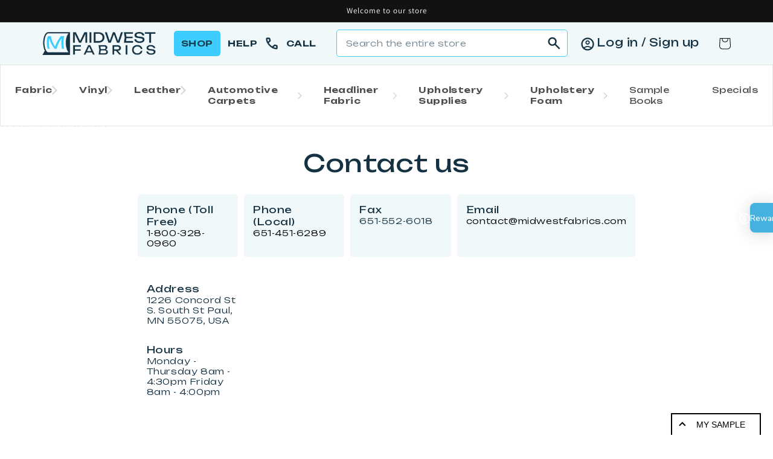

--- FILE ---
content_type: text/html; charset=utf-8
request_url: https://midwestfabrics.com/pages/contact
body_size: 39585
content:
<!doctype html>
<html class="no-js" lang="en">
  <head>
    <meta name="google-site-verification" content="8bEkGhy85v30Jk8aP6S0tK51fHPm7tqKK5_rVJKNd6o" />
    <!-- Google tag (gtag.js) --> 
<script async src="https://www.googletagmanager.com/gtag/js?id=G-1XC42BWR88"></script>
<script>
  window.dataLayer = window.dataLayer || [];
  function gtag(){dataLayer.push(arguments);}
  gtag('js', new Date());

  gtag('config', 'G-1XC42BWR88');
</script>
   <!-- Added by AVADA Upsells -->
   <script>
window.AVADA_UPSELL = window.AVADA_UPSELL || {};
window.AVADA_UPSELL.shopId = 'JH0CJRT1XP1fmTpI96gT';
window.AVADA_UPSELL.status = false;
window.AVADA_UPSELL={"funnels":[{"id":"43qlicQ4VWQBhLGzpKiP","offerNodes":[{"id":"group-0-0","data":{"id":"nWWKB5XibqHxqWzb2uMy","funnelId":"43qlicQ4VWQBhLGzpKiP","role":"group","isParent":true,"x":0,"y":0,"z":0,"page":"product","type":"group"}},{"id":"node-0-0-0","parentNode":"group-0-0","data":{"id":"k83XpFKpT6iCRHXctClc","role":"start","triggerOn":"all_products","triggerProductSearch":"","isParent":true,"triggerPriceFrom":"","triggerCollectionSearch":"","type":"node","triggerPriceTo":"","funnelId":"43qlicQ4VWQBhLGzpKiP","triggerCollections":[],"triggerProducts":[],"triggerWhen":"view-page","x":0,"y":0,"z":0,"page":"product"}},{"id":"node-1-0-0","parentNode":"group-0-0","data":{"id":"FB1Lclsug5Orhc7vrYcj","role":"offer","isParent":true,"discountAll":true,"discountUnit":"","label":"Product offer","setupBy":"manually","title":"Exclusive deal unlocked","type":"node","offerProducts":[],"offerType":"cross-sell","displayType":"popup","funnelId":"43qlicQ4VWQBhLGzpKiP","x":1,"y":0,"z":0,"page":"product","discountValue":10}}],"name":"New funnel"}]}
window.AVADA_UPSELL.product = {
  id: null,
  variants: null,
  selectedVariant: null,
  collections: [],
  collectionId: [],
};
window.AVADA_UPSELL.cart = {cartItems: []};
window.AVADA_UPSELL.customer = {
  id: null,
  email: null,
  first_name: null,
  last_name: null,
};
 </script>
   <!-- /Added by AVADA Upsells -->
 
    <meta charset="utf-8">
    <meta http-equiv="X-UA-Compatible" content="IE=edge">
    <meta name="viewport" content="width=device-width,initial-scale=1">
    <meta name="theme-color" content="">
    
      <link rel="canonical" href="https://midwestfabrics.com/pages/contact">
    
    <link rel="preconnect" href="https://cdn.shopify.com" crossorigin>
    <link rel="stylesheet" type="text/css" href="//cdn.jsdelivr.net/npm/slick-carousel@1.8.1/slick/slick.css"/><link rel="icon" type="image/png" href="//midwestfabrics.com/cdn/shop/files/favicon_264e02e6-39de-47c2-acb5-8b2fd04b133b.png?crop=center&height=32&v=1680188912&width=32"><link rel="preconnect" href="https://fonts.shopifycdn.com" crossorigin><title>
      Contact
 &ndash; Midwest Fabrics</title>

    

    

<meta property="og:site_name" content="Midwest Fabrics">
<meta property="og:url" content="https://midwestfabrics.com/pages/contact">
<meta property="og:title" content="Contact">
<meta property="og:type" content="website">
<meta property="og:description" content="Looking for quality upholstery supplies? Get at Midwest Fabrics the right Automotive Upholstery, Boat upholstery, or General Fabric Supply for you. Contact us today"><meta property="og:image" content="http://midwestfabrics.com/cdn/shop/files/Logo_Midwest_Approved_1.png?height=628&pad_color=fff&v=1680189073&width=1200">
  <meta property="og:image:secure_url" content="https://midwestfabrics.com/cdn/shop/files/Logo_Midwest_Approved_1.png?height=628&pad_color=fff&v=1680189073&width=1200">
  <meta property="og:image:width" content="1200">
  <meta property="og:image:height" content="628"><meta name="twitter:card" content="summary_large_image">
<meta name="twitter:title" content="Contact">
<meta name="twitter:description" content="Looking for quality upholstery supplies? Get at Midwest Fabrics the right Automotive Upholstery, Boat upholstery, or General Fabric Supply for you. Contact us today">


    <script src="//midwestfabrics.com/cdn/shop/t/15/assets/global.js?v=30708320826434999991761579925" defer="defer"></script>
    <script>window.performance && window.performance.mark && window.performance.mark('shopify.content_for_header.start');</script><meta name="google-site-verification" content="g-TQ9bOMPzBtRtzlPDkhz0n97Xo46DOGiIQObPiKR6Y">
<meta id="shopify-digital-wallet" name="shopify-digital-wallet" content="/66971140400/digital_wallets/dialog">
<meta name="shopify-checkout-api-token" content="b3136c492429a8f48c73c39d0bf4e779">
<meta id="in-context-paypal-metadata" data-shop-id="66971140400" data-venmo-supported="false" data-environment="production" data-locale="en_US" data-paypal-v4="true" data-currency="USD">
<link rel="alternate" hreflang="x-default" href="https://midwestfabrics.com/pages/contact">
<link rel="alternate" hreflang="en" href="https://midwestfabrics.com/pages/contact">
<link rel="alternate" hreflang="en-CA" href="https://midwestfabrics.com/en-ca/pages/contact">
<script async="async" src="/checkouts/internal/preloads.js?locale=en-US"></script>
<link rel="preconnect" href="https://shop.app" crossorigin="anonymous">
<script async="async" src="https://shop.app/checkouts/internal/preloads.js?locale=en-US&shop_id=66971140400" crossorigin="anonymous"></script>
<script id="apple-pay-shop-capabilities" type="application/json">{"shopId":66971140400,"countryCode":"US","currencyCode":"USD","merchantCapabilities":["supports3DS"],"merchantId":"gid:\/\/shopify\/Shop\/66971140400","merchantName":"Midwest Fabrics","requiredBillingContactFields":["postalAddress","email","phone"],"requiredShippingContactFields":["postalAddress","email","phone"],"shippingType":"shipping","supportedNetworks":["visa","masterCard","amex","discover","elo","jcb"],"total":{"type":"pending","label":"Midwest Fabrics","amount":"1.00"},"shopifyPaymentsEnabled":true,"supportsSubscriptions":true}</script>
<script id="shopify-features" type="application/json">{"accessToken":"b3136c492429a8f48c73c39d0bf4e779","betas":["rich-media-storefront-analytics"],"domain":"midwestfabrics.com","predictiveSearch":true,"shopId":66971140400,"locale":"en"}</script>
<script>var Shopify = Shopify || {};
Shopify.shop = "bf62ab.myshopify.com";
Shopify.locale = "en";
Shopify.currency = {"active":"USD","rate":"1.0"};
Shopify.country = "US";
Shopify.theme = {"name":"Copy of [WIP - Dev] Dawn + Discount + FAQs","id":180226457904,"schema_name":"Dawn","schema_version":"7.0.1","theme_store_id":887,"role":"main"};
Shopify.theme.handle = "null";
Shopify.theme.style = {"id":null,"handle":null};
Shopify.cdnHost = "midwestfabrics.com/cdn";
Shopify.routes = Shopify.routes || {};
Shopify.routes.root = "/";</script>
<script type="module">!function(o){(o.Shopify=o.Shopify||{}).modules=!0}(window);</script>
<script>!function(o){function n(){var o=[];function n(){o.push(Array.prototype.slice.apply(arguments))}return n.q=o,n}var t=o.Shopify=o.Shopify||{};t.loadFeatures=n(),t.autoloadFeatures=n()}(window);</script>
<script>
  window.ShopifyPay = window.ShopifyPay || {};
  window.ShopifyPay.apiHost = "shop.app\/pay";
  window.ShopifyPay.redirectState = null;
</script>
<script id="shop-js-analytics" type="application/json">{"pageType":"page"}</script>
<script defer="defer" async type="module" src="//midwestfabrics.com/cdn/shopifycloud/shop-js/modules/v2/client.init-shop-cart-sync_BdyHc3Nr.en.esm.js"></script>
<script defer="defer" async type="module" src="//midwestfabrics.com/cdn/shopifycloud/shop-js/modules/v2/chunk.common_Daul8nwZ.esm.js"></script>
<script type="module">
  await import("//midwestfabrics.com/cdn/shopifycloud/shop-js/modules/v2/client.init-shop-cart-sync_BdyHc3Nr.en.esm.js");
await import("//midwestfabrics.com/cdn/shopifycloud/shop-js/modules/v2/chunk.common_Daul8nwZ.esm.js");

  window.Shopify.SignInWithShop?.initShopCartSync?.({"fedCMEnabled":true,"windoidEnabled":true});

</script>
<script>
  window.Shopify = window.Shopify || {};
  if (!window.Shopify.featureAssets) window.Shopify.featureAssets = {};
  window.Shopify.featureAssets['shop-js'] = {"shop-cart-sync":["modules/v2/client.shop-cart-sync_QYOiDySF.en.esm.js","modules/v2/chunk.common_Daul8nwZ.esm.js"],"init-fed-cm":["modules/v2/client.init-fed-cm_DchLp9rc.en.esm.js","modules/v2/chunk.common_Daul8nwZ.esm.js"],"shop-button":["modules/v2/client.shop-button_OV7bAJc5.en.esm.js","modules/v2/chunk.common_Daul8nwZ.esm.js"],"init-windoid":["modules/v2/client.init-windoid_DwxFKQ8e.en.esm.js","modules/v2/chunk.common_Daul8nwZ.esm.js"],"shop-cash-offers":["modules/v2/client.shop-cash-offers_DWtL6Bq3.en.esm.js","modules/v2/chunk.common_Daul8nwZ.esm.js","modules/v2/chunk.modal_CQq8HTM6.esm.js"],"shop-toast-manager":["modules/v2/client.shop-toast-manager_CX9r1SjA.en.esm.js","modules/v2/chunk.common_Daul8nwZ.esm.js"],"init-shop-email-lookup-coordinator":["modules/v2/client.init-shop-email-lookup-coordinator_UhKnw74l.en.esm.js","modules/v2/chunk.common_Daul8nwZ.esm.js"],"pay-button":["modules/v2/client.pay-button_DzxNnLDY.en.esm.js","modules/v2/chunk.common_Daul8nwZ.esm.js"],"avatar":["modules/v2/client.avatar_BTnouDA3.en.esm.js"],"init-shop-cart-sync":["modules/v2/client.init-shop-cart-sync_BdyHc3Nr.en.esm.js","modules/v2/chunk.common_Daul8nwZ.esm.js"],"shop-login-button":["modules/v2/client.shop-login-button_D8B466_1.en.esm.js","modules/v2/chunk.common_Daul8nwZ.esm.js","modules/v2/chunk.modal_CQq8HTM6.esm.js"],"init-customer-accounts-sign-up":["modules/v2/client.init-customer-accounts-sign-up_C8fpPm4i.en.esm.js","modules/v2/client.shop-login-button_D8B466_1.en.esm.js","modules/v2/chunk.common_Daul8nwZ.esm.js","modules/v2/chunk.modal_CQq8HTM6.esm.js"],"init-shop-for-new-customer-accounts":["modules/v2/client.init-shop-for-new-customer-accounts_CVTO0Ztu.en.esm.js","modules/v2/client.shop-login-button_D8B466_1.en.esm.js","modules/v2/chunk.common_Daul8nwZ.esm.js","modules/v2/chunk.modal_CQq8HTM6.esm.js"],"init-customer-accounts":["modules/v2/client.init-customer-accounts_dRgKMfrE.en.esm.js","modules/v2/client.shop-login-button_D8B466_1.en.esm.js","modules/v2/chunk.common_Daul8nwZ.esm.js","modules/v2/chunk.modal_CQq8HTM6.esm.js"],"shop-follow-button":["modules/v2/client.shop-follow-button_CkZpjEct.en.esm.js","modules/v2/chunk.common_Daul8nwZ.esm.js","modules/v2/chunk.modal_CQq8HTM6.esm.js"],"lead-capture":["modules/v2/client.lead-capture_BntHBhfp.en.esm.js","modules/v2/chunk.common_Daul8nwZ.esm.js","modules/v2/chunk.modal_CQq8HTM6.esm.js"],"checkout-modal":["modules/v2/client.checkout-modal_CfxcYbTm.en.esm.js","modules/v2/chunk.common_Daul8nwZ.esm.js","modules/v2/chunk.modal_CQq8HTM6.esm.js"],"shop-login":["modules/v2/client.shop-login_Da4GZ2H6.en.esm.js","modules/v2/chunk.common_Daul8nwZ.esm.js","modules/v2/chunk.modal_CQq8HTM6.esm.js"],"payment-terms":["modules/v2/client.payment-terms_MV4M3zvL.en.esm.js","modules/v2/chunk.common_Daul8nwZ.esm.js","modules/v2/chunk.modal_CQq8HTM6.esm.js"]};
</script>
<script>(function() {
  var isLoaded = false;
  function asyncLoad() {
    if (isLoaded) return;
    isLoaded = true;
    var urls = ["https:\/\/product-samples.herokuapp.com\/complied\/main.min.js?shop=bf62ab.myshopify.com","https:\/\/assets1.adroll.com\/shopify\/latest\/j\/shopify_rolling_bootstrap_v2.js?adroll_adv_id=UIEPLATPWJFLXJ3K7M2DRM\u0026adroll_pix_id=YXIQVYOQV5HVVKVCJ63A2V\u0026shop=bf62ab.myshopify.com"];
    for (var i = 0; i < urls.length; i++) {
      var s = document.createElement('script');
      s.type = 'text/javascript';
      s.async = true;
      s.src = urls[i];
      var x = document.getElementsByTagName('script')[0];
      x.parentNode.insertBefore(s, x);
    }
  };
  if(window.attachEvent) {
    window.attachEvent('onload', asyncLoad);
  } else {
    window.addEventListener('load', asyncLoad, false);
  }
})();</script>
<script id="__st">var __st={"a":66971140400,"offset":-21600,"reqid":"5f2da174-052d-46ff-abd7-570b3348e169-1769014626","pageurl":"midwestfabrics.com\/pages\/contact","s":"pages-104074936624","u":"2470d583d8e8","p":"page","rtyp":"page","rid":104074936624};</script>
<script>window.ShopifyPaypalV4VisibilityTracking = true;</script>
<script id="captcha-bootstrap">!function(){'use strict';const t='contact',e='account',n='new_comment',o=[[t,t],['blogs',n],['comments',n],[t,'customer']],c=[[e,'customer_login'],[e,'guest_login'],[e,'recover_customer_password'],[e,'create_customer']],r=t=>t.map((([t,e])=>`form[action*='/${t}']:not([data-nocaptcha='true']) input[name='form_type'][value='${e}']`)).join(','),a=t=>()=>t?[...document.querySelectorAll(t)].map((t=>t.form)):[];function s(){const t=[...o],e=r(t);return a(e)}const i='password',u='form_key',d=['recaptcha-v3-token','g-recaptcha-response','h-captcha-response',i],f=()=>{try{return window.sessionStorage}catch{return}},m='__shopify_v',_=t=>t.elements[u];function p(t,e,n=!1){try{const o=window.sessionStorage,c=JSON.parse(o.getItem(e)),{data:r}=function(t){const{data:e,action:n}=t;return t[m]||n?{data:e,action:n}:{data:t,action:n}}(c);for(const[e,n]of Object.entries(r))t.elements[e]&&(t.elements[e].value=n);n&&o.removeItem(e)}catch(o){console.error('form repopulation failed',{error:o})}}const l='form_type',E='cptcha';function T(t){t.dataset[E]=!0}const w=window,h=w.document,L='Shopify',v='ce_forms',y='captcha';let A=!1;((t,e)=>{const n=(g='f06e6c50-85a8-45c8-87d0-21a2b65856fe',I='https://cdn.shopify.com/shopifycloud/storefront-forms-hcaptcha/ce_storefront_forms_captcha_hcaptcha.v1.5.2.iife.js',D={infoText:'Protected by hCaptcha',privacyText:'Privacy',termsText:'Terms'},(t,e,n)=>{const o=w[L][v],c=o.bindForm;if(c)return c(t,g,e,D).then(n);var r;o.q.push([[t,g,e,D],n]),r=I,A||(h.body.append(Object.assign(h.createElement('script'),{id:'captcha-provider',async:!0,src:r})),A=!0)});var g,I,D;w[L]=w[L]||{},w[L][v]=w[L][v]||{},w[L][v].q=[],w[L][y]=w[L][y]||{},w[L][y].protect=function(t,e){n(t,void 0,e),T(t)},Object.freeze(w[L][y]),function(t,e,n,w,h,L){const[v,y,A,g]=function(t,e,n){const i=e?o:[],u=t?c:[],d=[...i,...u],f=r(d),m=r(i),_=r(d.filter((([t,e])=>n.includes(e))));return[a(f),a(m),a(_),s()]}(w,h,L),I=t=>{const e=t.target;return e instanceof HTMLFormElement?e:e&&e.form},D=t=>v().includes(t);t.addEventListener('submit',(t=>{const e=I(t);if(!e)return;const n=D(e)&&!e.dataset.hcaptchaBound&&!e.dataset.recaptchaBound,o=_(e),c=g().includes(e)&&(!o||!o.value);(n||c)&&t.preventDefault(),c&&!n&&(function(t){try{if(!f())return;!function(t){const e=f();if(!e)return;const n=_(t);if(!n)return;const o=n.value;o&&e.removeItem(o)}(t);const e=Array.from(Array(32),(()=>Math.random().toString(36)[2])).join('');!function(t,e){_(t)||t.append(Object.assign(document.createElement('input'),{type:'hidden',name:u})),t.elements[u].value=e}(t,e),function(t,e){const n=f();if(!n)return;const o=[...t.querySelectorAll(`input[type='${i}']`)].map((({name:t})=>t)),c=[...d,...o],r={};for(const[a,s]of new FormData(t).entries())c.includes(a)||(r[a]=s);n.setItem(e,JSON.stringify({[m]:1,action:t.action,data:r}))}(t,e)}catch(e){console.error('failed to persist form',e)}}(e),e.submit())}));const S=(t,e)=>{t&&!t.dataset[E]&&(n(t,e.some((e=>e===t))),T(t))};for(const o of['focusin','change'])t.addEventListener(o,(t=>{const e=I(t);D(e)&&S(e,y())}));const B=e.get('form_key'),M=e.get(l),P=B&&M;t.addEventListener('DOMContentLoaded',(()=>{const t=y();if(P)for(const e of t)e.elements[l].value===M&&p(e,B);[...new Set([...A(),...v().filter((t=>'true'===t.dataset.shopifyCaptcha))])].forEach((e=>S(e,t)))}))}(h,new URLSearchParams(w.location.search),n,t,e,['guest_login'])})(!0,!0)}();</script>
<script integrity="sha256-4kQ18oKyAcykRKYeNunJcIwy7WH5gtpwJnB7kiuLZ1E=" data-source-attribution="shopify.loadfeatures" defer="defer" src="//midwestfabrics.com/cdn/shopifycloud/storefront/assets/storefront/load_feature-a0a9edcb.js" crossorigin="anonymous"></script>
<script crossorigin="anonymous" defer="defer" src="//midwestfabrics.com/cdn/shopifycloud/storefront/assets/shopify_pay/storefront-65b4c6d7.js?v=20250812"></script>
<script data-source-attribution="shopify.dynamic_checkout.dynamic.init">var Shopify=Shopify||{};Shopify.PaymentButton=Shopify.PaymentButton||{isStorefrontPortableWallets:!0,init:function(){window.Shopify.PaymentButton.init=function(){};var t=document.createElement("script");t.src="https://midwestfabrics.com/cdn/shopifycloud/portable-wallets/latest/portable-wallets.en.js",t.type="module",document.head.appendChild(t)}};
</script>
<script data-source-attribution="shopify.dynamic_checkout.buyer_consent">
  function portableWalletsHideBuyerConsent(e){var t=document.getElementById("shopify-buyer-consent"),n=document.getElementById("shopify-subscription-policy-button");t&&n&&(t.classList.add("hidden"),t.setAttribute("aria-hidden","true"),n.removeEventListener("click",e))}function portableWalletsShowBuyerConsent(e){var t=document.getElementById("shopify-buyer-consent"),n=document.getElementById("shopify-subscription-policy-button");t&&n&&(t.classList.remove("hidden"),t.removeAttribute("aria-hidden"),n.addEventListener("click",e))}window.Shopify?.PaymentButton&&(window.Shopify.PaymentButton.hideBuyerConsent=portableWalletsHideBuyerConsent,window.Shopify.PaymentButton.showBuyerConsent=portableWalletsShowBuyerConsent);
</script>
<script data-source-attribution="shopify.dynamic_checkout.cart.bootstrap">document.addEventListener("DOMContentLoaded",(function(){function t(){return document.querySelector("shopify-accelerated-checkout-cart, shopify-accelerated-checkout")}if(t())Shopify.PaymentButton.init();else{new MutationObserver((function(e,n){t()&&(Shopify.PaymentButton.init(),n.disconnect())})).observe(document.body,{childList:!0,subtree:!0})}}));
</script>
<link id="shopify-accelerated-checkout-styles" rel="stylesheet" media="screen" href="https://midwestfabrics.com/cdn/shopifycloud/portable-wallets/latest/accelerated-checkout-backwards-compat.css" crossorigin="anonymous">
<style id="shopify-accelerated-checkout-cart">
        #shopify-buyer-consent {
  margin-top: 1em;
  display: inline-block;
  width: 100%;
}

#shopify-buyer-consent.hidden {
  display: none;
}

#shopify-subscription-policy-button {
  background: none;
  border: none;
  padding: 0;
  text-decoration: underline;
  font-size: inherit;
  cursor: pointer;
}

#shopify-subscription-policy-button::before {
  box-shadow: none;
}

      </style>
<script id="sections-script" data-sections="header,footer" defer="defer" src="//midwestfabrics.com/cdn/shop/t/15/compiled_assets/scripts.js?v=3495"></script>
<script>window.performance && window.performance.mark && window.performance.mark('shopify.content_for_header.end');</script>


    <style data-shopify>
      @font-face {
  font-family: Assistant;
  font-weight: 400;
  font-style: normal;
  font-display: swap;
  src: url("//midwestfabrics.com/cdn/fonts/assistant/assistant_n4.9120912a469cad1cc292572851508ca49d12e768.woff2") format("woff2"),
       url("//midwestfabrics.com/cdn/fonts/assistant/assistant_n4.6e9875ce64e0fefcd3f4446b7ec9036b3ddd2985.woff") format("woff");
}

      @font-face {
  font-family: Assistant;
  font-weight: 700;
  font-style: normal;
  font-display: swap;
  src: url("//midwestfabrics.com/cdn/fonts/assistant/assistant_n7.bf44452348ec8b8efa3aa3068825305886b1c83c.woff2") format("woff2"),
       url("//midwestfabrics.com/cdn/fonts/assistant/assistant_n7.0c887fee83f6b3bda822f1150b912c72da0f7b64.woff") format("woff");
}

      
      
      @font-face {
  font-family: Assistant;
  font-weight: 400;
  font-style: normal;
  font-display: swap;
  src: url("//midwestfabrics.com/cdn/fonts/assistant/assistant_n4.9120912a469cad1cc292572851508ca49d12e768.woff2") format("woff2"),
       url("//midwestfabrics.com/cdn/fonts/assistant/assistant_n4.6e9875ce64e0fefcd3f4446b7ec9036b3ddd2985.woff") format("woff");
}


      :root {
        --font-body-family: Assistant, sans-serif;
        --font-body-style: normal;
        --font-body-weight: 400;
        --font-body-weight-bold: 700;

        --font-heading-family: Assistant, sans-serif;
        --font-heading-style: normal;
        --font-heading-weight: 400;

        --font-body-scale: 1.0;
        --font-heading-scale: 1.0;

        --color-base-text: 18, 18, 18;
        --color-shadow: 18, 18, 18;
        --color-base-background-1: 255, 255, 255;
        --color-base-background-2: 243, 243, 243;
        --color-base-solid-button-labels: 255, 255, 255;
        --color-base-outline-button-labels: 18, 18, 18;
        --color-base-accent-1: 18, 18, 18;
        --color-base-accent-2: 51, 79, 180;
        --payment-terms-background-color: #ffffff;

        --gradient-base-background-1: #ffffff;
        --gradient-base-background-2: #f3f3f3;
        --gradient-base-accent-1: #121212;
        --gradient-base-accent-2: #334fb4;

        --media-padding: px;
        --media-border-opacity: 0.05;
        --media-border-width: 1px;
        --media-radius: 0px;
        --media-shadow-opacity: 0.0;
        --media-shadow-horizontal-offset: 0px;
        --media-shadow-vertical-offset: 4px;
        --media-shadow-blur-radius: 5px;
        --media-shadow-visible: 0;

        --page-width: 120rem;
        --page-width-margin: 0rem;

        --product-card-image-padding: 0.0rem;
        --product-card-corner-radius: 0.0rem;
        --product-card-text-alignment: left;
        --product-card-border-width: 0.0rem;
        --product-card-border-opacity: 0.1;
        --product-card-shadow-opacity: 0.0;
        --product-card-shadow-visible: 0;
        --product-card-shadow-horizontal-offset: 0.0rem;
        --product-card-shadow-vertical-offset: 0.4rem;
        --product-card-shadow-blur-radius: 0.5rem;

        --collection-card-image-padding: 0.0rem;
        --collection-card-corner-radius: 0.0rem;
        --collection-card-text-alignment: left;
        --collection-card-border-width: 0.0rem;
        --collection-card-border-opacity: 0.1;
        --collection-card-shadow-opacity: 0.0;
        --collection-card-shadow-visible: 0;
        --collection-card-shadow-horizontal-offset: 0.0rem;
        --collection-card-shadow-vertical-offset: 0.4rem;
        --collection-card-shadow-blur-radius: 0.5rem;

        --blog-card-image-padding: 0.0rem;
        --blog-card-corner-radius: 0.0rem;
        --blog-card-text-alignment: left;
        --blog-card-border-width: 0.0rem;
        --blog-card-border-opacity: 0.1;
        --blog-card-shadow-opacity: 0.0;
        --blog-card-shadow-visible: 0;
        --blog-card-shadow-horizontal-offset: 0.0rem;
        --blog-card-shadow-vertical-offset: 0.4rem;
        --blog-card-shadow-blur-radius: 0.5rem;

        --badge-corner-radius: 4.0rem;

        --popup-border-width: 1px;
        --popup-border-opacity: 0.1;
        --popup-corner-radius: 0px;
        --popup-shadow-opacity: 0.0;
        --popup-shadow-horizontal-offset: 0px;
        --popup-shadow-vertical-offset: 4px;
        --popup-shadow-blur-radius: 5px;

        --drawer-border-width: 1px;
        --drawer-border-opacity: 0.1;
        --drawer-shadow-opacity: 0.0;
        --drawer-shadow-horizontal-offset: 0px;
        --drawer-shadow-vertical-offset: 4px;
        --drawer-shadow-blur-radius: 5px;

        --spacing-sections-desktop: 0px;
        --spacing-sections-mobile: 0px;

        --grid-desktop-vertical-spacing: 8px;
        --grid-desktop-horizontal-spacing: 8px;
        --grid-mobile-vertical-spacing: 4px;
        --grid-mobile-horizontal-spacing: 4px;

        --text-boxes-border-opacity: 0.1;
        --text-boxes-border-width: 0px;
        --text-boxes-radius: 0px;
        --text-boxes-shadow-opacity: 0.0;
        --text-boxes-shadow-visible: 0;
        --text-boxes-shadow-horizontal-offset: 0px;
        --text-boxes-shadow-vertical-offset: 4px;
        --text-boxes-shadow-blur-radius: 5px;

        --buttons-radius: 0px;
        --buttons-radius-outset: 0px;
        --buttons-border-width: 1px;
        --buttons-border-opacity: 1.0;
        --buttons-shadow-opacity: 0.0;
        --buttons-shadow-visible: 0;
        --buttons-shadow-horizontal-offset: 0px;
        --buttons-shadow-vertical-offset: 4px;
        --buttons-shadow-blur-radius: 5px;
        --buttons-border-offset: 0px;

        --inputs-radius: 0px;
        --inputs-border-width: 1px;
        --inputs-border-opacity: 0.55;
        --inputs-shadow-opacity: 0.0;
        --inputs-shadow-horizontal-offset: 0px;
        --inputs-margin-offset: 0px;
        --inputs-shadow-vertical-offset: 4px;
        --inputs-shadow-blur-radius: 5px;
        --inputs-radius-outset: 0px;

        --variant-pills-radius: 40px;
        --variant-pills-border-width: 1px;
        --variant-pills-border-opacity: 0.55;
        --variant-pills-shadow-opacity: 0.0;
        --variant-pills-shadow-horizontal-offset: 0px;
        --variant-pills-shadow-vertical-offset: 4px;
        --variant-pills-shadow-blur-radius: 5px;
      }

      *,
      *::before,
      *::after {
        box-sizing: inherit;
      }

      html {
        box-sizing: border-box;
        font-size: calc(var(--font-body-scale) * 62.5%);
        height: 100%;
      }

      body {
        display: grid;
        grid-template-rows: auto auto 1fr auto;
        grid-template-columns: 100%;
        min-height: 100%;
        margin: 0;
        font-size: 1.5rem;
        letter-spacing: 0.06rem;
        line-height: calc(1 + 0.8 / var(--font-body-scale));
        font-family: var(--font-body-family);
        font-style: var(--font-body-style);
        font-weight: var(--font-body-weight);
      }

      @media screen and (min-width: 750px) {
        body {
          font-size: 1.6rem;
        }
      }
    </style>

    <link href="//midwestfabrics.com/cdn/shop/t/15/assets/base.css?v=13864496419738101191762524341" rel="stylesheet" type="text/css" media="all" />
<link rel="preload" as="font" href="//midwestfabrics.com/cdn/fonts/assistant/assistant_n4.9120912a469cad1cc292572851508ca49d12e768.woff2" type="font/woff2" crossorigin><link rel="preload" as="font" href="//midwestfabrics.com/cdn/fonts/assistant/assistant_n4.9120912a469cad1cc292572851508ca49d12e768.woff2" type="font/woff2" crossorigin><link rel="stylesheet" href="//midwestfabrics.com/cdn/shop/t/15/assets/component-predictive-search.css?v=83512081251802922551761579925" media="print" onload="this.media='all'"><script>document.documentElement.className = document.documentElement.className.replace('no-js', 'js');
    if (Shopify.designMode) {
      document.documentElement.classList.add('shopify-design-mode');
    }
    </script>
    <script type="text/javascript" src="//code.jquery.com/jquery-1.11.0.min.js"></script>
    <script type="text/javascript" src="//code.jquery.com/jquery-migrate-1.2.1.min.js"></script>
  <div id="shopify-section-filter-menu-settings" class="shopify-section"><style type="text/css">
/*  Filter Menu Color and Image Section CSS */</style>
<link href="//midwestfabrics.com/cdn/shop/t/15/assets/filter-menu.scss.css?v=20140262085886484121761593643" rel="stylesheet" type="text/css" media="all" />
<script src="//midwestfabrics.com/cdn/shop/t/15/assets/filter-menu.js?v=72562227932259402071761579925" type="text/javascript"></script>





</div>
<script src="https://cdnjs.cloudflare.com/ajax/libs/jquery/3.3.1/jquery.min.js" integrity="sha256-FgpCb/KJQlLNfOu91ta32o/NMZxltwRo8QtmkMRdAu8=" crossorigin="anonymous"></script>
  <script type="text/javascript">
    (function(c,l,a,r,i,t,y){
        c[a]=c[a]||function(){(c[a].q=c[a].q||[]).push(arguments)};
        t=l.createElement(r);t.async=1;t.src="https://www.clarity.ms/tag/"+i;
        y=l.getElementsByTagName(r)[0];y.parentNode.insertBefore(t,y);
    })(window, document, "clarity", "script", "sfwmruf90h");
</script>  

    <script>
      const IS_MOBILE = (
  /iPhone|iPad|iPod|Android|webOS|BlackBerry|IEMobile|Opera Mini/i.test(navigator.userAgent)
  || window.innerWidth < 768
);
    </script>

<link href="https://monorail-edge.shopifysvc.com" rel="dns-prefetch">
<script>(function(){if ("sendBeacon" in navigator && "performance" in window) {try {var session_token_from_headers = performance.getEntriesByType('navigation')[0].serverTiming.find(x => x.name == '_s').description;} catch {var session_token_from_headers = undefined;}var session_cookie_matches = document.cookie.match(/_shopify_s=([^;]*)/);var session_token_from_cookie = session_cookie_matches && session_cookie_matches.length === 2 ? session_cookie_matches[1] : "";var session_token = session_token_from_headers || session_token_from_cookie || "";function handle_abandonment_event(e) {var entries = performance.getEntries().filter(function(entry) {return /monorail-edge.shopifysvc.com/.test(entry.name);});if (!window.abandonment_tracked && entries.length === 0) {window.abandonment_tracked = true;var currentMs = Date.now();var navigation_start = performance.timing.navigationStart;var payload = {shop_id: 66971140400,url: window.location.href,navigation_start,duration: currentMs - navigation_start,session_token,page_type: "page"};window.navigator.sendBeacon("https://monorail-edge.shopifysvc.com/v1/produce", JSON.stringify({schema_id: "online_store_buyer_site_abandonment/1.1",payload: payload,metadata: {event_created_at_ms: currentMs,event_sent_at_ms: currentMs}}));}}window.addEventListener('pagehide', handle_abandonment_event);}}());</script>
<script id="web-pixels-manager-setup">(function e(e,d,r,n,o){if(void 0===o&&(o={}),!Boolean(null===(a=null===(i=window.Shopify)||void 0===i?void 0:i.analytics)||void 0===a?void 0:a.replayQueue)){var i,a;window.Shopify=window.Shopify||{};var t=window.Shopify;t.analytics=t.analytics||{};var s=t.analytics;s.replayQueue=[],s.publish=function(e,d,r){return s.replayQueue.push([e,d,r]),!0};try{self.performance.mark("wpm:start")}catch(e){}var l=function(){var e={modern:/Edge?\/(1{2}[4-9]|1[2-9]\d|[2-9]\d{2}|\d{4,})\.\d+(\.\d+|)|Firefox\/(1{2}[4-9]|1[2-9]\d|[2-9]\d{2}|\d{4,})\.\d+(\.\d+|)|Chrom(ium|e)\/(9{2}|\d{3,})\.\d+(\.\d+|)|(Maci|X1{2}).+ Version\/(15\.\d+|(1[6-9]|[2-9]\d|\d{3,})\.\d+)([,.]\d+|)( \(\w+\)|)( Mobile\/\w+|) Safari\/|Chrome.+OPR\/(9{2}|\d{3,})\.\d+\.\d+|(CPU[ +]OS|iPhone[ +]OS|CPU[ +]iPhone|CPU IPhone OS|CPU iPad OS)[ +]+(15[._]\d+|(1[6-9]|[2-9]\d|\d{3,})[._]\d+)([._]\d+|)|Android:?[ /-](13[3-9]|1[4-9]\d|[2-9]\d{2}|\d{4,})(\.\d+|)(\.\d+|)|Android.+Firefox\/(13[5-9]|1[4-9]\d|[2-9]\d{2}|\d{4,})\.\d+(\.\d+|)|Android.+Chrom(ium|e)\/(13[3-9]|1[4-9]\d|[2-9]\d{2}|\d{4,})\.\d+(\.\d+|)|SamsungBrowser\/([2-9]\d|\d{3,})\.\d+/,legacy:/Edge?\/(1[6-9]|[2-9]\d|\d{3,})\.\d+(\.\d+|)|Firefox\/(5[4-9]|[6-9]\d|\d{3,})\.\d+(\.\d+|)|Chrom(ium|e)\/(5[1-9]|[6-9]\d|\d{3,})\.\d+(\.\d+|)([\d.]+$|.*Safari\/(?![\d.]+ Edge\/[\d.]+$))|(Maci|X1{2}).+ Version\/(10\.\d+|(1[1-9]|[2-9]\d|\d{3,})\.\d+)([,.]\d+|)( \(\w+\)|)( Mobile\/\w+|) Safari\/|Chrome.+OPR\/(3[89]|[4-9]\d|\d{3,})\.\d+\.\d+|(CPU[ +]OS|iPhone[ +]OS|CPU[ +]iPhone|CPU IPhone OS|CPU iPad OS)[ +]+(10[._]\d+|(1[1-9]|[2-9]\d|\d{3,})[._]\d+)([._]\d+|)|Android:?[ /-](13[3-9]|1[4-9]\d|[2-9]\d{2}|\d{4,})(\.\d+|)(\.\d+|)|Mobile Safari.+OPR\/([89]\d|\d{3,})\.\d+\.\d+|Android.+Firefox\/(13[5-9]|1[4-9]\d|[2-9]\d{2}|\d{4,})\.\d+(\.\d+|)|Android.+Chrom(ium|e)\/(13[3-9]|1[4-9]\d|[2-9]\d{2}|\d{4,})\.\d+(\.\d+|)|Android.+(UC? ?Browser|UCWEB|U3)[ /]?(15\.([5-9]|\d{2,})|(1[6-9]|[2-9]\d|\d{3,})\.\d+)\.\d+|SamsungBrowser\/(5\.\d+|([6-9]|\d{2,})\.\d+)|Android.+MQ{2}Browser\/(14(\.(9|\d{2,})|)|(1[5-9]|[2-9]\d|\d{3,})(\.\d+|))(\.\d+|)|K[Aa][Ii]OS\/(3\.\d+|([4-9]|\d{2,})\.\d+)(\.\d+|)/},d=e.modern,r=e.legacy,n=navigator.userAgent;return n.match(d)?"modern":n.match(r)?"legacy":"unknown"}(),u="modern"===l?"modern":"legacy",c=(null!=n?n:{modern:"",legacy:""})[u],f=function(e){return[e.baseUrl,"/wpm","/b",e.hashVersion,"modern"===e.buildTarget?"m":"l",".js"].join("")}({baseUrl:d,hashVersion:r,buildTarget:u}),m=function(e){var d=e.version,r=e.bundleTarget,n=e.surface,o=e.pageUrl,i=e.monorailEndpoint;return{emit:function(e){var a=e.status,t=e.errorMsg,s=(new Date).getTime(),l=JSON.stringify({metadata:{event_sent_at_ms:s},events:[{schema_id:"web_pixels_manager_load/3.1",payload:{version:d,bundle_target:r,page_url:o,status:a,surface:n,error_msg:t},metadata:{event_created_at_ms:s}}]});if(!i)return console&&console.warn&&console.warn("[Web Pixels Manager] No Monorail endpoint provided, skipping logging."),!1;try{return self.navigator.sendBeacon.bind(self.navigator)(i,l)}catch(e){}var u=new XMLHttpRequest;try{return u.open("POST",i,!0),u.setRequestHeader("Content-Type","text/plain"),u.send(l),!0}catch(e){return console&&console.warn&&console.warn("[Web Pixels Manager] Got an unhandled error while logging to Monorail."),!1}}}}({version:r,bundleTarget:l,surface:e.surface,pageUrl:self.location.href,monorailEndpoint:e.monorailEndpoint});try{o.browserTarget=l,function(e){var d=e.src,r=e.async,n=void 0===r||r,o=e.onload,i=e.onerror,a=e.sri,t=e.scriptDataAttributes,s=void 0===t?{}:t,l=document.createElement("script"),u=document.querySelector("head"),c=document.querySelector("body");if(l.async=n,l.src=d,a&&(l.integrity=a,l.crossOrigin="anonymous"),s)for(var f in s)if(Object.prototype.hasOwnProperty.call(s,f))try{l.dataset[f]=s[f]}catch(e){}if(o&&l.addEventListener("load",o),i&&l.addEventListener("error",i),u)u.appendChild(l);else{if(!c)throw new Error("Did not find a head or body element to append the script");c.appendChild(l)}}({src:f,async:!0,onload:function(){if(!function(){var e,d;return Boolean(null===(d=null===(e=window.Shopify)||void 0===e?void 0:e.analytics)||void 0===d?void 0:d.initialized)}()){var d=window.webPixelsManager.init(e)||void 0;if(d){var r=window.Shopify.analytics;r.replayQueue.forEach((function(e){var r=e[0],n=e[1],o=e[2];d.publishCustomEvent(r,n,o)})),r.replayQueue=[],r.publish=d.publishCustomEvent,r.visitor=d.visitor,r.initialized=!0}}},onerror:function(){return m.emit({status:"failed",errorMsg:"".concat(f," has failed to load")})},sri:function(e){var d=/^sha384-[A-Za-z0-9+/=]+$/;return"string"==typeof e&&d.test(e)}(c)?c:"",scriptDataAttributes:o}),m.emit({status:"loading"})}catch(e){m.emit({status:"failed",errorMsg:(null==e?void 0:e.message)||"Unknown error"})}}})({shopId: 66971140400,storefrontBaseUrl: "https://midwestfabrics.com",extensionsBaseUrl: "https://extensions.shopifycdn.com/cdn/shopifycloud/web-pixels-manager",monorailEndpoint: "https://monorail-edge.shopifysvc.com/unstable/produce_batch",surface: "storefront-renderer",enabledBetaFlags: ["2dca8a86"],webPixelsConfigList: [{"id":"787415344","configuration":"{\"config\":\"{\\\"pixel_id\\\":\\\"AW-11411921580\\\",\\\"target_country\\\":\\\"US\\\",\\\"gtag_events\\\":[{\\\"type\\\":\\\"search\\\",\\\"action_label\\\":[\\\"AW-11411921580\\\",\\\"AW-11411921580\\\/Av8rCMGFn8IZEKy10MEq\\\"]},{\\\"type\\\":\\\"begin_checkout\\\",\\\"action_label\\\":[\\\"AW-11411921580\\\",\\\"AW-11411921580\\\/iZ3ICMeFn8IZEKy10MEq\\\"]},{\\\"type\\\":\\\"view_item\\\",\\\"action_label\\\":[\\\"AW-11411921580\\\",\\\"AW-11411921580\\\/_DGrCL6Fn8IZEKy10MEq\\\",\\\"MC-L7VWVZD1FS\\\"]},{\\\"type\\\":\\\"purchase\\\",\\\"action_label\\\":[\\\"AW-11411921580\\\",\\\"AW-11411921580\\\/ilx5CLiFn8IZEKy10MEq\\\",\\\"MC-L7VWVZD1FS\\\"]},{\\\"type\\\":\\\"page_view\\\",\\\"action_label\\\":[\\\"AW-11411921580\\\",\\\"AW-11411921580\\\/-mFVCLuFn8IZEKy10MEq\\\",\\\"MC-L7VWVZD1FS\\\"]},{\\\"type\\\":\\\"add_payment_info\\\",\\\"action_label\\\":[\\\"AW-11411921580\\\",\\\"AW-11411921580\\\/RivwCMqFn8IZEKy10MEq\\\"]},{\\\"type\\\":\\\"add_to_cart\\\",\\\"action_label\\\":[\\\"AW-11411921580\\\",\\\"AW-11411921580\\\/Rr6xCMSFn8IZEKy10MEq\\\"]}],\\\"enable_monitoring_mode\\\":false}\"}","eventPayloadVersion":"v1","runtimeContext":"OPEN","scriptVersion":"b2a88bafab3e21179ed38636efcd8a93","type":"APP","apiClientId":1780363,"privacyPurposes":[],"dataSharingAdjustments":{"protectedCustomerApprovalScopes":["read_customer_address","read_customer_email","read_customer_name","read_customer_personal_data","read_customer_phone"]}},{"id":"762577200","configuration":"{\"advertisableEid\":\"UIEPLATPWJFLXJ3K7M2DRM\",\"pixelEid\":\"YXIQVYOQV5HVVKVCJ63A2V\"}","eventPayloadVersion":"v1","runtimeContext":"STRICT","scriptVersion":"ba1ef5286d067b01e04bdc37410b8082","type":"APP","apiClientId":1005866,"privacyPurposes":["ANALYTICS","MARKETING","SALE_OF_DATA"],"dataSharingAdjustments":{"protectedCustomerApprovalScopes":["read_customer_address","read_customer_email","read_customer_name","read_customer_personal_data","read_customer_phone"]}},{"id":"390857008","configuration":"{\"pixel_id\":\"392155733219242\",\"pixel_type\":\"facebook_pixel\",\"metaapp_system_user_token\":\"-\"}","eventPayloadVersion":"v1","runtimeContext":"OPEN","scriptVersion":"ca16bc87fe92b6042fbaa3acc2fbdaa6","type":"APP","apiClientId":2329312,"privacyPurposes":["ANALYTICS","MARKETING","SALE_OF_DATA"],"dataSharingAdjustments":{"protectedCustomerApprovalScopes":["read_customer_address","read_customer_email","read_customer_name","read_customer_personal_data","read_customer_phone"]}},{"id":"140575024","eventPayloadVersion":"v1","runtimeContext":"LAX","scriptVersion":"1","type":"CUSTOM","privacyPurposes":["ANALYTICS"],"name":"Google Analytics tag (migrated)"},{"id":"shopify-app-pixel","configuration":"{}","eventPayloadVersion":"v1","runtimeContext":"STRICT","scriptVersion":"0450","apiClientId":"shopify-pixel","type":"APP","privacyPurposes":["ANALYTICS","MARKETING"]},{"id":"shopify-custom-pixel","eventPayloadVersion":"v1","runtimeContext":"LAX","scriptVersion":"0450","apiClientId":"shopify-pixel","type":"CUSTOM","privacyPurposes":["ANALYTICS","MARKETING"]}],isMerchantRequest: false,initData: {"shop":{"name":"Midwest Fabrics","paymentSettings":{"currencyCode":"USD"},"myshopifyDomain":"bf62ab.myshopify.com","countryCode":"US","storefrontUrl":"https:\/\/midwestfabrics.com"},"customer":null,"cart":null,"checkout":null,"productVariants":[],"purchasingCompany":null},},"https://midwestfabrics.com/cdn","fcfee988w5aeb613cpc8e4bc33m6693e112",{"modern":"","legacy":""},{"shopId":"66971140400","storefrontBaseUrl":"https:\/\/midwestfabrics.com","extensionBaseUrl":"https:\/\/extensions.shopifycdn.com\/cdn\/shopifycloud\/web-pixels-manager","surface":"storefront-renderer","enabledBetaFlags":"[\"2dca8a86\"]","isMerchantRequest":"false","hashVersion":"fcfee988w5aeb613cpc8e4bc33m6693e112","publish":"custom","events":"[[\"page_viewed\",{}]]"});</script><script>
  window.ShopifyAnalytics = window.ShopifyAnalytics || {};
  window.ShopifyAnalytics.meta = window.ShopifyAnalytics.meta || {};
  window.ShopifyAnalytics.meta.currency = 'USD';
  var meta = {"page":{"pageType":"page","resourceType":"page","resourceId":104074936624,"requestId":"5f2da174-052d-46ff-abd7-570b3348e169-1769014626"}};
  for (var attr in meta) {
    window.ShopifyAnalytics.meta[attr] = meta[attr];
  }
</script>
<script class="analytics">
  (function () {
    var customDocumentWrite = function(content) {
      var jquery = null;

      if (window.jQuery) {
        jquery = window.jQuery;
      } else if (window.Checkout && window.Checkout.$) {
        jquery = window.Checkout.$;
      }

      if (jquery) {
        jquery('body').append(content);
      }
    };

    var hasLoggedConversion = function(token) {
      if (token) {
        return document.cookie.indexOf('loggedConversion=' + token) !== -1;
      }
      return false;
    }

    var setCookieIfConversion = function(token) {
      if (token) {
        var twoMonthsFromNow = new Date(Date.now());
        twoMonthsFromNow.setMonth(twoMonthsFromNow.getMonth() + 2);

        document.cookie = 'loggedConversion=' + token + '; expires=' + twoMonthsFromNow;
      }
    }

    var trekkie = window.ShopifyAnalytics.lib = window.trekkie = window.trekkie || [];
    if (trekkie.integrations) {
      return;
    }
    trekkie.methods = [
      'identify',
      'page',
      'ready',
      'track',
      'trackForm',
      'trackLink'
    ];
    trekkie.factory = function(method) {
      return function() {
        var args = Array.prototype.slice.call(arguments);
        args.unshift(method);
        trekkie.push(args);
        return trekkie;
      };
    };
    for (var i = 0; i < trekkie.methods.length; i++) {
      var key = trekkie.methods[i];
      trekkie[key] = trekkie.factory(key);
    }
    trekkie.load = function(config) {
      trekkie.config = config || {};
      trekkie.config.initialDocumentCookie = document.cookie;
      var first = document.getElementsByTagName('script')[0];
      var script = document.createElement('script');
      script.type = 'text/javascript';
      script.onerror = function(e) {
        var scriptFallback = document.createElement('script');
        scriptFallback.type = 'text/javascript';
        scriptFallback.onerror = function(error) {
                var Monorail = {
      produce: function produce(monorailDomain, schemaId, payload) {
        var currentMs = new Date().getTime();
        var event = {
          schema_id: schemaId,
          payload: payload,
          metadata: {
            event_created_at_ms: currentMs,
            event_sent_at_ms: currentMs
          }
        };
        return Monorail.sendRequest("https://" + monorailDomain + "/v1/produce", JSON.stringify(event));
      },
      sendRequest: function sendRequest(endpointUrl, payload) {
        // Try the sendBeacon API
        if (window && window.navigator && typeof window.navigator.sendBeacon === 'function' && typeof window.Blob === 'function' && !Monorail.isIos12()) {
          var blobData = new window.Blob([payload], {
            type: 'text/plain'
          });

          if (window.navigator.sendBeacon(endpointUrl, blobData)) {
            return true;
          } // sendBeacon was not successful

        } // XHR beacon

        var xhr = new XMLHttpRequest();

        try {
          xhr.open('POST', endpointUrl);
          xhr.setRequestHeader('Content-Type', 'text/plain');
          xhr.send(payload);
        } catch (e) {
          console.log(e);
        }

        return false;
      },
      isIos12: function isIos12() {
        return window.navigator.userAgent.lastIndexOf('iPhone; CPU iPhone OS 12_') !== -1 || window.navigator.userAgent.lastIndexOf('iPad; CPU OS 12_') !== -1;
      }
    };
    Monorail.produce('monorail-edge.shopifysvc.com',
      'trekkie_storefront_load_errors/1.1',
      {shop_id: 66971140400,
      theme_id: 180226457904,
      app_name: "storefront",
      context_url: window.location.href,
      source_url: "//midwestfabrics.com/cdn/s/trekkie.storefront.cd680fe47e6c39ca5d5df5f0a32d569bc48c0f27.min.js"});

        };
        scriptFallback.async = true;
        scriptFallback.src = '//midwestfabrics.com/cdn/s/trekkie.storefront.cd680fe47e6c39ca5d5df5f0a32d569bc48c0f27.min.js';
        first.parentNode.insertBefore(scriptFallback, first);
      };
      script.async = true;
      script.src = '//midwestfabrics.com/cdn/s/trekkie.storefront.cd680fe47e6c39ca5d5df5f0a32d569bc48c0f27.min.js';
      first.parentNode.insertBefore(script, first);
    };
    trekkie.load(
      {"Trekkie":{"appName":"storefront","development":false,"defaultAttributes":{"shopId":66971140400,"isMerchantRequest":null,"themeId":180226457904,"themeCityHash":"3312049091589983586","contentLanguage":"en","currency":"USD","eventMetadataId":"96d9c7ff-6ca0-427e-ac7b-93a610ba8b9a"},"isServerSideCookieWritingEnabled":true,"monorailRegion":"shop_domain","enabledBetaFlags":["65f19447"]},"Session Attribution":{},"S2S":{"facebookCapiEnabled":true,"source":"trekkie-storefront-renderer","apiClientId":580111}}
    );

    var loaded = false;
    trekkie.ready(function() {
      if (loaded) return;
      loaded = true;

      window.ShopifyAnalytics.lib = window.trekkie;

      var originalDocumentWrite = document.write;
      document.write = customDocumentWrite;
      try { window.ShopifyAnalytics.merchantGoogleAnalytics.call(this); } catch(error) {};
      document.write = originalDocumentWrite;

      window.ShopifyAnalytics.lib.page(null,{"pageType":"page","resourceType":"page","resourceId":104074936624,"requestId":"5f2da174-052d-46ff-abd7-570b3348e169-1769014626","shopifyEmitted":true});

      var match = window.location.pathname.match(/checkouts\/(.+)\/(thank_you|post_purchase)/)
      var token = match? match[1]: undefined;
      if (!hasLoggedConversion(token)) {
        setCookieIfConversion(token);
        
      }
    });


        var eventsListenerScript = document.createElement('script');
        eventsListenerScript.async = true;
        eventsListenerScript.src = "//midwestfabrics.com/cdn/shopifycloud/storefront/assets/shop_events_listener-3da45d37.js";
        document.getElementsByTagName('head')[0].appendChild(eventsListenerScript);

})();</script>
  <script>
  if (!window.ga || (window.ga && typeof window.ga !== 'function')) {
    window.ga = function ga() {
      (window.ga.q = window.ga.q || []).push(arguments);
      if (window.Shopify && window.Shopify.analytics && typeof window.Shopify.analytics.publish === 'function') {
        window.Shopify.analytics.publish("ga_stub_called", {}, {sendTo: "google_osp_migration"});
      }
      console.error("Shopify's Google Analytics stub called with:", Array.from(arguments), "\nSee https://help.shopify.com/manual/promoting-marketing/pixels/pixel-migration#google for more information.");
    };
    if (window.Shopify && window.Shopify.analytics && typeof window.Shopify.analytics.publish === 'function') {
      window.Shopify.analytics.publish("ga_stub_initialized", {}, {sendTo: "google_osp_migration"});
    }
  }
</script>
<script
  defer
  src="https://midwestfabrics.com/cdn/shopifycloud/perf-kit/shopify-perf-kit-3.0.4.min.js"
  data-application="storefront-renderer"
  data-shop-id="66971140400"
  data-render-region="gcp-us-central1"
  data-page-type="page"
  data-theme-instance-id="180226457904"
  data-theme-name="Dawn"
  data-theme-version="7.0.1"
  data-monorail-region="shop_domain"
  data-resource-timing-sampling-rate="10"
  data-shs="true"
  data-shs-beacon="true"
  data-shs-export-with-fetch="true"
  data-shs-logs-sample-rate="1"
  data-shs-beacon-endpoint="https://midwestfabrics.com/api/collect"
></script>
</head>

  <body class="gradien page.contact">
    <a class="skip-to-content-link button visually-hidden" href="#MainContent">
      Skip to content
    </a><div id="shopify-section-announcement-bar" class="shopify-section"><div class="announcement-bar color-accent-1 gradient" role="region" aria-label="Announcement" ><div class="page-width">
                <p class="announcement-bar__message center h5">
                  Welcome to our store
</p>
              </div></div>
</div>
    <div id="shopify-section-header" class="shopify-section section-header"><link rel="stylesheet" href="//midwestfabrics.com/cdn/shop/t/15/assets/component-list-menu.css?v=151968516119678728991761579925" media="print" onload="this.media='all'">
<link rel="stylesheet" href="//midwestfabrics.com/cdn/shop/t/15/assets/component-search.css?v=68878218063607090531761579925" media="print" onload="this.media='all'">
<link rel="stylesheet" href="//midwestfabrics.com/cdn/shop/t/15/assets/component-menu-drawer.css?v=28328201106275103251761579925" media="print" onload="this.media='all'">
<link rel="stylesheet" href="//midwestfabrics.com/cdn/shop/t/15/assets/component-cart-notification.css?v=84583691769478779261761579925" media="print" onload="this.media='all'">
<link rel="stylesheet" href="//midwestfabrics.com/cdn/shop/t/15/assets/component-cart-items.css?v=23917223812499722491761579925" media="print" onload="this.media='all'"><link rel="stylesheet" href="//midwestfabrics.com/cdn/shop/t/15/assets/component-price.css?v=106971130392818552831761579925" media="print" onload="this.media='all'">
  <link rel="stylesheet" href="//midwestfabrics.com/cdn/shop/t/15/assets/component-loading-overlay.css?v=167310470843593579841761579925" media="print" onload="this.media='all'"><noscript><link href="//midwestfabrics.com/cdn/shop/t/15/assets/component-list-menu.css?v=151968516119678728991761579925" rel="stylesheet" type="text/css" media="all" /></noscript>
<noscript><link href="//midwestfabrics.com/cdn/shop/t/15/assets/component-search.css?v=68878218063607090531761579925" rel="stylesheet" type="text/css" media="all" /></noscript>
<noscript><link href="//midwestfabrics.com/cdn/shop/t/15/assets/component-menu-drawer.css?v=28328201106275103251761579925" rel="stylesheet" type="text/css" media="all" /></noscript>
<noscript><link href="//midwestfabrics.com/cdn/shop/t/15/assets/component-cart-notification.css?v=84583691769478779261761579925" rel="stylesheet" type="text/css" media="all" /></noscript>
<noscript><link href="//midwestfabrics.com/cdn/shop/t/15/assets/component-cart-items.css?v=23917223812499722491761579925" rel="stylesheet" type="text/css" media="all" /></noscript>
<link href="//midwestfabrics.com/cdn/shop/t/15/assets/section-header.css?v=51841457663820253501761579925" rel="stylesheet" type="text/css" media="all" />

<style>
  header-drawer {
    justify-self: start;
    margin-left: -1.2rem;
  }

  .header__heading-logo {
    max-width: 190px;
  }

  @media screen and (min-width: 990px) {
    header-drawer {
      display: none;
    }
  }

  .menu-drawer-container {
    display: flex;
  }

  .list-menu {
    list-style: none;
    padding: 0;
    margin: 0;
  }

  .list-menu--inline {
    display: inline-flex;
    flex-wrap: wrap;
  }

  summary.list-menu__item {
    padding-right: 2.7rem;
  }

  .list-menu__item {
    display: flex;
    align-items: center;
    line-height: calc(1 + 0.3 / var(--font-body-scale));
  }

  .list-menu__item--link {
    text-decoration: none;
    padding-bottom: 1rem;
    padding-top: 1rem;
    line-height: calc(1 + 0.8 / var(--font-body-scale));
  }

  @media screen and (min-width: 750px) {
    .list-menu__item--link {
      padding-bottom: 0.5rem;
      padding-top: 0.5rem;
    }
  }
</style><style data-shopify>.header {
    padding-top: 10px;
    padding-bottom: 10px;
  }

  .section-header {
    margin-bottom: 0px;
  }

  @media screen and (min-width: 750px) {
    .section-header {
      margin-bottom: 0px;
    }
  }

  @media screen and (min-width: 990px) {
    .header {
      padding-top: 20px;
      padding-bottom: 20px;
    }
  }</style><script src="//midwestfabrics.com/cdn/shop/t/15/assets/details-disclosure.js?v=153497636716254413831761579925" defer="defer"></script>
<script src="//midwestfabrics.com/cdn/shop/t/15/assets/details-modal.js?v=4511761896672669691761579925" defer="defer"></script>
<script src="//midwestfabrics.com/cdn/shop/t/15/assets/cart-notification.js?v=160453272920806432391761579925" defer="defer"></script><svg xmlns="http://www.w3.org/2000/svg" class="hidden">
  <symbol id="icon-search" viewbox="0 0 18 19" fill="none">
    <path fill-rule="evenodd" clip-rule="evenodd" d="M11.03 11.68A5.784 5.784 0 112.85 3.5a5.784 5.784 0 018.18 8.18zm.26 1.12a6.78 6.78 0 11.72-.7l5.4 5.4a.5.5 0 11-.71.7l-5.41-5.4z" fill="currentColor"/>
  </symbol>

  <symbol id="icon-close" class="icon icon-close" fill="none" viewBox="0 0 18 17">
    <path d="M.865 15.978a.5.5 0 00.707.707l7.433-7.431 7.579 7.282a.501.501 0 00.846-.37.5.5 0 00-.153-.351L9.712 8.546l7.417-7.416a.5.5 0 10-.707-.708L8.991 7.853 1.413.573a.5.5 0 10-.693.72l7.563 7.268-7.418 7.417z" fill="currentColor">
  </symbol>
</svg>
<sticky-header class="header-wrapper color-background-1 gradient header-wrapper--border-bottom">
  <header class="header header--middle-left header--mobile-center page-width header--has-menu"><header-drawer data-breakpoint="tablet">
        <details id="Details-menu-drawer-container" class="menu-drawer-container">
          <summary class="header__icon header__icon--menu header__icon--summary link focus-inset" aria-label="Menu">
            <span>
              <svg xmlns="http://www.w3.org/2000/svg" aria-hidden="true" focusable="false" role="presentation" class="icon icon-hamburger" fill="none" viewBox="0 0 18 16">
  <path d="M1 .5a.5.5 0 100 1h15.71a.5.5 0 000-1H1zM.5 8a.5.5 0 01.5-.5h15.71a.5.5 0 010 1H1A.5.5 0 01.5 8zm0 7a.5.5 0 01.5-.5h15.71a.5.5 0 010 1H1a.5.5 0 01-.5-.5z" fill="currentColor">
</svg>

              <svg xmlns="http://www.w3.org/2000/svg" aria-hidden="true" focusable="false" role="presentation" class="icon icon-close" fill="none" viewBox="0 0 18 17">
  <path d="M.865 15.978a.5.5 0 00.707.707l7.433-7.431 7.579 7.282a.501.501 0 00.846-.37.5.5 0 00-.153-.351L9.712 8.546l7.417-7.416a.5.5 0 10-.707-.708L8.991 7.853 1.413.573a.5.5 0 10-.693.72l7.563 7.268-7.418 7.417z" fill="currentColor">
</svg>

            </span>
          </summary>
          <div id="menu-drawer" class="gradient menu-drawer motion-reduce" tabindex="-1">
            <div class="menu-drawer__inner-container">
              <div class="menu-drawer__navigation-container">
                <nav class="menu-drawer__navigation">
                  <ul class="menu-drawer__menu has-submenu list-menu" role="list"><li><details id="Details-menu-drawer-menu-item-1">
                            <summary class="menu-drawer__menu-item list-menu__item link link--text focus-inset">
                              SHOP
                              <svg width="11" height="18" class="icon icon-arrow" viewBox="0 0 11 18" fill="none" xmlns="http://www.w3.org/2000/svg">
  <path d="M1.74603 18L0 16.2807L7.48611 9L0 1.71934L1.74603 0L11 9L1.74603 18Z" fill="#153243"/>
</svg>

                              <svg width="11" height="18" class="icon icon-caret" viewBox="0 0 11 18" fill="none" xmlns="http://www.w3.org/2000/svg">
<path d="M9.25397 -1.52643e-07L11 1.71934L3.51389 9L11 16.2807L9.25397 18L7.86805e-07 9L9.25397 -1.52643e-07Z" fill="#153243"/>
</svg>

                            </summary>
                            <div id="link-shop" class="menu-drawer__submenu has-submenu gradient motion-reduce" tabindex="-1">
                              <div class="menu-drawer__inner-submenu">
                                <button class="menu-drawer__close-button link link--text focus-inset" aria-expanded="true">
                                  <svg width="11" height="18" class="icon icon-arrow" viewBox="0 0 11 18" fill="none" xmlns="http://www.w3.org/2000/svg">
  <path d="M1.74603 18L0 16.2807L7.48611 9L0 1.71934L1.74603 0L11 9L1.74603 18Z" fill="#153243"/>
</svg>

                                  SHOP
                                </button>
                                <ul class="menu-drawer__menu list-menu" role="list" tabindex="-1"><li><details id="Details-menu-drawer-submenu-1">
                                          <summary class="menu-drawer__menu-item link link--text list-menu__item focus-inset">
                                            Fabric
                                            <svg width="11" height="18" class="icon icon-arrow" viewBox="0 0 11 18" fill="none" xmlns="http://www.w3.org/2000/svg">
  <path d="M1.74603 18L0 16.2807L7.48611 9L0 1.71934L1.74603 0L11 9L1.74603 18Z" fill="#153243"/>
</svg>

                                            <svg width="11" height="18" class="icon icon-caret" viewBox="0 0 11 18" fill="none" xmlns="http://www.w3.org/2000/svg">
<path d="M9.25397 -1.52643e-07L11 1.71934L3.51389 9L11 16.2807L9.25397 18L7.86805e-07 9L9.25397 -1.52643e-07Z" fill="#153243"/>
</svg>

                                          </summary>
                                          <div id="childlink-fabric" class="menu-drawer__submenu has-submenu gradient motion-reduce">
                                            <button class="menu-drawer__close-button link link--text focus-inset" aria-expanded="true">
                                              <svg width="11" height="18" class="icon icon-arrow" viewBox="0 0 11 18" fill="none" xmlns="http://www.w3.org/2000/svg">
  <path d="M1.74603 18L0 16.2807L7.48611 9L0 1.71934L1.74603 0L11 9L1.74603 18Z" fill="#153243"/>
</svg>

                                              Fabric
                                            </button>
                                            <ul class="menu-drawer__menu list-menu" role="list" tabindex="-1">
                                                <li><details id="Details-menu-drawer-submenu-1">
                                                      <summary class="menu-drawer__menu-item link link--text list-menu__item focus-inset">
                                                        Indoor Furniture Upholstery Fabric
                                                        <svg width="11" height="18" class="icon icon-arrow" viewBox="0 0 11 18" fill="none" xmlns="http://www.w3.org/2000/svg">
  <path d="M1.74603 18L0 16.2807L7.48611 9L0 1.71934L1.74603 0L11 9L1.74603 18Z" fill="#153243"/>
</svg>

                                                        <svg width="11" height="18" class="icon icon-caret" viewBox="0 0 11 18" fill="none" xmlns="http://www.w3.org/2000/svg">
<path d="M9.25397 -1.52643e-07L11 1.71934L3.51389 9L11 16.2807L9.25397 18L7.86805e-07 9L9.25397 -1.52643e-07Z" fill="#153243"/>
</svg>

                                                      </summary>
                                                      <div id="childlink-indoor-furniture-upholstery-fabric" class="menu-drawer__submenu has-submenu gradient motion-reduce">
                                                        <button class="menu-drawer__close-button link link--text focus-inset" aria-expanded="true">
                                                          <svg width="11" height="18" class="icon icon-arrow" viewBox="0 0 11 18" fill="none" xmlns="http://www.w3.org/2000/svg">
  <path d="M1.74603 18L0 16.2807L7.48611 9L0 1.71934L1.74603 0L11 9L1.74603 18Z" fill="#153243"/>
</svg>

                                                          Indoor Furniture Upholstery Fabric
                                                        </button>
                                                        <ul class="menu-drawer__menu list-menu" role="list" tabindex="-1"><li><a href="/collections/reseda" class="menu-drawer__menu-item link link--text list-menu__item focus-inset">
                                                                  Reseda 
                                                                </a></li><li><a href="/collections/madera" class="menu-drawer__menu-item link link--text list-menu__item focus-inset">
                                                                  Madera
                                                                </a></li><li><a href="/collections/sonoma" class="menu-drawer__menu-item link link--text list-menu__item focus-inset">
                                                                  Sonoma
                                                                </a></li><li><a href="/collections/expo" class="menu-drawer__menu-item link link--text list-menu__item focus-inset">
                                                                  Expo
                                                                </a></li><li><a href="/collections/closeout-furniture-fabric-material" class="menu-drawer__menu-item link link--text list-menu__item focus-inset">
                                                                  Closeout Furniture Fabric Material
                                                                </a></li><li><a href="/collections/microfiber-ferragamo-upholstery-fabric" class="menu-drawer__menu-item link link--text list-menu__item focus-inset">
                                                                  Microfiber Ferragamo Upholstery Fabric
                                                                </a></li><li><a href="/collections/fabric-ring-fabrics" class="menu-drawer__menu-item link link--text list-menu__item focus-inset">
                                                                  Fabric Ring Fabrics
                                                                </a></li></ul>
                                                      </div>
                                                    </details></li>
                                                <li><details id="Details-menu-drawer-submenu-2">
                                                      <summary class="menu-drawer__menu-item link link--text list-menu__item focus-inset">
                                                        Outdoor Furniture Fabric
                                                        <svg width="11" height="18" class="icon icon-arrow" viewBox="0 0 11 18" fill="none" xmlns="http://www.w3.org/2000/svg">
  <path d="M1.74603 18L0 16.2807L7.48611 9L0 1.71934L1.74603 0L11 9L1.74603 18Z" fill="#153243"/>
</svg>

                                                        <svg width="11" height="18" class="icon icon-caret" viewBox="0 0 11 18" fill="none" xmlns="http://www.w3.org/2000/svg">
<path d="M9.25397 -1.52643e-07L11 1.71934L3.51389 9L11 16.2807L9.25397 18L7.86805e-07 9L9.25397 -1.52643e-07Z" fill="#153243"/>
</svg>

                                                      </summary>
                                                      <div id="childlink-outdoor-furniture-fabric" class="menu-drawer__submenu has-submenu gradient motion-reduce">
                                                        <button class="menu-drawer__close-button link link--text focus-inset" aria-expanded="true">
                                                          <svg width="11" height="18" class="icon icon-arrow" viewBox="0 0 11 18" fill="none" xmlns="http://www.w3.org/2000/svg">
  <path d="M1.74603 18L0 16.2807L7.48611 9L0 1.71934L1.74603 0L11 9L1.74603 18Z" fill="#153243"/>
</svg>

                                                          Outdoor Furniture Fabric
                                                        </button>
                                                        <ul class="menu-drawer__menu list-menu" role="list" tabindex="-1"><li><a href="/collections/outdoor-fabric" class="menu-drawer__menu-item link link--text list-menu__item focus-inset">
                                                                  OUTDOOR Fabric
                                                                </a></li><li><a href="/collections/arcadia-outdoor-uv-awning-marine-boat-cover-fabric-60-wide" class="menu-drawer__menu-item link link--text list-menu__item focus-inset">
                                                                  Arcadia Outdoor UV Awning Marine Boat Cover Fabric 60&quot; Wide 
                                                                </a></li><li><a href="/collections/outdura-outdoor-fabric" class="menu-drawer__menu-item link link--text list-menu__item focus-inset">
                                                                  Outdura Outdoor Fabric
                                                                </a></li><li><a href="/collections/cordura-fabric" class="menu-drawer__menu-item link link--text list-menu__item focus-inset">
                                                                  Cordura Fabric
                                                                </a></li><li><a href="/collections/suncover-solution-dyed-poly" class="menu-drawer__menu-item link link--text list-menu__item focus-inset">
                                                                  Suncover Solution Dyed Poly
                                                                </a></li></ul>
                                                      </div>
                                                    </details></li>
                                                <li><details id="Details-menu-drawer-submenu-3">
                                                      <summary class="menu-drawer__menu-item link link--text list-menu__item focus-inset">
                                                        Automotive Upholstery Fabric
                                                        <svg width="11" height="18" class="icon icon-arrow" viewBox="0 0 11 18" fill="none" xmlns="http://www.w3.org/2000/svg">
  <path d="M1.74603 18L0 16.2807L7.48611 9L0 1.71934L1.74603 0L11 9L1.74603 18Z" fill="#153243"/>
</svg>

                                                        <svg width="11" height="18" class="icon icon-caret" viewBox="0 0 11 18" fill="none" xmlns="http://www.w3.org/2000/svg">
<path d="M9.25397 -1.52643e-07L11 1.71934L3.51389 9L11 16.2807L9.25397 18L7.86805e-07 9L9.25397 -1.52643e-07Z" fill="#153243"/>
</svg>

                                                      </summary>
                                                      <div id="childlink-automotive-upholstery-fabric" class="menu-drawer__submenu has-submenu gradient motion-reduce">
                                                        <button class="menu-drawer__close-button link link--text focus-inset" aria-expanded="true">
                                                          <svg width="11" height="18" class="icon icon-arrow" viewBox="0 0 11 18" fill="none" xmlns="http://www.w3.org/2000/svg">
  <path d="M1.74603 18L0 16.2807L7.48611 9L0 1.71934L1.74603 0L11 9L1.74603 18Z" fill="#153243"/>
</svg>

                                                          Automotive Upholstery Fabric
                                                        </button>
                                                        <ul class="menu-drawer__menu list-menu" role="list" tabindex="-1"><li><details id="Details-menu-drawer-submenu-1">
                                                                  <summary class="menu-drawer__menu-item link link--text list-menu__item focus-inset">
                                                                    Original OEM Detroit Number Fabrics
                                                                    <svg width="11" height="18" class="icon icon-arrow" viewBox="0 0 11 18" fill="none" xmlns="http://www.w3.org/2000/svg">
  <path d="M1.74603 18L0 16.2807L7.48611 9L0 1.71934L1.74603 0L11 9L1.74603 18Z" fill="#153243"/>
</svg>

                                                                    <svg width="11" height="18" class="icon icon-caret" viewBox="0 0 11 18" fill="none" xmlns="http://www.w3.org/2000/svg">
<path d="M9.25397 -1.52643e-07L11 1.71934L3.51389 9L11 16.2807L9.25397 18L7.86805e-07 9L9.25397 -1.52643e-07Z" fill="#153243"/>
</svg>

                                                                  </summary>
                                                                  <div id="childlink-original-oem-detroit-number-fabrics" class="menu-drawer__submenu has-submenu gradient motion-reduce">
                                                                    <button class="menu-drawer__close-button link link--text focus-inset" aria-expanded="true">
                                                                      <svg width="11" height="18" class="icon icon-arrow" viewBox="0 0 11 18" fill="none" xmlns="http://www.w3.org/2000/svg">
  <path d="M1.74603 18L0 16.2807L7.48611 9L0 1.71934L1.74603 0L11 9L1.74603 18Z" fill="#153243"/>
</svg>

                                                                      Original OEM Detroit Number Fabrics
                                                                    </button>
                                                                    <ul class="menu-drawer__menu list-menu" role="list" tabindex="-1"><li><a href="/collections/gm-closeout-original-fabric" class="menu-drawer__menu-item link link--text list-menu__item focus-inset">
                                                                              GM CLOSEOUT ORIGINAL FABRIC
                                                                            </a></li><li><a href="/collections/ford-closeout-original-fabric" class="menu-drawer__menu-item link link--text list-menu__item focus-inset">
                                                                              FORD Closeout Original Fabric
                                                                            </a></li><li><a href="/collections/chrysler-original-closeout-fabric" class="menu-drawer__menu-item link link--text list-menu__item focus-inset">
                                                                              Chrysler Original Closeout Fabric
                                                                            </a></li><li><a href="/collections/honda-fabric" class="menu-drawer__menu-item link link--text list-menu__item focus-inset">
                                                                              Honda Fabric
                                                                            </a></li><li><a href="/collections/toyota-closeout-original-fabric" class="menu-drawer__menu-item link link--text list-menu__item focus-inset">
                                                                              Toyota Closeout Original Fabric
                                                                            </a></li><li><a href="#" class="menu-drawer__menu-item link link--text list-menu__item focus-inset">
                                                                              Mazda
                                                                            </a></li><li><a href="/collections/nissan-oem-fabric" class="menu-drawer__menu-item link link--text list-menu__item focus-inset">
                                                                              Nissan OEM Fabric
                                                                            </a></li></ul>
                                                                  </div>
                                                                </details></li><li><a href="/collections/closeout-automotive-misc-fabrics" class="menu-drawer__menu-item link link--text list-menu__item focus-inset">
                                                                  Closeout Automotive Misc. Fabrics
                                                                </a></li><li><a href="/collections/quincy-heavy-duty-flock-fabric" class="menu-drawer__menu-item link link--text list-menu__item focus-inset">
                                                                  Quincy Heavy Duty Flock fabric
                                                                </a></li></ul>
                                                      </div>
                                                    </details></li>
                                                <li><details id="Details-menu-drawer-submenu-4">
                                                      <summary class="menu-drawer__menu-item link link--text list-menu__item focus-inset">
                                                        Culp Contract Classic
                                                        <svg width="11" height="18" class="icon icon-arrow" viewBox="0 0 11 18" fill="none" xmlns="http://www.w3.org/2000/svg">
  <path d="M1.74603 18L0 16.2807L7.48611 9L0 1.71934L1.74603 0L11 9L1.74603 18Z" fill="#153243"/>
</svg>

                                                        <svg width="11" height="18" class="icon icon-caret" viewBox="0 0 11 18" fill="none" xmlns="http://www.w3.org/2000/svg">
<path d="M9.25397 -1.52643e-07L11 1.71934L3.51389 9L11 16.2807L9.25397 18L7.86805e-07 9L9.25397 -1.52643e-07Z" fill="#153243"/>
</svg>

                                                      </summary>
                                                      <div id="childlink-culp-contract-classic" class="menu-drawer__submenu has-submenu gradient motion-reduce">
                                                        <button class="menu-drawer__close-button link link--text focus-inset" aria-expanded="true">
                                                          <svg width="11" height="18" class="icon icon-arrow" viewBox="0 0 11 18" fill="none" xmlns="http://www.w3.org/2000/svg">
  <path d="M1.74603 18L0 16.2807L7.48611 9L0 1.71934L1.74603 0L11 9L1.74603 18Z" fill="#153243"/>
</svg>

                                                          Culp Contract Classic
                                                        </button>
                                                        <ul class="menu-drawer__menu list-menu" role="list" tabindex="-1"><li><a href="/collections/culp-ribby-contract-fabric" class="menu-drawer__menu-item link link--text list-menu__item focus-inset">
                                                                  Culp Ribby Contract Fabric
                                                                </a></li><li><a href="/collections/culp-ground-control-teflon" class="menu-drawer__menu-item link link--text list-menu__item focus-inset">
                                                                  Culp Ground Control Teflon
                                                                </a></li><li><a href="/collections/ab-contract-classic-fabric" class="menu-drawer__menu-item link link--text list-menu__item focus-inset">
                                                                  AB Contract Classic Fabric
                                                                </a></li><li><a href="/collections/archetype" class="menu-drawer__menu-item link link--text list-menu__item focus-inset">
                                                                  Archetype
                                                                </a></li><li><a href="/collections/benday-fabric" class="menu-drawer__menu-item link link--text list-menu__item focus-inset">
                                                                  Benday Fabric
                                                                </a></li><li><a href="/collections/bunnyhop" class="menu-drawer__menu-item link link--text list-menu__item focus-inset">
                                                                  Bunnyhop
                                                                </a></li><li><a href="/collections/culp-city-park" class="menu-drawer__menu-item link link--text list-menu__item focus-inset">
                                                                  Culp City Park
                                                                </a></li><li><a href="/collections/culp-critics-choice-fabric" class="menu-drawer__menu-item link link--text list-menu__item focus-inset">
                                                                  Culp Critic&#39;s Choice Fabric
                                                                </a></li><li><a href="/collections/culp-demure" class="menu-drawer__menu-item link link--text list-menu__item focus-inset">
                                                                  Culp Demure
                                                                </a></li><li><a href="/collections/culp-dorset-iclean" class="menu-drawer__menu-item link link--text list-menu__item focus-inset">
                                                                  Culp Dorset Iclean
                                                                </a></li><li><a href="/collections/culp-fine-tune-contract-fabric" class="menu-drawer__menu-item link link--text list-menu__item focus-inset">
                                                                  Culp Fine Tune Contract Fabric
                                                                </a></li><li><a href="/collections/culp" class="menu-drawer__menu-item link link--text list-menu__item focus-inset">
                                                                  Culp Gavotte Fabric
                                                                </a></li><li><a href="/collections/culp-kedar-fabric" class="menu-drawer__menu-item link link--text list-menu__item focus-inset">
                                                                  Culp Kedar Fabric
                                                                </a></li><li><a href="/collections/culp-montgomery-contract-fabric" class="menu-drawer__menu-item link link--text list-menu__item focus-inset">
                                                                  Culp Montgomery Contract Fabric
                                                                </a></li><li><a href="/collections/culp" class="menu-drawer__menu-item link link--text list-menu__item focus-inset">
                                                                  Culp Loose Change Fabric
                                                                </a></li><li><a href="/collections/culp-morticia-contract-fabric" class="menu-drawer__menu-item link link--text list-menu__item focus-inset">
                                                                  Culp Morticia Contract Fabric
                                                                </a></li><li><a href="/collections/culp-petal-pusher" class="menu-drawer__menu-item link link--text list-menu__item focus-inset">
                                                                  Culp Petal Pusher 
                                                                </a></li><li><a href="/collections/culp-punch-card-contract-fabric" class="menu-drawer__menu-item link link--text list-menu__item focus-inset">
                                                                  Culp Punch Card Contract Fabric
                                                                </a></li><li><a href="/collections/culp-purl-contract-fabric" class="menu-drawer__menu-item link link--text list-menu__item focus-inset">
                                                                  Culp Purl Contract Fabric
                                                                </a></li><li><a href="/collections/culp-ridgecrest-contract-fabric" class="menu-drawer__menu-item link link--text list-menu__item focus-inset">
                                                                  Culp Ridgecrest Contract Fabric
                                                                </a></li><li><a href="/collections/culp" class="menu-drawer__menu-item link link--text list-menu__item focus-inset">
                                                                  Culp Tea Time Contract Fabric
                                                                </a></li><li><a href="/collections/culp-tome-contract-fabric" class="menu-drawer__menu-item link link--text list-menu__item focus-inset">
                                                                  Culp Tome Contract Fabric
                                                                </a></li><li><a href="/collections/culp-winslow-contract-fabric" class="menu-drawer__menu-item link link--text list-menu__item focus-inset">
                                                                  Culp Winslow Contract Fabric
                                                                </a></li></ul>
                                                      </div>
                                                    </details></li>
                                                <li><a href="/collections/duramax-tweed" class="menu-drawer__menu-item link link--text list-menu__item focus-inset">
                                                      Sherpa and Shrie Tweed
                                                    </a></li>
                                                <li><details id="Details-menu-drawer-submenu-6">
                                                      <summary class="menu-drawer__menu-item link link--text list-menu__item focus-inset">
                                                        Home Fabric
                                                        <svg width="11" height="18" class="icon icon-arrow" viewBox="0 0 11 18" fill="none" xmlns="http://www.w3.org/2000/svg">
  <path d="M1.74603 18L0 16.2807L7.48611 9L0 1.71934L1.74603 0L11 9L1.74603 18Z" fill="#153243"/>
</svg>

                                                        <svg width="11" height="18" class="icon icon-caret" viewBox="0 0 11 18" fill="none" xmlns="http://www.w3.org/2000/svg">
<path d="M9.25397 -1.52643e-07L11 1.71934L3.51389 9L11 16.2807L9.25397 18L7.86805e-07 9L9.25397 -1.52643e-07Z" fill="#153243"/>
</svg>

                                                      </summary>
                                                      <div id="childlink-home-fabric" class="menu-drawer__submenu has-submenu gradient motion-reduce">
                                                        <button class="menu-drawer__close-button link link--text focus-inset" aria-expanded="true">
                                                          <svg width="11" height="18" class="icon icon-arrow" viewBox="0 0 11 18" fill="none" xmlns="http://www.w3.org/2000/svg">
  <path d="M1.74603 18L0 16.2807L7.48611 9L0 1.71934L1.74603 0L11 9L1.74603 18Z" fill="#153243"/>
</svg>

                                                          Home Fabric
                                                        </button>
                                                        <ul class="menu-drawer__menu list-menu" role="list" tabindex="-1"><li><details id="Details-menu-drawer-submenu-1">
                                                                  <summary class="menu-drawer__menu-item link link--text list-menu__item focus-inset">
                                                                    Woven
                                                                    <svg width="11" height="18" class="icon icon-arrow" viewBox="0 0 11 18" fill="none" xmlns="http://www.w3.org/2000/svg">
  <path d="M1.74603 18L0 16.2807L7.48611 9L0 1.71934L1.74603 0L11 9L1.74603 18Z" fill="#153243"/>
</svg>

                                                                    <svg width="11" height="18" class="icon icon-caret" viewBox="0 0 11 18" fill="none" xmlns="http://www.w3.org/2000/svg">
<path d="M9.25397 -1.52643e-07L11 1.71934L3.51389 9L11 16.2807L9.25397 18L7.86805e-07 9L9.25397 -1.52643e-07Z" fill="#153243"/>
</svg>

                                                                  </summary>
                                                                  <div id="childlink-woven" class="menu-drawer__submenu has-submenu gradient motion-reduce">
                                                                    <button class="menu-drawer__close-button link link--text focus-inset" aria-expanded="true">
                                                                      <svg width="11" height="18" class="icon icon-arrow" viewBox="0 0 11 18" fill="none" xmlns="http://www.w3.org/2000/svg">
  <path d="M1.74603 18L0 16.2807L7.48611 9L0 1.71934L1.74603 0L11 9L1.74603 18Z" fill="#153243"/>
</svg>

                                                                      Woven
                                                                    </button>
                                                                    <ul class="menu-drawer__menu list-menu" role="list" tabindex="-1"><li><a href="/collections/lexington" class="menu-drawer__menu-item link link--text list-menu__item focus-inset">
                                                                              Lexington
                                                                            </a></li><li><a href="/collections/empire" class="menu-drawer__menu-item link link--text list-menu__item focus-inset">
                                                                              Empire
                                                                            </a></li></ul>
                                                                  </div>
                                                                </details></li><li><details id="Details-menu-drawer-submenu-2">
                                                                  <summary class="menu-drawer__menu-item link link--text list-menu__item focus-inset">
                                                                    Solid
                                                                    <svg width="11" height="18" class="icon icon-arrow" viewBox="0 0 11 18" fill="none" xmlns="http://www.w3.org/2000/svg">
  <path d="M1.74603 18L0 16.2807L7.48611 9L0 1.71934L1.74603 0L11 9L1.74603 18Z" fill="#153243"/>
</svg>

                                                                    <svg width="11" height="18" class="icon icon-caret" viewBox="0 0 11 18" fill="none" xmlns="http://www.w3.org/2000/svg">
<path d="M9.25397 -1.52643e-07L11 1.71934L3.51389 9L11 16.2807L9.25397 18L7.86805e-07 9L9.25397 -1.52643e-07Z" fill="#153243"/>
</svg>

                                                                  </summary>
                                                                  <div id="childlink-solid" class="menu-drawer__submenu has-submenu gradient motion-reduce">
                                                                    <button class="menu-drawer__close-button link link--text focus-inset" aria-expanded="true">
                                                                      <svg width="11" height="18" class="icon icon-arrow" viewBox="0 0 11 18" fill="none" xmlns="http://www.w3.org/2000/svg">
  <path d="M1.74603 18L0 16.2807L7.48611 9L0 1.71934L1.74603 0L11 9L1.74603 18Z" fill="#153243"/>
</svg>

                                                                      Solid
                                                                    </button>
                                                                    <ul class="menu-drawer__menu list-menu" role="list" tabindex="-1"><li><a href="/collections/bengaline" class="menu-drawer__menu-item link link--text list-menu__item focus-inset">
                                                                              Bengaline
                                                                            </a></li></ul>
                                                                  </div>
                                                                </details></li><li><a href="/collections/vinyl" class="menu-drawer__menu-item link link--text list-menu__item focus-inset">
                                                                  Vinyl
                                                                </a></li><li><a href="/collections/velvet" class="menu-drawer__menu-item link link--text list-menu__item focus-inset">
                                                                  Velvet
                                                                </a></li><li><a href="/collections/blackout" class="menu-drawer__menu-item link link--text list-menu__item focus-inset">
                                                                  Blackout
                                                                </a></li></ul>
                                                      </div>
                                                    </details></li></ul>
                                          </div>
                                        </details></li><li><details id="Details-menu-drawer-submenu-2">
                                          <summary class="menu-drawer__menu-item link link--text list-menu__item focus-inset">
                                            Vinyl
                                            <svg width="11" height="18" class="icon icon-arrow" viewBox="0 0 11 18" fill="none" xmlns="http://www.w3.org/2000/svg">
  <path d="M1.74603 18L0 16.2807L7.48611 9L0 1.71934L1.74603 0L11 9L1.74603 18Z" fill="#153243"/>
</svg>

                                            <svg width="11" height="18" class="icon icon-caret" viewBox="0 0 11 18" fill="none" xmlns="http://www.w3.org/2000/svg">
<path d="M9.25397 -1.52643e-07L11 1.71934L3.51389 9L11 16.2807L9.25397 18L7.86805e-07 9L9.25397 -1.52643e-07Z" fill="#153243"/>
</svg>

                                          </summary>
                                          <div id="childlink-vinyl" class="menu-drawer__submenu has-submenu gradient motion-reduce">
                                            <button class="menu-drawer__close-button link link--text focus-inset" aria-expanded="true">
                                              <svg width="11" height="18" class="icon icon-arrow" viewBox="0 0 11 18" fill="none" xmlns="http://www.w3.org/2000/svg">
  <path d="M1.74603 18L0 16.2807L7.48611 9L0 1.71934L1.74603 0L11 9L1.74603 18Z" fill="#153243"/>
</svg>

                                              Vinyl
                                            </button>
                                            <ul class="menu-drawer__menu list-menu" role="list" tabindex="-1">
                                                <li><details id="Details-menu-drawer-submenu-1">
                                                      <summary class="menu-drawer__menu-item link link--text list-menu__item focus-inset">
                                                        Automotive Vinyl
                                                        <svg width="11" height="18" class="icon icon-arrow" viewBox="0 0 11 18" fill="none" xmlns="http://www.w3.org/2000/svg">
  <path d="M1.74603 18L0 16.2807L7.48611 9L0 1.71934L1.74603 0L11 9L1.74603 18Z" fill="#153243"/>
</svg>

                                                        <svg width="11" height="18" class="icon icon-caret" viewBox="0 0 11 18" fill="none" xmlns="http://www.w3.org/2000/svg">
<path d="M9.25397 -1.52643e-07L11 1.71934L3.51389 9L11 16.2807L9.25397 18L7.86805e-07 9L9.25397 -1.52643e-07Z" fill="#153243"/>
</svg>

                                                      </summary>
                                                      <div id="childlink-automotive-vinyl" class="menu-drawer__submenu has-submenu gradient motion-reduce">
                                                        <button class="menu-drawer__close-button link link--text focus-inset" aria-expanded="true">
                                                          <svg width="11" height="18" class="icon icon-arrow" viewBox="0 0 11 18" fill="none" xmlns="http://www.w3.org/2000/svg">
  <path d="M1.74603 18L0 16.2807L7.48611 9L0 1.71934L1.74603 0L11 9L1.74603 18Z" fill="#153243"/>
</svg>

                                                          Automotive Vinyl
                                                        </button>
                                                        <ul class="menu-drawer__menu list-menu" role="list" tabindex="-1"><li><a href="/collections/soft-impact-automotive-vinyl" class="menu-drawer__menu-item link link--text list-menu__item focus-inset">
                                                                  Soft Impact
                                                                </a></li><li><a href="/collections/denali-promo-discount-vinyl" class="menu-drawer__menu-item link link--text list-menu__item focus-inset">
                                                                  Denali
                                                                </a></li><li><a href="/collections/tonneau-cover-material" class="menu-drawer__menu-item link link--text list-menu__item focus-inset">
                                                                  Tonneau Cover Material
                                                                </a></li><li><a href="/collections/monticello-vinyl" class="menu-drawer__menu-item link link--text list-menu__item focus-inset">
                                                                  Monticello Vinyl
                                                                </a></li><li><a href="/collections/sierra-express-vinyl" class="menu-drawer__menu-item link link--text list-menu__item focus-inset">
                                                                  Sierra Express Vinyl
                                                                </a></li><li><a href="/collections/automotive-upholstery-vinyl" class="menu-drawer__menu-item link link--text list-menu__item focus-inset">
                                                                  Automotive Upholstery Vinyl
                                                                </a></li><li><details id="Details-menu-drawer-submenu-7">
                                                                  <summary class="menu-drawer__menu-item link link--text list-menu__item focus-inset">
                                                                    Endurasoft Core Program
                                                                    <svg width="11" height="18" class="icon icon-arrow" viewBox="0 0 11 18" fill="none" xmlns="http://www.w3.org/2000/svg">
  <path d="M1.74603 18L0 16.2807L7.48611 9L0 1.71934L1.74603 0L11 9L1.74603 18Z" fill="#153243"/>
</svg>

                                                                    <svg width="11" height="18" class="icon icon-caret" viewBox="0 0 11 18" fill="none" xmlns="http://www.w3.org/2000/svg">
<path d="M9.25397 -1.52643e-07L11 1.71934L3.51389 9L11 16.2807L9.25397 18L7.86805e-07 9L9.25397 -1.52643e-07Z" fill="#153243"/>
</svg>

                                                                  </summary>
                                                                  <div id="childlink-endurasoft-core-program" class="menu-drawer__submenu has-submenu gradient motion-reduce">
                                                                    <button class="menu-drawer__close-button link link--text focus-inset" aria-expanded="true">
                                                                      <svg width="11" height="18" class="icon icon-arrow" viewBox="0 0 11 18" fill="none" xmlns="http://www.w3.org/2000/svg">
  <path d="M1.74603 18L0 16.2807L7.48611 9L0 1.71934L1.74603 0L11 9L1.74603 18Z" fill="#153243"/>
</svg>

                                                                      Endurasoft Core Program
                                                                    </button>
                                                                    <ul class="menu-drawer__menu list-menu" role="list" tabindex="-1"><li><a href="/collections/carbon-fiber-brushed-aluminum" class="menu-drawer__menu-item link link--text list-menu__item focus-inset">
                                                                              Carbon Fiber Brushed Aluminum
                                                                            </a></li><li><a href="/collections/chainmaille" class="menu-drawer__menu-item link link--text list-menu__item focus-inset">
                                                                              Chainmaille
                                                                            </a></li><li><a href="/collections/corinthian" class="menu-drawer__menu-item link link--text list-menu__item focus-inset">
                                                                              Corinthian
                                                                            </a></li><li><a href="/collections/g-grain" class="menu-drawer__menu-item link link--text list-menu__item focus-inset">
                                                                              G-Grain
                                                                            </a></li><li><a href="/collections/hampton" class="menu-drawer__menu-item link link--text list-menu__item focus-inset">
                                                                              Hampton
                                                                            </a></li><li><a href="/collections/heidi" class="menu-drawer__menu-item link link--text list-menu__item focus-inset">
                                                                              Heidi
                                                                            </a></li><li><a href="/collections/honda" class="menu-drawer__menu-item link link--text list-menu__item focus-inset">
                                                                              Honda
                                                                            </a></li><li><a href="/collections/longitude" class="menu-drawer__menu-item link link--text list-menu__item focus-inset">
                                                                              Longitude
                                                                            </a></li><li><a href="/collections/madrid" class="menu-drawer__menu-item link link--text list-menu__item focus-inset">
                                                                              Madrid
                                                                            </a></li><li><a href="/collections/mercedes" class="menu-drawer__menu-item link link--text list-menu__item focus-inset">
                                                                              Mercedes
                                                                            </a></li><li><a href="/collections/milled-pebble" class="menu-drawer__menu-item link link--text list-menu__item focus-inset">
                                                                              Milled Pebble
                                                                            </a></li><li><a href="/collections/monticello" class="menu-drawer__menu-item link link--text list-menu__item focus-inset">
                                                                              Monticello
                                                                            </a></li><li><a href="/collections/oxen" class="menu-drawer__menu-item link link--text list-menu__item focus-inset">
                                                                              Oxen
                                                                            </a></li><li><a href="/collections/phantom" class="menu-drawer__menu-item link link--text list-menu__item focus-inset">
                                                                              Phantom
                                                                            </a></li><li><a href="/collections/sierra-montana" class="menu-drawer__menu-item link link--text list-menu__item focus-inset">
                                                                              Sierra-Montana
                                                                            </a></li><li><a href="/collections/soho" class="menu-drawer__menu-item link link--text list-menu__item focus-inset">
                                                                              Soho
                                                                            </a></li><li><a href="/collections/vaquero" class="menu-drawer__menu-item link link--text list-menu__item focus-inset">
                                                                              Vaquero
                                                                            </a></li><li><a href="/collections/verona" class="menu-drawer__menu-item link link--text list-menu__item focus-inset">
                                                                              Verona
                                                                            </a></li><li><a href="/collections/wallaby" class="menu-drawer__menu-item link link--text list-menu__item focus-inset">
                                                                              Wallaby
                                                                            </a></li></ul>
                                                                  </div>
                                                                </details></li></ul>
                                                      </div>
                                                    </details></li>
                                                <li><details id="Details-menu-drawer-submenu-2">
                                                      <summary class="menu-drawer__menu-item link link--text list-menu__item focus-inset">
                                                        Marine Vinyl
                                                        <svg width="11" height="18" class="icon icon-arrow" viewBox="0 0 11 18" fill="none" xmlns="http://www.w3.org/2000/svg">
  <path d="M1.74603 18L0 16.2807L7.48611 9L0 1.71934L1.74603 0L11 9L1.74603 18Z" fill="#153243"/>
</svg>

                                                        <svg width="11" height="18" class="icon icon-caret" viewBox="0 0 11 18" fill="none" xmlns="http://www.w3.org/2000/svg">
<path d="M9.25397 -1.52643e-07L11 1.71934L3.51389 9L11 16.2807L9.25397 18L7.86805e-07 9L9.25397 -1.52643e-07Z" fill="#153243"/>
</svg>

                                                      </summary>
                                                      <div id="childlink-marine-vinyl" class="menu-drawer__submenu has-submenu gradient motion-reduce">
                                                        <button class="menu-drawer__close-button link link--text focus-inset" aria-expanded="true">
                                                          <svg width="11" height="18" class="icon icon-arrow" viewBox="0 0 11 18" fill="none" xmlns="http://www.w3.org/2000/svg">
  <path d="M1.74603 18L0 16.2807L7.48611 9L0 1.71934L1.74603 0L11 9L1.74603 18Z" fill="#153243"/>
</svg>

                                                          Marine Vinyl
                                                        </button>
                                                        <ul class="menu-drawer__menu list-menu" role="list" tabindex="-1"><li><a href="/collections/snowmobile-vinyl" class="menu-drawer__menu-item link link--text list-menu__item focus-inset">
                                                                  Snowmobile Vinyl
                                                                </a></li><li><a href="/collections/apollo-4-way-stretch-vinyl" class="menu-drawer__menu-item link link--text list-menu__item focus-inset">
                                                                  Apollo 4 way stretch vinyl
                                                                </a></li><li><details id="Details-menu-drawer-submenu-3">
                                                                  <summary class="menu-drawer__menu-item link link--text list-menu__item focus-inset">
                                                                    Morbern Marine Vinyl
                                                                    <svg width="11" height="18" class="icon icon-arrow" viewBox="0 0 11 18" fill="none" xmlns="http://www.w3.org/2000/svg">
  <path d="M1.74603 18L0 16.2807L7.48611 9L0 1.71934L1.74603 0L11 9L1.74603 18Z" fill="#153243"/>
</svg>

                                                                    <svg width="11" height="18" class="icon icon-caret" viewBox="0 0 11 18" fill="none" xmlns="http://www.w3.org/2000/svg">
<path d="M9.25397 -1.52643e-07L11 1.71934L3.51389 9L11 16.2807L9.25397 18L7.86805e-07 9L9.25397 -1.52643e-07Z" fill="#153243"/>
</svg>

                                                                  </summary>
                                                                  <div id="childlink-morbern-marine-vinyl" class="menu-drawer__submenu has-submenu gradient motion-reduce">
                                                                    <button class="menu-drawer__close-button link link--text focus-inset" aria-expanded="true">
                                                                      <svg width="11" height="18" class="icon icon-arrow" viewBox="0 0 11 18" fill="none" xmlns="http://www.w3.org/2000/svg">
  <path d="M1.74603 18L0 16.2807L7.48611 9L0 1.71934L1.74603 0L11 9L1.74603 18Z" fill="#153243"/>
</svg>

                                                                      Morbern Marine Vinyl
                                                                    </button>
                                                                    <ul class="menu-drawer__menu list-menu" role="list" tabindex="-1"><li><a href="/products/morbern-marine-fan-deck" class="menu-drawer__menu-item link link--text list-menu__item focus-inset">
                                                                              Morbern Marine Sample Book
                                                                            </a></li><li><a href="/collections/allsport-morbern-vinyl" class="menu-drawer__menu-item link link--text list-menu__item focus-inset">
                                                                              Allsport Morbern Vinyl
                                                                            </a></li><li><a href="/collections/biscayne-morbern-vinyl" class="menu-drawer__menu-item link link--text list-menu__item focus-inset">
                                                                              Biscayne Morbern Vinyl
                                                                            </a></li><li><a href="/collections/carina-morbern-vinyl" class="menu-drawer__menu-item link link--text list-menu__item focus-inset">
                                                                              Carina Morbern Vinyl
                                                                            </a></li><li><a href="/collections/edge-morbern-vinyl" class="menu-drawer__menu-item link link--text list-menu__item focus-inset">
                                                                              Edge Morbern Vinyl
                                                                            </a></li><li><a href="/collections/hexx-morbern-vinyl" class="menu-drawer__menu-item link link--text list-menu__item focus-inset">
                                                                              Hexx Morbern Vinyl
                                                                            </a></li><li><a href="/collections/monterey-morbern-vinyl" class="menu-drawer__menu-item link link--text list-menu__item focus-inset">
                                                                              Monterey Morbern Vinyl
                                                                            </a></li><li><a href="/collections/newport-morbern-vinyl" class="menu-drawer__menu-item link link--text list-menu__item focus-inset">
                                                                              Newport Morbern Vinyl
                                                                            </a></li><li><a href="/collections/protege-morbern-vinyl" class="menu-drawer__menu-item link link--text list-menu__item focus-inset">
                                                                              Protege Morbern Vinyl
                                                                            </a></li><li><a href="/collections/seabrook-morbern-vinyl" class="menu-drawer__menu-item link link--text list-menu__item focus-inset">
                                                                              Seabrook Morbern Vinyl
                                                                            </a></li><li><a href="/collections/sundance-morbern-vinyl" class="menu-drawer__menu-item link link--text list-menu__item focus-inset">
                                                                              Sundance Morbern Vinyl
                                                                            </a></li><li><a href="/collections/willow-morbern-vinyl" class="menu-drawer__menu-item link link--text list-menu__item focus-inset">
                                                                              Willow Morbern Vinyl
                                                                            </a></li><li><a href="/collections/bimini-morbern-vinyl" class="menu-drawer__menu-item link link--text list-menu__item focus-inset">
                                                                              Bimini Morbern Vinyl
                                                                            </a></li><li><a href="/collections/cantech-morbern-vinyl" class="menu-drawer__menu-item link link--text list-menu__item focus-inset">
                                                                              Cantech Morbern Vinyl
                                                                            </a></li><li><a href="/collections/catalina-morbern-vinyl" class="menu-drawer__menu-item link link--text list-menu__item focus-inset">
                                                                              Catalina Morbern Vinyl
                                                                            </a></li><li><a href="/collections/freeport-morbern-vinyl" class="menu-drawer__menu-item link link--text list-menu__item focus-inset">
                                                                              Freeport Morbern Vinyl
                                                                            </a></li><li><a href="/collections/kixx-morbern-vinyl" class="menu-drawer__menu-item link link--text list-menu__item focus-inset">
                                                                              Kixx Morbern Vinyl
                                                                            </a></li><li><a href="/collections/natural-linen-morbern-vinyl" class="menu-drawer__menu-item link link--text list-menu__item focus-inset">
                                                                              Natural Linen Morbern Vinyl
                                                                            </a></li><li><a href="/collections/prodigy-morbern-vinyl" class="menu-drawer__menu-item link link--text list-menu__item focus-inset">
                                                                              Prodigy Morbern Vinyl
                                                                            </a></li><li><a href="/collections/rush-morbern-vinyl" class="menu-drawer__menu-item link link--text list-menu__item focus-inset">
                                                                              Rush Morbern Vinyl
                                                                            </a></li><li><a href="/collections/shock-morbern-vinyl" class="menu-drawer__menu-item link link--text list-menu__item focus-inset">
                                                                              Shock Morbern Vinyl
                                                                            </a></li><li><a href="/collections/wave-morbern-vinyl" class="menu-drawer__menu-item link link--text list-menu__item focus-inset">
                                                                              Wave Morbern Vinyl
                                                                            </a></li><li><a href="/collections/yorktown-morbern-vinyl" class="menu-drawer__menu-item link link--text list-menu__item focus-inset">
                                                                              Yorktown Morbern Vinyl
                                                                            </a></li><li><a href="/collections/newport-marine" class="menu-drawer__menu-item link link--text list-menu__item focus-inset">
                                                                              Newport Marine/ Auto Vinyl
                                                                            </a></li><li><a href="/collections/hidden-creek-camo-vinyl" class="menu-drawer__menu-item link link--text list-menu__item focus-inset">
                                                                              Hidden Creek Camo Vinyl
                                                                            </a></li><li><a href="/collections/sanibel" class="menu-drawer__menu-item link link--text list-menu__item focus-inset">
                                                                              Sanibel
                                                                            </a></li><li><a href="/collections/surf" class="menu-drawer__menu-item link link--text list-menu__item focus-inset">
                                                                              Surf
                                                                            </a></li><li><a href="/collections/bayside" class="menu-drawer__menu-item link link--text list-menu__item focus-inset">
                                                                              Bayside
                                                                            </a></li></ul>
                                                                  </div>
                                                                </details></li><li><a href="/collections/quilted" class="menu-drawer__menu-item link link--text list-menu__item focus-inset">
                                                                  Quilted/ Pleated Marine Vinyl
                                                                </a></li><li><a href="/collections/atlantis-seat-cushion-underlining" class="menu-drawer__menu-item link link--text list-menu__item focus-inset">
                                                                  Atlantis Seat Cushion Underlining
                                                                </a></li><li><details id="Details-menu-drawer-submenu-6">
                                                                  <summary class="menu-drawer__menu-item link link--text list-menu__item focus-inset">
                                                                    Ship 2 Shore Vinyl Collection
                                                                    <svg width="11" height="18" class="icon icon-arrow" viewBox="0 0 11 18" fill="none" xmlns="http://www.w3.org/2000/svg">
  <path d="M1.74603 18L0 16.2807L7.48611 9L0 1.71934L1.74603 0L11 9L1.74603 18Z" fill="#153243"/>
</svg>

                                                                    <svg width="11" height="18" class="icon icon-caret" viewBox="0 0 11 18" fill="none" xmlns="http://www.w3.org/2000/svg">
<path d="M9.25397 -1.52643e-07L11 1.71934L3.51389 9L11 16.2807L9.25397 18L7.86805e-07 9L9.25397 -1.52643e-07Z" fill="#153243"/>
</svg>

                                                                  </summary>
                                                                  <div id="childlink-ship-2-shore-vinyl-collection" class="menu-drawer__submenu has-submenu gradient motion-reduce">
                                                                    <button class="menu-drawer__close-button link link--text focus-inset" aria-expanded="true">
                                                                      <svg width="11" height="18" class="icon icon-arrow" viewBox="0 0 11 18" fill="none" xmlns="http://www.w3.org/2000/svg">
  <path d="M1.74603 18L0 16.2807L7.48611 9L0 1.71934L1.74603 0L11 9L1.74603 18Z" fill="#153243"/>
</svg>

                                                                      Ship 2 Shore Vinyl Collection
                                                                    </button>
                                                                    <ul class="menu-drawer__menu list-menu" role="list" tabindex="-1"><li><a href="/collections/enduratex-armada-vinyl-fabric" class="menu-drawer__menu-item link link--text list-menu__item focus-inset">
                                                                              Enduratex Armada Vinyl Fabric
                                                                            </a></li><li><a href="/collections/counterpane-by-enduratex" class="menu-drawer__menu-item link link--text list-menu__item focus-inset">
                                                                              Counterpane by Enduratex
                                                                            </a></li><li><a href="/collections/carbon-fiber-brushed-aluminum" class="menu-drawer__menu-item link link--text list-menu__item focus-inset">
                                                                              Carbon Fiber Brushed Aluminum
                                                                            </a></li><li><a href="/collections/auto" class="menu-drawer__menu-item link link--text list-menu__item focus-inset">
                                                                              Auto/Marine Headliner
                                                                            </a></li><li><a href="/collections/jetstream-by-enduratex" class="menu-drawer__menu-item link link--text list-menu__item focus-inset">
                                                                              Jetstream by Enduratex
                                                                            </a></li><li><a href="#" class="menu-drawer__menu-item link link--text list-menu__item focus-inset">
                                                                              Jetty
                                                                            </a></li><li><a href="/collections/lighthouse" class="menu-drawer__menu-item link link--text list-menu__item focus-inset">
                                                                              Lighthouse
                                                                            </a></li><li><a href="/collections/lunar-by-enduratex" class="menu-drawer__menu-item link link--text list-menu__item focus-inset">
                                                                              Lunar by Enduratex
                                                                            </a></li><li><a href="#" class="menu-drawer__menu-item link link--text list-menu__item focus-inset">
                                                                              Sport Topping
                                                                            </a></li><li><a href="/collections/tradewinds-plus" class="menu-drawer__menu-item link link--text list-menu__item focus-inset">
                                                                              Tradewinds Plus
                                                                            </a></li><li><a href="#" class="menu-drawer__menu-item link link--text list-menu__item focus-inset">
                                                                              Twilight
                                                                            </a></li><li><a href="/collections/windsong-by-enduratex" class="menu-drawer__menu-item link link--text list-menu__item focus-inset">
                                                                              Windsong by Enduratex
                                                                            </a></li></ul>
                                                                  </div>
                                                                </details></li><li><a href="/collections/enduratex-paul-bunyon-collection" class="menu-drawer__menu-item link link--text list-menu__item focus-inset">
                                                                  Enduratex Paul Bunyon Collection
                                                                </a></li><li><details id="Details-menu-drawer-submenu-8">
                                                                  <summary class="menu-drawer__menu-item link link--text list-menu__item focus-inset">
                                                                    Nautolex vinyl by the roll
                                                                    <svg width="11" height="18" class="icon icon-arrow" viewBox="0 0 11 18" fill="none" xmlns="http://www.w3.org/2000/svg">
  <path d="M1.74603 18L0 16.2807L7.48611 9L0 1.71934L1.74603 0L11 9L1.74603 18Z" fill="#153243"/>
</svg>

                                                                    <svg width="11" height="18" class="icon icon-caret" viewBox="0 0 11 18" fill="none" xmlns="http://www.w3.org/2000/svg">
<path d="M9.25397 -1.52643e-07L11 1.71934L3.51389 9L11 16.2807L9.25397 18L7.86805e-07 9L9.25397 -1.52643e-07Z" fill="#153243"/>
</svg>

                                                                  </summary>
                                                                  <div id="childlink-nautolex-vinyl-by-the-roll" class="menu-drawer__submenu has-submenu gradient motion-reduce">
                                                                    <button class="menu-drawer__close-button link link--text focus-inset" aria-expanded="true">
                                                                      <svg width="11" height="18" class="icon icon-arrow" viewBox="0 0 11 18" fill="none" xmlns="http://www.w3.org/2000/svg">
  <path d="M1.74603 18L0 16.2807L7.48611 9L0 1.71934L1.74603 0L11 9L1.74603 18Z" fill="#153243"/>
</svg>

                                                                      Nautolex vinyl by the roll
                                                                    </button>
                                                                    <ul class="menu-drawer__menu list-menu" role="list" tabindex="-1"><li><a href="/collections/beacon-vinyl-by-the-roll" class="menu-drawer__menu-item link link--text list-menu__item focus-inset">
                                                                              Beacon vinyl by the roll
                                                                            </a></li><li><a href="/collections/capitano-vinyl-by-the-roll" class="menu-drawer__menu-item link link--text list-menu__item focus-inset">
                                                                              Capitano vinyl by the roll
                                                                            </a></li><li><a href="/collections/cetacea-vinyl-by-the-roll" class="menu-drawer__menu-item link link--text list-menu__item focus-inset">
                                                                              Cetacea vinyl by the roll
                                                                            </a></li><li><a href="/collections/colorado-vinyl-by-the-roll" class="menu-drawer__menu-item link link--text list-menu__item focus-inset">
                                                                              Colorado vinyl by the roll
                                                                            </a></li><li><a href="/collections/elysee-vinyl-by-the-roll" class="menu-drawer__menu-item link link--text list-menu__item focus-inset">
                                                                              Elysee vinyl by the roll
                                                                            </a></li><li><a href="/collections/grand-cayman-vinyl-by-the-roll" class="menu-drawer__menu-item link link--text list-menu__item focus-inset">
                                                                              Grand Cayman vinyl by the roll
                                                                            </a></li><li><a href="/collections/mariner-vinyl-by-the-roll" class="menu-drawer__menu-item link link--text list-menu__item focus-inset">
                                                                              Mariner vinyl by the roll
                                                                            </a></li><li><a href="/collections/nexus-vinyl-by-the-roll" class="menu-drawer__menu-item link link--text list-menu__item focus-inset">
                                                                              Nexus vinyl by the roll
                                                                            </a></li><li><a href="/collections/sofdura-vinyl-by-the-roll" class="menu-drawer__menu-item link link--text list-menu__item focus-inset">
                                                                              SofDura vinyl by the roll
                                                                            </a></li><li><a href="/collections/tidal-wave-vinyl-by-the-roll" class="menu-drawer__menu-item link link--text list-menu__item focus-inset">
                                                                              Tidal Wave vinyl by the roll
                                                                            </a></li><li><a href="/collections/torino-vinyl-by-the-roll" class="menu-drawer__menu-item link link--text list-menu__item focus-inset">
                                                                              Torino vinyl by the roll
                                                                            </a></li><li><a href="/collections/voyager-vinyl-by-the-roll" class="menu-drawer__menu-item link link--text list-menu__item focus-inset">
                                                                              Voyager vinyl by the roll
                                                                            </a></li></ul>
                                                                  </div>
                                                                </details></li><li><a href="/collections/seascape-marine-vinyl" class="menu-drawer__menu-item link link--text list-menu__item focus-inset">
                                                                  Seascape Marine Vinyl
                                                                </a></li></ul>
                                                      </div>
                                                    </details></li>
                                                <li><details id="Details-menu-drawer-submenu-3">
                                                      <summary class="menu-drawer__menu-item link link--text list-menu__item focus-inset">
                                                        Contract Vinyl
                                                        <svg width="11" height="18" class="icon icon-arrow" viewBox="0 0 11 18" fill="none" xmlns="http://www.w3.org/2000/svg">
  <path d="M1.74603 18L0 16.2807L7.48611 9L0 1.71934L1.74603 0L11 9L1.74603 18Z" fill="#153243"/>
</svg>

                                                        <svg width="11" height="18" class="icon icon-caret" viewBox="0 0 11 18" fill="none" xmlns="http://www.w3.org/2000/svg">
<path d="M9.25397 -1.52643e-07L11 1.71934L3.51389 9L11 16.2807L9.25397 18L7.86805e-07 9L9.25397 -1.52643e-07Z" fill="#153243"/>
</svg>

                                                      </summary>
                                                      <div id="childlink-contract-vinyl" class="menu-drawer__submenu has-submenu gradient motion-reduce">
                                                        <button class="menu-drawer__close-button link link--text focus-inset" aria-expanded="true">
                                                          <svg width="11" height="18" class="icon icon-arrow" viewBox="0 0 11 18" fill="none" xmlns="http://www.w3.org/2000/svg">
  <path d="M1.74603 18L0 16.2807L7.48611 9L0 1.71934L1.74603 0L11 9L1.74603 18Z" fill="#153243"/>
</svg>

                                                          Contract Vinyl
                                                        </button>
                                                        <ul class="menu-drawer__menu list-menu" role="list" tabindex="-1"><li><a href="/collections/morbern-allante-vinyl" class="menu-drawer__menu-item link link--text list-menu__item focus-inset">
                                                                  Morbern Allante Vinyl
                                                                </a></li><li><a href="/collections/morbern-carrara-vinyl" class="menu-drawer__menu-item link link--text list-menu__item focus-inset">
                                                                  Morbern Carrara Vinyl
                                                                </a></li><li><a href="/collections/alligator-furniture-vinyl" class="menu-drawer__menu-item link link--text list-menu__item focus-inset">
                                                                  Alligator Furniture Vinyl
                                                                </a></li><li><a href="/collections/denali-promo-discount-vinyl" class="menu-drawer__menu-item link link--text list-menu__item focus-inset">
                                                                  Denali
                                                                </a></li><li><details id="Details-menu-drawer-submenu-5">
                                                                  <summary class="menu-drawer__menu-item link link--text list-menu__item focus-inset">
                                                                    Culp Contract Commercial 
                                                                    <svg width="11" height="18" class="icon icon-arrow" viewBox="0 0 11 18" fill="none" xmlns="http://www.w3.org/2000/svg">
  <path d="M1.74603 18L0 16.2807L7.48611 9L0 1.71934L1.74603 0L11 9L1.74603 18Z" fill="#153243"/>
</svg>

                                                                    <svg width="11" height="18" class="icon icon-caret" viewBox="0 0 11 18" fill="none" xmlns="http://www.w3.org/2000/svg">
<path d="M9.25397 -1.52643e-07L11 1.71934L3.51389 9L11 16.2807L9.25397 18L7.86805e-07 9L9.25397 -1.52643e-07Z" fill="#153243"/>
</svg>

                                                                  </summary>
                                                                  <div id="childlink-culp-contract-commercial" class="menu-drawer__submenu has-submenu gradient motion-reduce">
                                                                    <button class="menu-drawer__close-button link link--text focus-inset" aria-expanded="true">
                                                                      <svg width="11" height="18" class="icon icon-arrow" viewBox="0 0 11 18" fill="none" xmlns="http://www.w3.org/2000/svg">
  <path d="M1.74603 18L0 16.2807L7.48611 9L0 1.71934L1.74603 0L11 9L1.74603 18Z" fill="#153243"/>
</svg>

                                                                      Culp Contract Commercial 
                                                                    </button>
                                                                    <ul class="menu-drawer__menu list-menu" role="list" tabindex="-1"><li><details id="Details-menu-drawer-submenu-1">
                                                                              <summary class="menu-drawer__menu-item link link--text list-menu__item focus-inset">
                                                                                Culp PVC Free Material
                                                                                <svg width="11" height="18" class="icon icon-arrow" viewBox="0 0 11 18" fill="none" xmlns="http://www.w3.org/2000/svg">
  <path d="M1.74603 18L0 16.2807L7.48611 9L0 1.71934L1.74603 0L11 9L1.74603 18Z" fill="#153243"/>
</svg>

                                                                                <svg width="11" height="18" class="icon icon-caret" viewBox="0 0 11 18" fill="none" xmlns="http://www.w3.org/2000/svg">
<path d="M9.25397 -1.52643e-07L11 1.71934L3.51389 9L11 16.2807L9.25397 18L7.86805e-07 9L9.25397 -1.52643e-07Z" fill="#153243"/>
</svg>

                                                                              </summary>
                                                                              <div id="childlink-culp-pvc-free-material" class="menu-drawer__submenu has-submenu gradient motion-reduce">
                                                                                <button class="menu-drawer__close-button link link--text focus-inset" aria-expanded="true">
                                                                                  <svg width="11" height="18" class="icon icon-arrow" viewBox="0 0 11 18" fill="none" xmlns="http://www.w3.org/2000/svg">
  <path d="M1.74603 18L0 16.2807L7.48611 9L0 1.71934L1.74603 0L11 9L1.74603 18Z" fill="#153243"/>
</svg>

                                                                                  Culp PVC Free Material
                                                                                </button>
                                                                                <ul class="menu-drawer__menu list-menu" role="list" tabindex="-1"><li>
                                                                                      <a href="/collections/castillo-contract-polyurethane-fabric" class="menu-drawer__menu-item link link--text list-menu__item focus-inset">
                                                                                        Castillo Contract Polyurethane Fabric
                                                                                      </a>
                                                                                    </li><li>
                                                                                      <a href="/collections/dillon-polyurethane" class="menu-drawer__menu-item link link--text list-menu__item focus-inset">
                                                                                        Dillon Polyurethane
                                                                                      </a>
                                                                                    </li><li>
                                                                                      <a href="/collections/dot-com-polyurethane" class="menu-drawer__menu-item link link--text list-menu__item focus-inset">
                                                                                        Dot Com Polyurethane
                                                                                      </a>
                                                                                    </li><li>
                                                                                      <a href="/collections/culp-pvc-free-material" class="menu-drawer__menu-item link link--text list-menu__item focus-inset">
                                                                                        Suave Contract Polyurethane PVC free
                                                                                      </a>
                                                                                    </li><li>
                                                                                      <a href="/collections/yosemite-polyurethane-pvc-free" class="menu-drawer__menu-item link link--text list-menu__item focus-inset">
                                                                                        Yosemite Polyurethane PVC Free
                                                                                      </a>
                                                                                    </li><li>
                                                                                      <a href="/collections/bravo-polyester" class="menu-drawer__menu-item link link--text list-menu__item focus-inset">
                                                                                        Bravo Polyester/Polyurethane Contract
                                                                                      </a>
                                                                                    </li><li>
                                                                                      <a href="/collections/feather-grain" class="menu-drawer__menu-item link link--text list-menu__item focus-inset">
                                                                                        Feather Grain
                                                                                      </a>
                                                                                    </li><li>
                                                                                      <a href="/collections/palance" class="menu-drawer__menu-item link link--text list-menu__item focus-inset">
                                                                                        Palance
                                                                                      </a>
                                                                                    </li><li>
                                                                                      <a href="/collections/rushmore" class="menu-drawer__menu-item link link--text list-menu__item focus-inset">
                                                                                        Rushmore
                                                                                      </a>
                                                                                    </li></ul>
                                                                              </div>
                                                                            </details></li><li><a href="/collections/hathaway-contract-vinyl" class="menu-drawer__menu-item link link--text list-menu__item focus-inset">
                                                                              Hathaway Contract Vinyl
                                                                            </a></li></ul>
                                                                  </div>
                                                                </details></li><li><a href="/collections/premier-40oz-contract-vinyl" class="menu-drawer__menu-item link link--text list-menu__item focus-inset">
                                                                  Premier 40oz Contract Vinyl
                                                                </a></li><li><a href="/collections/sparkle-metallic-vinyl-collection" class="menu-drawer__menu-item link link--text list-menu__item focus-inset">
                                                                  Sparkle Metallic Vinyl Collection
                                                                </a></li><li><details id="Details-menu-drawer-submenu-8">
                                                                  <summary class="menu-drawer__menu-item link link--text list-menu__item focus-inset">
                                                                    Boltaflex Vinyl By the Roll
                                                                    <svg width="11" height="18" class="icon icon-arrow" viewBox="0 0 11 18" fill="none" xmlns="http://www.w3.org/2000/svg">
  <path d="M1.74603 18L0 16.2807L7.48611 9L0 1.71934L1.74603 0L11 9L1.74603 18Z" fill="#153243"/>
</svg>

                                                                    <svg width="11" height="18" class="icon icon-caret" viewBox="0 0 11 18" fill="none" xmlns="http://www.w3.org/2000/svg">
<path d="M9.25397 -1.52643e-07L11 1.71934L3.51389 9L11 16.2807L9.25397 18L7.86805e-07 9L9.25397 -1.52643e-07Z" fill="#153243"/>
</svg>

                                                                  </summary>
                                                                  <div id="childlink-boltaflex-vinyl-by-the-roll" class="menu-drawer__submenu has-submenu gradient motion-reduce">
                                                                    <button class="menu-drawer__close-button link link--text focus-inset" aria-expanded="true">
                                                                      <svg width="11" height="18" class="icon icon-arrow" viewBox="0 0 11 18" fill="none" xmlns="http://www.w3.org/2000/svg">
  <path d="M1.74603 18L0 16.2807L7.48611 9L0 1.71934L1.74603 0L11 9L1.74603 18Z" fill="#153243"/>
</svg>

                                                                      Boltaflex Vinyl By the Roll
                                                                    </button>
                                                                    <ul class="menu-drawer__menu list-menu" role="list" tabindex="-1"><li><a href="/collections/boltaflex-avalon-vinyl-by-the-roll" class="menu-drawer__menu-item link link--text list-menu__item focus-inset">
                                                                              Boltaflex Avalon vinyl by the roll
                                                                            </a></li><li><a href="/collections/boltaflex-all-star-vinyl-by-the-roll" class="menu-drawer__menu-item link link--text list-menu__item focus-inset">
                                                                              Boltaflex All Star Vinyl by the Roll
                                                                            </a></li><li><a href="/collections/boltaflex-colorguard-vinyl-by-the-roll" class="menu-drawer__menu-item link link--text list-menu__item focus-inset">
                                                                              Boltaflex Colorguard Vinyl by the roll
                                                                            </a></li><li><a href="/collections/boltaflex-vinyl-by-the-roll" class="menu-drawer__menu-item link link--text list-menu__item focus-inset">
                                                                              Boltaflex Cabo Vinyl by the full roll
                                                                            </a></li><li><a href="/collections/capitano-vinyl-by-the-roll" class="menu-drawer__menu-item link link--text list-menu__item focus-inset">
                                                                              Capitano Vinyl by the roll
                                                                            </a></li><li><a href="/collections/vista-vinyl-by-the-roll" class="menu-drawer__menu-item link link--text list-menu__item focus-inset">
                                                                              Vista Vinyl by the Roll
                                                                            </a></li></ul>
                                                                  </div>
                                                                </details></li><li><details id="Details-menu-drawer-submenu-9">
                                                                  <summary class="menu-drawer__menu-item link link--text list-menu__item focus-inset">
                                                                    Independence by Enduratex
                                                                    <svg width="11" height="18" class="icon icon-arrow" viewBox="0 0 11 18" fill="none" xmlns="http://www.w3.org/2000/svg">
  <path d="M1.74603 18L0 16.2807L7.48611 9L0 1.71934L1.74603 0L11 9L1.74603 18Z" fill="#153243"/>
</svg>

                                                                    <svg width="11" height="18" class="icon icon-caret" viewBox="0 0 11 18" fill="none" xmlns="http://www.w3.org/2000/svg">
<path d="M9.25397 -1.52643e-07L11 1.71934L3.51389 9L11 16.2807L9.25397 18L7.86805e-07 9L9.25397 -1.52643e-07Z" fill="#153243"/>
</svg>

                                                                  </summary>
                                                                  <div id="childlink-independence-by-enduratex" class="menu-drawer__submenu has-submenu gradient motion-reduce">
                                                                    <button class="menu-drawer__close-button link link--text focus-inset" aria-expanded="true">
                                                                      <svg width="11" height="18" class="icon icon-arrow" viewBox="0 0 11 18" fill="none" xmlns="http://www.w3.org/2000/svg">
  <path d="M1.74603 18L0 16.2807L7.48611 9L0 1.71934L1.74603 0L11 9L1.74603 18Z" fill="#153243"/>
</svg>

                                                                      Independence by Enduratex
                                                                    </button>
                                                                    <ul class="menu-drawer__menu list-menu" role="list" tabindex="-1"><li><a href="/collections/independence-iii-full-30-yard-rolls" class="menu-drawer__menu-item link link--text list-menu__item focus-inset">
                                                                              INDEPENDENCE III FULL 30 YARD ROLLS
                                                                            </a></li></ul>
                                                                  </div>
                                                                </details></li><li><details id="Details-menu-drawer-submenu-10">
                                                                  <summary class="menu-drawer__menu-item link link--text list-menu__item focus-inset">
                                                                    Spradling Vinyl
                                                                    <svg width="11" height="18" class="icon icon-arrow" viewBox="0 0 11 18" fill="none" xmlns="http://www.w3.org/2000/svg">
  <path d="M1.74603 18L0 16.2807L7.48611 9L0 1.71934L1.74603 0L11 9L1.74603 18Z" fill="#153243"/>
</svg>

                                                                    <svg width="11" height="18" class="icon icon-caret" viewBox="0 0 11 18" fill="none" xmlns="http://www.w3.org/2000/svg">
<path d="M9.25397 -1.52643e-07L11 1.71934L3.51389 9L11 16.2807L9.25397 18L7.86805e-07 9L9.25397 -1.52643e-07Z" fill="#153243"/>
</svg>

                                                                  </summary>
                                                                  <div id="childlink-spradling-vinyl" class="menu-drawer__submenu has-submenu gradient motion-reduce">
                                                                    <button class="menu-drawer__close-button link link--text focus-inset" aria-expanded="true">
                                                                      <svg width="11" height="18" class="icon icon-arrow" viewBox="0 0 11 18" fill="none" xmlns="http://www.w3.org/2000/svg">
  <path d="M1.74603 18L0 16.2807L7.48611 9L0 1.71934L1.74603 0L11 9L1.74603 18Z" fill="#153243"/>
</svg>

                                                                      Spradling Vinyl
                                                                    </button>
                                                                    <ul class="menu-drawer__menu list-menu" role="list" tabindex="-1"><li><a href="/collections/whisper-neo-plus-vinyl" class="menu-drawer__menu-item link link--text list-menu__item focus-inset">
                                                                              Whisper Neo Plus Vinyl
                                                                            </a></li></ul>
                                                                  </div>
                                                                </details></li></ul>
                                                      </div>
                                                    </details></li>
                                                <li><a href="/collections/18oz-vinyl-coated-polyester" class="menu-drawer__menu-item link link--text list-menu__item focus-inset">
                                                      18oz Vinyl Coated Polyester
                                                    </a></li>
                                                <li><a href="/collections/marine-ring-vinyls" class="menu-drawer__menu-item link link--text list-menu__item focus-inset">
                                                      Marine Ring Vinyl
                                                    </a></li>
                                                <li><a href="/collections/closeout-vinyl" class="menu-drawer__menu-item link link--text list-menu__item focus-inset">
                                                      Closeout Vinyl
                                                    </a></li></ul>
                                          </div>
                                        </details></li><li><details id="Details-menu-drawer-submenu-3">
                                          <summary class="menu-drawer__menu-item link link--text list-menu__item focus-inset">
                                            Leather
                                            <svg width="11" height="18" class="icon icon-arrow" viewBox="0 0 11 18" fill="none" xmlns="http://www.w3.org/2000/svg">
  <path d="M1.74603 18L0 16.2807L7.48611 9L0 1.71934L1.74603 0L11 9L1.74603 18Z" fill="#153243"/>
</svg>

                                            <svg width="11" height="18" class="icon icon-caret" viewBox="0 0 11 18" fill="none" xmlns="http://www.w3.org/2000/svg">
<path d="M9.25397 -1.52643e-07L11 1.71934L3.51389 9L11 16.2807L9.25397 18L7.86805e-07 9L9.25397 -1.52643e-07Z" fill="#153243"/>
</svg>

                                          </summary>
                                          <div id="childlink-leather" class="menu-drawer__submenu has-submenu gradient motion-reduce">
                                            <button class="menu-drawer__close-button link link--text focus-inset" aria-expanded="true">
                                              <svg width="11" height="18" class="icon icon-arrow" viewBox="0 0 11 18" fill="none" xmlns="http://www.w3.org/2000/svg">
  <path d="M1.74603 18L0 16.2807L7.48611 9L0 1.71934L1.74603 0L11 9L1.74603 18Z" fill="#153243"/>
</svg>

                                              Leather
                                            </button>
                                            <ul class="menu-drawer__menu list-menu" role="list" tabindex="-1">
                                                <li><details id="Details-menu-drawer-submenu-1">
                                                      <summary class="menu-drawer__menu-item link link--text list-menu__item focus-inset">
                                                        Hospitality Leather Hides
                                                        <svg width="11" height="18" class="icon icon-arrow" viewBox="0 0 11 18" fill="none" xmlns="http://www.w3.org/2000/svg">
  <path d="M1.74603 18L0 16.2807L7.48611 9L0 1.71934L1.74603 0L11 9L1.74603 18Z" fill="#153243"/>
</svg>

                                                        <svg width="11" height="18" class="icon icon-caret" viewBox="0 0 11 18" fill="none" xmlns="http://www.w3.org/2000/svg">
<path d="M9.25397 -1.52643e-07L11 1.71934L3.51389 9L11 16.2807L9.25397 18L7.86805e-07 9L9.25397 -1.52643e-07Z" fill="#153243"/>
</svg>

                                                      </summary>
                                                      <div id="childlink-hospitality-leather-hides" class="menu-drawer__submenu has-submenu gradient motion-reduce">
                                                        <button class="menu-drawer__close-button link link--text focus-inset" aria-expanded="true">
                                                          <svg width="11" height="18" class="icon icon-arrow" viewBox="0 0 11 18" fill="none" xmlns="http://www.w3.org/2000/svg">
  <path d="M1.74603 18L0 16.2807L7.48611 9L0 1.71934L1.74603 0L11 9L1.74603 18Z" fill="#153243"/>
</svg>

                                                          Hospitality Leather Hides
                                                        </button>
                                                        <ul class="menu-drawer__menu list-menu" role="list" tabindex="-1"><li><a href="/collections/africa-leather" class="menu-drawer__menu-item link link--text list-menu__item focus-inset">
                                                                  Africa Leather 
                                                                </a></li><li><a href="/collections/apollo-leather" class="menu-drawer__menu-item link link--text list-menu__item focus-inset">
                                                                  Apollo Leather
                                                                </a></li><li><a href="/collections/apollo-antik-leather" class="menu-drawer__menu-item link link--text list-menu__item focus-inset">
                                                                  Apollo Antik Leather
                                                                </a></li><li><a href="/collections/asiago-premium-leather" class="menu-drawer__menu-item link link--text list-menu__item focus-inset">
                                                                  Asiago Premium Leather
                                                                </a></li><li><a href="/collections/beaver-creek-premium-leather" class="menu-drawer__menu-item link link--text list-menu__item focus-inset">
                                                                  Beaver Creek Premium Leather
                                                                </a></li><li><a href="/collections/celtico-premium-leather" class="menu-drawer__menu-item link link--text list-menu__item focus-inset">
                                                                  Celtico Premium Leather
                                                                </a></li><li><a href="/collections/concrete-premium-leather" class="menu-drawer__menu-item link link--text list-menu__item focus-inset">
                                                                  Concrete Premium Leather
                                                                </a></li><li><a href="/collections/dakar-premium-leather" class="menu-drawer__menu-item link link--text list-menu__item focus-inset">
                                                                  Dakar Premium Leather
                                                                </a></li><li><a href="/collections/dakota-premium-leather" class="menu-drawer__menu-item link link--text list-menu__item focus-inset">
                                                                  Dakota Premium Leather
                                                                </a></li><li><a href="/collections/ecolife-premium-leather-hides" class="menu-drawer__menu-item link link--text list-menu__item focus-inset">
                                                                  Ecolife Premium Leather Hides
                                                                </a></li><li><a href="/collections/everglades-premium-leather" class="menu-drawer__menu-item link link--text list-menu__item focus-inset">
                                                                  Everglades Premium Leather 
                                                                </a></li><li><a href="/collections/lena" class="menu-drawer__menu-item link link--text list-menu__item focus-inset">
                                                                  Lena Premium Leather
                                                                </a></li><li><a href="/collections/sierra-premium-leather" class="menu-drawer__menu-item link link--text list-menu__item focus-inset">
                                                                  Sierra Premium Leather
                                                                </a></li></ul>
                                                      </div>
                                                    </details></li></ul>
                                          </div>
                                        </details></li><li><details id="Details-menu-drawer-submenu-4">
                                          <summary class="menu-drawer__menu-item link link--text list-menu__item focus-inset">
                                            Automotive Carpets
                                            <svg width="11" height="18" class="icon icon-arrow" viewBox="0 0 11 18" fill="none" xmlns="http://www.w3.org/2000/svg">
  <path d="M1.74603 18L0 16.2807L7.48611 9L0 1.71934L1.74603 0L11 9L1.74603 18Z" fill="#153243"/>
</svg>

                                            <svg width="11" height="18" class="icon icon-caret" viewBox="0 0 11 18" fill="none" xmlns="http://www.w3.org/2000/svg">
<path d="M9.25397 -1.52643e-07L11 1.71934L3.51389 9L11 16.2807L9.25397 18L7.86805e-07 9L9.25397 -1.52643e-07Z" fill="#153243"/>
</svg>

                                          </summary>
                                          <div id="childlink-automotive-carpets" class="menu-drawer__submenu has-submenu gradient motion-reduce">
                                            <button class="menu-drawer__close-button link link--text focus-inset" aria-expanded="true">
                                              <svg width="11" height="18" class="icon icon-arrow" viewBox="0 0 11 18" fill="none" xmlns="http://www.w3.org/2000/svg">
  <path d="M1.74603 18L0 16.2807L7.48611 9L0 1.71934L1.74603 0L11 9L1.74603 18Z" fill="#153243"/>
</svg>

                                              Automotive Carpets
                                            </button>
                                            <ul class="menu-drawer__menu list-menu" role="list" tabindex="-1">
                                                <li><a href="/collections/auto-upholstery-carpet-pads-sound-deadener" class="menu-drawer__menu-item link link--text list-menu__item focus-inset">
                                                      Auto Upholstery Carpet Pads &amp; Sound Deadener
                                                    </a></li>
                                                <li><details id="Details-menu-drawer-submenu-2">
                                                      <summary class="menu-drawer__menu-item link link--text list-menu__item focus-inset">
                                                        Automobile Carpet and Trunk Liner
                                                        <svg width="11" height="18" class="icon icon-arrow" viewBox="0 0 11 18" fill="none" xmlns="http://www.w3.org/2000/svg">
  <path d="M1.74603 18L0 16.2807L7.48611 9L0 1.71934L1.74603 0L11 9L1.74603 18Z" fill="#153243"/>
</svg>

                                                        <svg width="11" height="18" class="icon icon-caret" viewBox="0 0 11 18" fill="none" xmlns="http://www.w3.org/2000/svg">
<path d="M9.25397 -1.52643e-07L11 1.71934L3.51389 9L11 16.2807L9.25397 18L7.86805e-07 9L9.25397 -1.52643e-07Z" fill="#153243"/>
</svg>

                                                      </summary>
                                                      <div id="childlink-automobile-carpet-and-trunk-liner" class="menu-drawer__submenu has-submenu gradient motion-reduce">
                                                        <button class="menu-drawer__close-button link link--text focus-inset" aria-expanded="true">
                                                          <svg width="11" height="18" class="icon icon-arrow" viewBox="0 0 11 18" fill="none" xmlns="http://www.w3.org/2000/svg">
  <path d="M1.74603 18L0 16.2807L7.48611 9L0 1.71934L1.74603 0L11 9L1.74603 18Z" fill="#153243"/>
</svg>

                                                          Automobile Carpet and Trunk Liner
                                                        </button>
                                                        <ul class="menu-drawer__menu list-menu" role="list" tabindex="-1"><li><a href="/collections/trunk-liner-automotive-carpet" class="menu-drawer__menu-item link link--text list-menu__item focus-inset">
                                                                  Trunk Liner Automotive Carpet
                                                                </a></li><li><a href="/collections/flexform-ozite-carpet-substitute" class="menu-drawer__menu-item link link--text list-menu__item focus-inset">
                                                                  Flexform Ozite Carpet Substitute
                                                                </a></li><li><a href="/collections/automobile-carpet-and-trunk-liner" class="menu-drawer__menu-item link link--text list-menu__item focus-inset">
                                                                  Molded Carpet Kits
                                                                </a></li><li><a href="/collections/loop-carpet" class="menu-drawer__menu-item link link--text list-menu__item focus-inset">
                                                                  Loop Carpet
                                                                </a></li><li><a href="/collections/automotive-cut-pile-carpet" class="menu-drawer__menu-item link link--text list-menu__item focus-inset">
                                                                  Automotive Cut Pile Carpet 
                                                                </a></li></ul>
                                                      </div>
                                                    </details></li></ul>
                                          </div>
                                        </details></li><li><details id="Details-menu-drawer-submenu-5">
                                          <summary class="menu-drawer__menu-item link link--text list-menu__item focus-inset">
                                            Headliner Fabric
                                            <svg width="11" height="18" class="icon icon-arrow" viewBox="0 0 11 18" fill="none" xmlns="http://www.w3.org/2000/svg">
  <path d="M1.74603 18L0 16.2807L7.48611 9L0 1.71934L1.74603 0L11 9L1.74603 18Z" fill="#153243"/>
</svg>

                                            <svg width="11" height="18" class="icon icon-caret" viewBox="0 0 11 18" fill="none" xmlns="http://www.w3.org/2000/svg">
<path d="M9.25397 -1.52643e-07L11 1.71934L3.51389 9L11 16.2807L9.25397 18L7.86805e-07 9L9.25397 -1.52643e-07Z" fill="#153243"/>
</svg>

                                          </summary>
                                          <div id="childlink-headliner-fabric" class="menu-drawer__submenu has-submenu gradient motion-reduce">
                                            <button class="menu-drawer__close-button link link--text focus-inset" aria-expanded="true">
                                              <svg width="11" height="18" class="icon icon-arrow" viewBox="0 0 11 18" fill="none" xmlns="http://www.w3.org/2000/svg">
  <path d="M1.74603 18L0 16.2807L7.48611 9L0 1.71934L1.74603 0L11 9L1.74603 18Z" fill="#153243"/>
</svg>

                                              Headliner Fabric
                                            </button>
                                            <ul class="menu-drawer__menu list-menu" role="list" tabindex="-1">
                                                <li><a href="/collections/headliner" class="menu-drawer__menu-item link link--text list-menu__item focus-inset">
                                                      Headliner
                                                    </a></li></ul>
                                          </div>
                                        </details></li><li><details id="Details-menu-drawer-submenu-6">
                                          <summary class="menu-drawer__menu-item link link--text list-menu__item focus-inset">
                                            Upholstery Supplies
                                            <svg width="11" height="18" class="icon icon-arrow" viewBox="0 0 11 18" fill="none" xmlns="http://www.w3.org/2000/svg">
  <path d="M1.74603 18L0 16.2807L7.48611 9L0 1.71934L1.74603 0L11 9L1.74603 18Z" fill="#153243"/>
</svg>

                                            <svg width="11" height="18" class="icon icon-caret" viewBox="0 0 11 18" fill="none" xmlns="http://www.w3.org/2000/svg">
<path d="M9.25397 -1.52643e-07L11 1.71934L3.51389 9L11 16.2807L9.25397 18L7.86805e-07 9L9.25397 -1.52643e-07Z" fill="#153243"/>
</svg>

                                          </summary>
                                          <div id="childlink-upholstery-supplies" class="menu-drawer__submenu has-submenu gradient motion-reduce">
                                            <button class="menu-drawer__close-button link link--text focus-inset" aria-expanded="true">
                                              <svg width="11" height="18" class="icon icon-arrow" viewBox="0 0 11 18" fill="none" xmlns="http://www.w3.org/2000/svg">
  <path d="M1.74603 18L0 16.2807L7.48611 9L0 1.71934L1.74603 0L11 9L1.74603 18Z" fill="#153243"/>
</svg>

                                              Upholstery Supplies
                                            </button>
                                            <ul class="menu-drawer__menu list-menu" role="list" tabindex="-1">
                                                <li><a href="/collections/upholstery-tools" class="menu-drawer__menu-item link link--text list-menu__item focus-inset">
                                                      Upholstery Tools
                                                    </a></li>
                                                <li><a href="/collections/upholstery-thread-bobbins" class="menu-drawer__menu-item link link--text list-menu__item focus-inset">
                                                      Upholstery Thread &amp; Bobbins
                                                    </a></li>
                                                <li><details id="Details-menu-drawer-submenu-3">
                                                      <summary class="menu-drawer__menu-item link link--text list-menu__item focus-inset">
                                                        Industrial Staples
                                                        <svg width="11" height="18" class="icon icon-arrow" viewBox="0 0 11 18" fill="none" xmlns="http://www.w3.org/2000/svg">
  <path d="M1.74603 18L0 16.2807L7.48611 9L0 1.71934L1.74603 0L11 9L1.74603 18Z" fill="#153243"/>
</svg>

                                                        <svg width="11" height="18" class="icon icon-caret" viewBox="0 0 11 18" fill="none" xmlns="http://www.w3.org/2000/svg">
<path d="M9.25397 -1.52643e-07L11 1.71934L3.51389 9L11 16.2807L9.25397 18L7.86805e-07 9L9.25397 -1.52643e-07Z" fill="#153243"/>
</svg>

                                                      </summary>
                                                      <div id="childlink-industrial-staples" class="menu-drawer__submenu has-submenu gradient motion-reduce">
                                                        <button class="menu-drawer__close-button link link--text focus-inset" aria-expanded="true">
                                                          <svg width="11" height="18" class="icon icon-arrow" viewBox="0 0 11 18" fill="none" xmlns="http://www.w3.org/2000/svg">
  <path d="M1.74603 18L0 16.2807L7.48611 9L0 1.71934L1.74603 0L11 9L1.74603 18Z" fill="#153243"/>
</svg>

                                                          Industrial Staples
                                                        </button>
                                                        <ul class="menu-drawer__menu list-menu" role="list" tabindex="-1"><li><a href="/collections/galvanized-staples" class="menu-drawer__menu-item link link--text list-menu__item focus-inset">
                                                                  Galvanized Staples
                                                                </a></li><li><a href="/collections/stainless-steel-staples" class="menu-drawer__menu-item link link--text list-menu__item focus-inset">
                                                                  Stainless Steel Staples
                                                                </a></li></ul>
                                                      </div>
                                                    </details></li>
                                                <li><a href="/collections/hook-loop" class="menu-drawer__menu-item link link--text list-menu__item focus-inset">
                                                      Hook &amp; Loop
                                                    </a></li>
                                                <li><a href="/collections/buttons-prongs" class="menu-drawer__menu-item link link--text list-menu__item focus-inset">
                                                      Buttons &amp; Prongs
                                                    </a></li>
                                                <li><details id="Details-menu-drawer-submenu-6">
                                                      <summary class="menu-drawer__menu-item link link--text list-menu__item focus-inset">
                                                        Welt, Shock Cords &amp; Sponge Rods
                                                        <svg width="11" height="18" class="icon icon-arrow" viewBox="0 0 11 18" fill="none" xmlns="http://www.w3.org/2000/svg">
  <path d="M1.74603 18L0 16.2807L7.48611 9L0 1.71934L1.74603 0L11 9L1.74603 18Z" fill="#153243"/>
</svg>

                                                        <svg width="11" height="18" class="icon icon-caret" viewBox="0 0 11 18" fill="none" xmlns="http://www.w3.org/2000/svg">
<path d="M9.25397 -1.52643e-07L11 1.71934L3.51389 9L11 16.2807L9.25397 18L7.86805e-07 9L9.25397 -1.52643e-07Z" fill="#153243"/>
</svg>

                                                      </summary>
                                                      <div id="childlink-welt-shock-cords-sponge-rods" class="menu-drawer__submenu has-submenu gradient motion-reduce">
                                                        <button class="menu-drawer__close-button link link--text focus-inset" aria-expanded="true">
                                                          <svg width="11" height="18" class="icon icon-arrow" viewBox="0 0 11 18" fill="none" xmlns="http://www.w3.org/2000/svg">
  <path d="M1.74603 18L0 16.2807L7.48611 9L0 1.71934L1.74603 0L11 9L1.74603 18Z" fill="#153243"/>
</svg>

                                                          Welt, Shock Cords &amp; Sponge Rods
                                                        </button>
                                                        <ul class="menu-drawer__menu list-menu" role="list" tabindex="-1"><li><a href="/collections/poly-welt-cord" class="menu-drawer__menu-item link link--text list-menu__item focus-inset">
                                                                  Poly Welt Cord
                                                                </a></li><li><a href="/collections/fiber-welt-cord" class="menu-drawer__menu-item link link--text list-menu__item focus-inset">
                                                                  Fiber Welt Cord
                                                                </a></li><li><a href="/collections/shock-cord" class="menu-drawer__menu-item link link--text list-menu__item focus-inset">
                                                                  Shock Cord
                                                                </a></li><li><a href="/collections/sponge-rod" class="menu-drawer__menu-item link link--text list-menu__item focus-inset">
                                                                  Sponge Rod
                                                                </a></li><li><a href="/collections/ready-made-welt" class="menu-drawer__menu-item link link--text list-menu__item focus-inset">
                                                                  Ready Made Welt, Hidem Welt
                                                                </a></li></ul>
                                                      </div>
                                                    </details></li>
                                                <li><a href="/collections/webbing-decking" class="menu-drawer__menu-item link link--text list-menu__item focus-inset">
                                                      Webbing &amp; Decking
                                                    </a></li>
                                                <li><a href="/collections/tack-strips" class="menu-drawer__menu-item link link--text list-menu__item focus-inset">
                                                      Tack Strips
                                                    </a></li>
                                                <li><a href="/collections/trim-screws-fasteners" class="menu-drawer__menu-item link link--text list-menu__item focus-inset">
                                                      Trim Screws &amp; Fasteners
                                                    </a></li>
                                                <li><details id="Details-menu-drawer-submenu-10">
                                                      <summary class="menu-drawer__menu-item link link--text list-menu__item focus-inset">
                                                        Zipper &amp; Slides
                                                        <svg width="11" height="18" class="icon icon-arrow" viewBox="0 0 11 18" fill="none" xmlns="http://www.w3.org/2000/svg">
  <path d="M1.74603 18L0 16.2807L7.48611 9L0 1.71934L1.74603 0L11 9L1.74603 18Z" fill="#153243"/>
</svg>

                                                        <svg width="11" height="18" class="icon icon-caret" viewBox="0 0 11 18" fill="none" xmlns="http://www.w3.org/2000/svg">
<path d="M9.25397 -1.52643e-07L11 1.71934L3.51389 9L11 16.2807L9.25397 18L7.86805e-07 9L9.25397 -1.52643e-07Z" fill="#153243"/>
</svg>

                                                      </summary>
                                                      <div id="childlink-zipper-slides" class="menu-drawer__submenu has-submenu gradient motion-reduce">
                                                        <button class="menu-drawer__close-button link link--text focus-inset" aria-expanded="true">
                                                          <svg width="11" height="18" class="icon icon-arrow" viewBox="0 0 11 18" fill="none" xmlns="http://www.w3.org/2000/svg">
  <path d="M1.74603 18L0 16.2807L7.48611 9L0 1.71934L1.74603 0L11 9L1.74603 18Z" fill="#153243"/>
</svg>

                                                          Zipper &amp; Slides
                                                        </button>
                                                        <ul class="menu-drawer__menu list-menu" role="list" tabindex="-1"><li><details id="Details-menu-drawer-submenu-1">
                                                                  <summary class="menu-drawer__menu-item link link--text list-menu__item focus-inset">
                                                                    Fixed Length Zippers
                                                                    <svg width="11" height="18" class="icon icon-arrow" viewBox="0 0 11 18" fill="none" xmlns="http://www.w3.org/2000/svg">
  <path d="M1.74603 18L0 16.2807L7.48611 9L0 1.71934L1.74603 0L11 9L1.74603 18Z" fill="#153243"/>
</svg>

                                                                    <svg width="11" height="18" class="icon icon-caret" viewBox="0 0 11 18" fill="none" xmlns="http://www.w3.org/2000/svg">
<path d="M9.25397 -1.52643e-07L11 1.71934L3.51389 9L11 16.2807L9.25397 18L7.86805e-07 9L9.25397 -1.52643e-07Z" fill="#153243"/>
</svg>

                                                                  </summary>
                                                                  <div id="childlink-fixed-length-zippers" class="menu-drawer__submenu has-submenu gradient motion-reduce">
                                                                    <button class="menu-drawer__close-button link link--text focus-inset" aria-expanded="true">
                                                                      <svg width="11" height="18" class="icon icon-arrow" viewBox="0 0 11 18" fill="none" xmlns="http://www.w3.org/2000/svg">
  <path d="M1.74603 18L0 16.2807L7.48611 9L0 1.71934L1.74603 0L11 9L1.74603 18Z" fill="#153243"/>
</svg>

                                                                      Fixed Length Zippers
                                                                    </button>
                                                                    <ul class="menu-drawer__menu list-menu" role="list" tabindex="-1"><li><a href="/collections/10-plastic-double-pull-zipper" class="menu-drawer__menu-item link link--text list-menu__item focus-inset">
                                                                              #10 Plastic Double Pull Zipper
                                                                            </a></li><li><a href="#" class="menu-drawer__menu-item link link--text list-menu__item focus-inset">
                                                                              #10 Metal Double Pull Zippers
                                                                            </a></li></ul>
                                                                  </div>
                                                                </details></li><li><a href="/collections/zipper-slides" class="menu-drawer__menu-item link link--text list-menu__item focus-inset">
                                                                  Zipper Slides
                                                                </a></li><li><a href="/collections/full-roll-zipper" class="menu-drawer__menu-item link link--text list-menu__item focus-inset">
                                                                  Full Roll Zipper
                                                                </a></li></ul>
                                                      </div>
                                                    </details></li>
                                                <li><a href="/collections/cloth-decking" class="menu-drawer__menu-item link link--text list-menu__item focus-inset">
                                                      Cloth Decking
                                                    </a></li>
                                                <li><a href="/collections/upholstery-nails" class="menu-drawer__menu-item link link--text list-menu__item focus-inset">
                                                      Upholstery Nails
                                                    </a></li>
                                                <li><a href="/collections/upholstery-springs" class="menu-drawer__menu-item link link--text list-menu__item focus-inset">
                                                      Upholstery Springs
                                                    </a></li>
                                                <li><a href="/collections/panel-visor-board" class="menu-drawer__menu-item link link--text list-menu__item focus-inset">
                                                      Panel &amp; Visor Board
                                                    </a></li>
                                                <li><a href="/collections/sound-deadener-insulation" class="menu-drawer__menu-item link link--text list-menu__item focus-inset">
                                                      Sound Deadener Insulation
                                                    </a></li>
                                                <li><details id="Details-menu-drawer-submenu-16">
                                                      <summary class="menu-drawer__menu-item link link--text list-menu__item focus-inset">
                                                        Upholstery Adhesives
                                                        <svg width="11" height="18" class="icon icon-arrow" viewBox="0 0 11 18" fill="none" xmlns="http://www.w3.org/2000/svg">
  <path d="M1.74603 18L0 16.2807L7.48611 9L0 1.71934L1.74603 0L11 9L1.74603 18Z" fill="#153243"/>
</svg>

                                                        <svg width="11" height="18" class="icon icon-caret" viewBox="0 0 11 18" fill="none" xmlns="http://www.w3.org/2000/svg">
<path d="M9.25397 -1.52643e-07L11 1.71934L3.51389 9L11 16.2807L9.25397 18L7.86805e-07 9L9.25397 -1.52643e-07Z" fill="#153243"/>
</svg>

                                                      </summary>
                                                      <div id="childlink-upholstery-adhesives" class="menu-drawer__submenu has-submenu gradient motion-reduce">
                                                        <button class="menu-drawer__close-button link link--text focus-inset" aria-expanded="true">
                                                          <svg width="11" height="18" class="icon icon-arrow" viewBox="0 0 11 18" fill="none" xmlns="http://www.w3.org/2000/svg">
  <path d="M1.74603 18L0 16.2807L7.48611 9L0 1.71934L1.74603 0L11 9L1.74603 18Z" fill="#153243"/>
</svg>

                                                          Upholstery Adhesives
                                                        </button>
                                                        <ul class="menu-drawer__menu list-menu" role="list" tabindex="-1"><li><a href="/collections/adhesives" class="menu-drawer__menu-item link link--text list-menu__item focus-inset">
                                                                  Adhesives, Cleaners &amp; Lubricants
                                                                </a></li></ul>
                                                      </div>
                                                    </details></li></ul>
                                          </div>
                                        </details></li><li><details id="Details-menu-drawer-submenu-7">
                                          <summary class="menu-drawer__menu-item link link--text list-menu__item focus-inset">
                                            Upholstery Foam
                                            <svg width="11" height="18" class="icon icon-arrow" viewBox="0 0 11 18" fill="none" xmlns="http://www.w3.org/2000/svg">
  <path d="M1.74603 18L0 16.2807L7.48611 9L0 1.71934L1.74603 0L11 9L1.74603 18Z" fill="#153243"/>
</svg>

                                            <svg width="11" height="18" class="icon icon-caret" viewBox="0 0 11 18" fill="none" xmlns="http://www.w3.org/2000/svg">
<path d="M9.25397 -1.52643e-07L11 1.71934L3.51389 9L11 16.2807L9.25397 18L7.86805e-07 9L9.25397 -1.52643e-07Z" fill="#153243"/>
</svg>

                                          </summary>
                                          <div id="childlink-upholstery-foam" class="menu-drawer__submenu has-submenu gradient motion-reduce">
                                            <button class="menu-drawer__close-button link link--text focus-inset" aria-expanded="true">
                                              <svg width="11" height="18" class="icon icon-arrow" viewBox="0 0 11 18" fill="none" xmlns="http://www.w3.org/2000/svg">
  <path d="M1.74603 18L0 16.2807L7.48611 9L0 1.71934L1.74603 0L11 9L1.74603 18Z" fill="#153243"/>
</svg>

                                              Upholstery Foam
                                            </button>
                                            <ul class="menu-drawer__menu list-menu" role="list" tabindex="-1">
                                                <li><a href="/collections/muslin-scrim-sew-foam" class="menu-drawer__menu-item link link--text list-menu__item focus-inset">
                                                      Muslin Scrim Sew Foam
                                                    </a></li>
                                                <li><a href="/collections/foam-sheets" class="menu-drawer__menu-item link link--text list-menu__item focus-inset">
                                                      Foam Sheets
                                                    </a></li>
                                                <li><a href="/collections/closed-cell-foam" class="menu-drawer__menu-item link link--text list-menu__item focus-inset">
                                                      Closed Cell Foam
                                                    </a></li></ul>
                                          </div>
                                        </details></li><li><a href="/collections/sample-books" class="menu-drawer__menu-item link link--text list-menu__item focus-inset">
                                          Sample Books
                                        </a></li><li><a href="/collections/specials" class="menu-drawer__menu-item link link--text list-menu__item focus-inset">
                                          Specials
                                        </a></li></ul>
                              </div>
                            </div>
                          </details></li><li><a href="/pages/contact" class="menu-drawer__menu-item list-menu__item link link--text focus-inset menu-drawer__menu-item--active" aria-current="page">
                            HELP
                          </a></li><li><a href="/pages/contact" class="menu-drawer__menu-item list-menu__item link link--text focus-inset menu-drawer__menu-item--active" aria-current="page">
                            CALL
                          </a></li></ul>
                </nav>
                <div class="menu-drawer__utility-links"><ul class="list list-social list-unstyled" role="list"></ul>
                </div>
              </div>
            </div>
          </div>
        </details>
      </header-drawer><a href="/" class="header__heading-link link link--text focus-inset"><img src="//midwestfabrics.com/cdn/shop/files/Logo_Midwest_Approved_1_95e8111c-ed66-4378-8d4e-9f773b01363f.png?v=1680189104" alt="Midwest Fabrics" srcset="//midwestfabrics.com/cdn/shop/files/Logo_Midwest_Approved_1_95e8111c-ed66-4378-8d4e-9f773b01363f.png?v=1680189104&amp;width=50 50w, //midwestfabrics.com/cdn/shop/files/Logo_Midwest_Approved_1_95e8111c-ed66-4378-8d4e-9f773b01363f.png?v=1680189104&amp;width=100 100w, //midwestfabrics.com/cdn/shop/files/Logo_Midwest_Approved_1_95e8111c-ed66-4378-8d4e-9f773b01363f.png?v=1680189104&amp;width=150 150w, //midwestfabrics.com/cdn/shop/files/Logo_Midwest_Approved_1_95e8111c-ed66-4378-8d4e-9f773b01363f.png?v=1680189104&amp;width=200 200w, //midwestfabrics.com/cdn/shop/files/Logo_Midwest_Approved_1_95e8111c-ed66-4378-8d4e-9f773b01363f.png?v=1680189104&amp;width=250 250w, //midwestfabrics.com/cdn/shop/files/Logo_Midwest_Approved_1_95e8111c-ed66-4378-8d4e-9f773b01363f.png?v=1680189104&amp;width=300 300w" width="190" height="38.0" class="header__heading-logo">
</a><nav class="header__inline-menu">
          <ul class="list-menu list-menu--inline" role="list"><li>
              <svg width="24" height="24" viewBox="0 0 24 24" fill="none" xmlns="http://www.w3.org/2000/svg">
                              <path d="M19.9 21.5746C17.7833 21.5746 15.6833 21.0579 13.6 20.0246C11.5167 18.9913 9.64167 17.6454 7.975 15.9871C6.30833 14.3288 4.95833 12.4538 3.925 10.3621C2.89167 8.27044 2.375 6.17461 2.375 4.07461C2.375 3.59128 2.54167 3.18294 2.875 2.84961C3.20833 2.51628 3.61667 2.34961 4.1 2.34961H7.6C8.11667 2.34961 8.5375 2.48294 8.8625 2.74961C9.1875 3.01628 9.40833 3.40794 9.525 3.92461L10.2 6.67461C10.2833 7.12461 10.275 7.51211 10.175 7.83711C10.075 8.16211 9.89167 8.44128 9.625 8.67461L7.025 11.0496C7.85833 12.3663 8.75833 13.5038 9.725 14.4621C10.6917 15.4204 11.775 16.2329 12.975 16.8996L15.475 14.3746C15.775 14.0746 16.0958 13.8704 16.4375 13.7621C16.7792 13.6538 17.1583 13.6496 17.575 13.7496L20.025 14.3496C20.5417 14.4829 20.9375 14.7163 21.2125 15.0496C21.4875 15.3829 21.625 15.8079 21.625 16.3246V19.8246C21.625 20.3246 21.4583 20.7413 21.125 21.0746C20.7917 21.4079 20.3833 21.5746 19.9 21.5746ZM5.85 8.97461L7.85 7.09961L7.3 4.69961H4.775C4.74167 5.26628 4.8125 5.89544 4.9875 6.58711C5.1625 7.27878 5.45 8.07461 5.85 8.97461V8.97461ZM15.125 18.0996C15.725 18.3996 16.3875 18.6413 17.1125 18.8246C17.8375 19.0079 18.55 19.1246 19.25 19.1746V16.5996L17.05 16.0996L15.125 18.0996Z" fill="#153243"/>
                            </svg><header-menu>
                    <div id="Details-HeaderMenu-1" open>
                      <div class="header__menu-item list-menu__item link focus-inset">
                        <a href="/collections/all">SHOP</a>
                        <svg aria-hidden="true" focusable="false" role="presentation" class="icon icon-caret" viewBox="0 0 10 6">
  <path fill-rule="evenodd" clip-rule="evenodd" d="M9.354.646a.5.5 0 00-.708 0L5 4.293 1.354.646a.5.5 0 00-.708.708l4 4a.5.5 0 00.708 0l4-4a.5.5 0 000-.708z" fill="currentColor">
</svg>

                      </div>
                      <ul id="HeaderMenu-MenuList-1" class="header__submenu list-menu list-menu--disclosure gradient caption-large motion-reduce global-settings-popup" role="list" tabindex="-1"><li><details id="Details-HeaderSubMenu-1" class="menu-child">
                                <summary class="header__menu-item link link--text list-menu__item focus-inset caption-large">
                                  <a href="/collections/fabric">Fabric</a>
                                  <svg width="9" height="15" viewBox="0 0 9 15" fill="none" xmlns="http://www.w3.org/2000/svg">
<path d="M1.42857 15L0 13.5672L6.125 7.5L0 1.43278L1.42857 0L9 7.5L1.42857 15Z" fill="#153243" fill-opacity="0.2"/>
</svg>

                                </summary>
                                <ul id="HeaderMenu-SubMenuList-1" class="header__submenu list-menu motion-reduce menu-child">
                                    <li><details id="Details-HeaderSubMenu-1" class="menu-grandchild">
                                          <summary class="header__menu-item link link--text list-menu__item focus-inset caption-large">
                                            <a href="/collections/indoor-furniture-upholstery-fabric">Indoor Furniture Upholstery Fabric</a>
                                            <svg width="9" height="15" viewBox="0 0 9 15" fill="none" xmlns="http://www.w3.org/2000/svg">
<path d="M1.42857 15L0 13.5672L6.125 7.5L0 1.43278L1.42857 0L9 7.5L1.42857 15Z" fill="#153243" fill-opacity="0.2"/>
</svg>

                                          </summary>
                                          <ul id="HeaderMenu-SubMenuList-1" class="header__submenu list-menu motion-reduce menu-grandchild"><li><a href="/collections/reseda" class="header__menu-item list-menu__item link link--text focus-inset caption-large">
                                                    Reseda 
                                                  </a></li><li><a href="/collections/madera" class="header__menu-item list-menu__item link link--text focus-inset caption-large">
                                                    Madera
                                                  </a></li><li><a href="/collections/sonoma" class="header__menu-item list-menu__item link link--text focus-inset caption-large">
                                                    Sonoma
                                                  </a></li><li><a href="/collections/expo" class="header__menu-item list-menu__item link link--text focus-inset caption-large">
                                                    Expo
                                                  </a></li><li><a href="/collections/closeout-furniture-fabric-material" class="header__menu-item list-menu__item link link--text focus-inset caption-large">
                                                    Closeout Furniture Fabric Material
                                                  </a></li><li><a href="/collections/microfiber-ferragamo-upholstery-fabric" class="header__menu-item list-menu__item link link--text focus-inset caption-large">
                                                    Microfiber Ferragamo Upholstery Fabric
                                                  </a></li><li><a href="/collections/fabric-ring-fabrics" class="header__menu-item list-menu__item link link--text focus-inset caption-large">
                                                    Fabric Ring Fabrics
                                                  </a></li></ul>
                                        </details></li>
                                    <li><details id="Details-HeaderSubMenu-2" class="menu-grandchild">
                                          <summary class="header__menu-item link link--text list-menu__item focus-inset caption-large">
                                            <a href="/collections/outdoor-furniture-fabric">Outdoor Furniture Fabric</a>
                                            <svg width="9" height="15" viewBox="0 0 9 15" fill="none" xmlns="http://www.w3.org/2000/svg">
<path d="M1.42857 15L0 13.5672L6.125 7.5L0 1.43278L1.42857 0L9 7.5L1.42857 15Z" fill="#153243" fill-opacity="0.2"/>
</svg>

                                          </summary>
                                          <ul id="HeaderMenu-SubMenuList-2" class="header__submenu list-menu motion-reduce menu-grandchild"><li><a href="/collections/outdoor-fabric" class="header__menu-item list-menu__item link link--text focus-inset caption-large">
                                                    OUTDOOR Fabric
                                                  </a></li><li><a href="/collections/arcadia-outdoor-uv-awning-marine-boat-cover-fabric-60-wide" class="header__menu-item list-menu__item link link--text focus-inset caption-large">
                                                    Arcadia Outdoor UV Awning Marine Boat Cover Fabric 60&quot; Wide 
                                                  </a></li><li><a href="/collections/outdura-outdoor-fabric" class="header__menu-item list-menu__item link link--text focus-inset caption-large">
                                                    Outdura Outdoor Fabric
                                                  </a></li><li><a href="/collections/cordura-fabric" class="header__menu-item list-menu__item link link--text focus-inset caption-large">
                                                    Cordura Fabric
                                                  </a></li><li><a href="/collections/suncover-solution-dyed-poly" class="header__menu-item list-menu__item link link--text focus-inset caption-large">
                                                    Suncover Solution Dyed Poly
                                                  </a></li></ul>
                                        </details></li>
                                    <li><details id="Details-HeaderSubMenu-3" class="menu-grandchild">
                                          <summary class="header__menu-item link link--text list-menu__item focus-inset caption-large">
                                            <a href="/collections/automotive-upholstery-fabric">Automotive Upholstery Fabric</a>
                                            <svg width="9" height="15" viewBox="0 0 9 15" fill="none" xmlns="http://www.w3.org/2000/svg">
<path d="M1.42857 15L0 13.5672L6.125 7.5L0 1.43278L1.42857 0L9 7.5L1.42857 15Z" fill="#153243" fill-opacity="0.2"/>
</svg>

                                          </summary>
                                          <ul id="HeaderMenu-SubMenuList-3" class="header__submenu list-menu motion-reduce menu-grandchild"><li><details id="Details-HeaderSubMenu-1" class="menu-second-grandchild">
                                                    <summary class="header__menu-item link link--text list-menu__item focus-inset caption-large">
                                                      <a href="/collections/original-oem-detroit-number-fabrics">Original OEM Detroit Number Fabrics</a>
                                                      <svg width="9" height="15" viewBox="0 0 9 15" fill="none" xmlns="http://www.w3.org/2000/svg">
<path d="M1.42857 15L0 13.5672L6.125 7.5L0 1.43278L1.42857 0L9 7.5L1.42857 15Z" fill="#153243" fill-opacity="0.2"/>
</svg>

                                                    </summary>
                                                    <ul id="HeaderMenu-SubMenuList-1" class="header__submenu list-menu motion-reduce menu-second-grandchild"><li><a href="/collections/gm-closeout-original-fabric" class="header__menu-item list-menu__item link link--text focus-inset caption-large">
                                                              GM CLOSEOUT ORIGINAL FABRIC
                                                            </a></li><li><a href="/collections/ford-closeout-original-fabric" class="header__menu-item list-menu__item link link--text focus-inset caption-large">
                                                              FORD Closeout Original Fabric
                                                            </a></li><li><a href="/collections/chrysler-original-closeout-fabric" class="header__menu-item list-menu__item link link--text focus-inset caption-large">
                                                              Chrysler Original Closeout Fabric
                                                            </a></li><li><a href="/collections/honda-fabric" class="header__menu-item list-menu__item link link--text focus-inset caption-large">
                                                              Honda Fabric
                                                            </a></li><li><a href="/collections/toyota-closeout-original-fabric" class="header__menu-item list-menu__item link link--text focus-inset caption-large">
                                                              Toyota Closeout Original Fabric
                                                            </a></li><li><a href="#" class="header__menu-item list-menu__item link link--text focus-inset caption-large">
                                                              Mazda
                                                            </a></li><li><a href="/collections/nissan-oem-fabric" class="header__menu-item list-menu__item link link--text focus-inset caption-large">
                                                              Nissan OEM Fabric
                                                            </a></li></ul>
                                                  </details></li><li><a href="/collections/closeout-automotive-misc-fabrics" class="header__menu-item list-menu__item link link--text focus-inset caption-large">
                                                    Closeout Automotive Misc. Fabrics
                                                  </a></li><li><a href="/collections/quincy-heavy-duty-flock-fabric" class="header__menu-item list-menu__item link link--text focus-inset caption-large">
                                                    Quincy Heavy Duty Flock fabric
                                                  </a></li></ul>
                                        </details></li>
                                    <li><details id="Details-HeaderSubMenu-4" class="menu-grandchild">
                                          <summary class="header__menu-item link link--text list-menu__item focus-inset caption-large">
                                            <a href="/collections/culp-contract-classic">Culp Contract Classic</a>
                                            <svg width="9" height="15" viewBox="0 0 9 15" fill="none" xmlns="http://www.w3.org/2000/svg">
<path d="M1.42857 15L0 13.5672L6.125 7.5L0 1.43278L1.42857 0L9 7.5L1.42857 15Z" fill="#153243" fill-opacity="0.2"/>
</svg>

                                          </summary>
                                          <ul id="HeaderMenu-SubMenuList-4" class="header__submenu list-menu motion-reduce menu-grandchild"><li><a href="/collections/culp-ribby-contract-fabric" class="header__menu-item list-menu__item link link--text focus-inset caption-large">
                                                    Culp Ribby Contract Fabric
                                                  </a></li><li><a href="/collections/culp-ground-control-teflon" class="header__menu-item list-menu__item link link--text focus-inset caption-large">
                                                    Culp Ground Control Teflon
                                                  </a></li><li><a href="/collections/ab-contract-classic-fabric" class="header__menu-item list-menu__item link link--text focus-inset caption-large">
                                                    AB Contract Classic Fabric
                                                  </a></li><li><a href="/collections/archetype" class="header__menu-item list-menu__item link link--text focus-inset caption-large">
                                                    Archetype
                                                  </a></li><li><a href="/collections/benday-fabric" class="header__menu-item list-menu__item link link--text focus-inset caption-large">
                                                    Benday Fabric
                                                  </a></li><li><a href="/collections/bunnyhop" class="header__menu-item list-menu__item link link--text focus-inset caption-large">
                                                    Bunnyhop
                                                  </a></li><li><a href="/collections/culp-city-park" class="header__menu-item list-menu__item link link--text focus-inset caption-large">
                                                    Culp City Park
                                                  </a></li><li><a href="/collections/culp-critics-choice-fabric" class="header__menu-item list-menu__item link link--text focus-inset caption-large">
                                                    Culp Critic&#39;s Choice Fabric
                                                  </a></li><li><a href="/collections/culp-demure" class="header__menu-item list-menu__item link link--text focus-inset caption-large">
                                                    Culp Demure
                                                  </a></li><li><a href="/collections/culp-dorset-iclean" class="header__menu-item list-menu__item link link--text focus-inset caption-large">
                                                    Culp Dorset Iclean
                                                  </a></li><li><a href="/collections/culp-fine-tune-contract-fabric" class="header__menu-item list-menu__item link link--text focus-inset caption-large">
                                                    Culp Fine Tune Contract Fabric
                                                  </a></li><li><a href="/collections/culp" class="header__menu-item list-menu__item link link--text focus-inset caption-large">
                                                    Culp Gavotte Fabric
                                                  </a></li><li><a href="/collections/culp-kedar-fabric" class="header__menu-item list-menu__item link link--text focus-inset caption-large">
                                                    Culp Kedar Fabric
                                                  </a></li><li><a href="/collections/culp-montgomery-contract-fabric" class="header__menu-item list-menu__item link link--text focus-inset caption-large">
                                                    Culp Montgomery Contract Fabric
                                                  </a></li><li><a href="/collections/culp" class="header__menu-item list-menu__item link link--text focus-inset caption-large">
                                                    Culp Loose Change Fabric
                                                  </a></li><li><a href="/collections/culp-morticia-contract-fabric" class="header__menu-item list-menu__item link link--text focus-inset caption-large">
                                                    Culp Morticia Contract Fabric
                                                  </a></li><li><a href="/collections/culp-petal-pusher" class="header__menu-item list-menu__item link link--text focus-inset caption-large">
                                                    Culp Petal Pusher 
                                                  </a></li><li><a href="/collections/culp-punch-card-contract-fabric" class="header__menu-item list-menu__item link link--text focus-inset caption-large">
                                                    Culp Punch Card Contract Fabric
                                                  </a></li><li><a href="/collections/culp-purl-contract-fabric" class="header__menu-item list-menu__item link link--text focus-inset caption-large">
                                                    Culp Purl Contract Fabric
                                                  </a></li><li><a href="/collections/culp-ridgecrest-contract-fabric" class="header__menu-item list-menu__item link link--text focus-inset caption-large">
                                                    Culp Ridgecrest Contract Fabric
                                                  </a></li><li><a href="/collections/culp" class="header__menu-item list-menu__item link link--text focus-inset caption-large">
                                                    Culp Tea Time Contract Fabric
                                                  </a></li><li><a href="/collections/culp-tome-contract-fabric" class="header__menu-item list-menu__item link link--text focus-inset caption-large">
                                                    Culp Tome Contract Fabric
                                                  </a></li><li><a href="/collections/culp-winslow-contract-fabric" class="header__menu-item list-menu__item link link--text focus-inset caption-large">
                                                    Culp Winslow Contract Fabric
                                                  </a></li></ul>
                                        </details></li>
                                    <li><a href="/collections/duramax-tweed" class="header__menu-item list-menu__item link link--text focus-inset caption-large">
                                          Sherpa and Shrie Tweed
                                        </a></li>
                                    <li><details id="Details-HeaderSubMenu-6" class="menu-grandchild">
                                          <summary class="header__menu-item link link--text list-menu__item focus-inset caption-large">
                                            <a href="/collections/home-fabric">Home Fabric</a>
                                            <svg width="9" height="15" viewBox="0 0 9 15" fill="none" xmlns="http://www.w3.org/2000/svg">
<path d="M1.42857 15L0 13.5672L6.125 7.5L0 1.43278L1.42857 0L9 7.5L1.42857 15Z" fill="#153243" fill-opacity="0.2"/>
</svg>

                                          </summary>
                                          <ul id="HeaderMenu-SubMenuList-6" class="header__submenu list-menu motion-reduce menu-grandchild"><li><details id="Details-HeaderSubMenu-1" class="menu-second-grandchild">
                                                    <summary class="header__menu-item link link--text list-menu__item focus-inset caption-large">
                                                      <a href="/collections/woven">Woven</a>
                                                      <svg width="9" height="15" viewBox="0 0 9 15" fill="none" xmlns="http://www.w3.org/2000/svg">
<path d="M1.42857 15L0 13.5672L6.125 7.5L0 1.43278L1.42857 0L9 7.5L1.42857 15Z" fill="#153243" fill-opacity="0.2"/>
</svg>

                                                    </summary>
                                                    <ul id="HeaderMenu-SubMenuList-1" class="header__submenu list-menu motion-reduce menu-second-grandchild"><li><a href="/collections/lexington" class="header__menu-item list-menu__item link link--text focus-inset caption-large">
                                                              Lexington
                                                            </a></li><li><a href="/collections/empire" class="header__menu-item list-menu__item link link--text focus-inset caption-large">
                                                              Empire
                                                            </a></li></ul>
                                                  </details></li><li><details id="Details-HeaderSubMenu-2" class="menu-second-grandchild">
                                                    <summary class="header__menu-item link link--text list-menu__item focus-inset caption-large">
                                                      <a href="/collections/solid">Solid</a>
                                                      <svg width="9" height="15" viewBox="0 0 9 15" fill="none" xmlns="http://www.w3.org/2000/svg">
<path d="M1.42857 15L0 13.5672L6.125 7.5L0 1.43278L1.42857 0L9 7.5L1.42857 15Z" fill="#153243" fill-opacity="0.2"/>
</svg>

                                                    </summary>
                                                    <ul id="HeaderMenu-SubMenuList-2" class="header__submenu list-menu motion-reduce menu-second-grandchild"><li><a href="/collections/bengaline" class="header__menu-item list-menu__item link link--text focus-inset caption-large">
                                                              Bengaline
                                                            </a></li></ul>
                                                  </details></li><li><a href="/collections/vinyl" class="header__menu-item list-menu__item link link--text focus-inset caption-large">
                                                    Vinyl
                                                  </a></li><li><a href="/collections/velvet" class="header__menu-item list-menu__item link link--text focus-inset caption-large">
                                                    Velvet
                                                  </a></li><li><a href="/collections/blackout" class="header__menu-item list-menu__item link link--text focus-inset caption-large">
                                                    Blackout
                                                  </a></li></ul>
                                        </details></li></ul>
                              </details></li><li><details id="Details-HeaderSubMenu-2" class="menu-child">
                                <summary class="header__menu-item link link--text list-menu__item focus-inset caption-large">
                                  <a href="/collections/upholstery-vinyl">Vinyl</a>
                                  <svg width="9" height="15" viewBox="0 0 9 15" fill="none" xmlns="http://www.w3.org/2000/svg">
<path d="M1.42857 15L0 13.5672L6.125 7.5L0 1.43278L1.42857 0L9 7.5L1.42857 15Z" fill="#153243" fill-opacity="0.2"/>
</svg>

                                </summary>
                                <ul id="HeaderMenu-SubMenuList-2" class="header__submenu list-menu motion-reduce menu-child">
                                    <li><details id="Details-HeaderSubMenu-1" class="menu-grandchild">
                                          <summary class="header__menu-item link link--text list-menu__item focus-inset caption-large">
                                            <a href="/collections/automotive-vinyl">Automotive Vinyl</a>
                                            <svg width="9" height="15" viewBox="0 0 9 15" fill="none" xmlns="http://www.w3.org/2000/svg">
<path d="M1.42857 15L0 13.5672L6.125 7.5L0 1.43278L1.42857 0L9 7.5L1.42857 15Z" fill="#153243" fill-opacity="0.2"/>
</svg>

                                          </summary>
                                          <ul id="HeaderMenu-SubMenuList-1" class="header__submenu list-menu motion-reduce menu-grandchild"><li><a href="/collections/soft-impact-automotive-vinyl" class="header__menu-item list-menu__item link link--text focus-inset caption-large">
                                                    Soft Impact
                                                  </a></li><li><a href="/collections/denali-promo-discount-vinyl" class="header__menu-item list-menu__item link link--text focus-inset caption-large">
                                                    Denali
                                                  </a></li><li><a href="/collections/tonneau-cover-material" class="header__menu-item list-menu__item link link--text focus-inset caption-large">
                                                    Tonneau Cover Material
                                                  </a></li><li><a href="/collections/monticello-vinyl" class="header__menu-item list-menu__item link link--text focus-inset caption-large">
                                                    Monticello Vinyl
                                                  </a></li><li><a href="/collections/sierra-express-vinyl" class="header__menu-item list-menu__item link link--text focus-inset caption-large">
                                                    Sierra Express Vinyl
                                                  </a></li><li><a href="/collections/automotive-upholstery-vinyl" class="header__menu-item list-menu__item link link--text focus-inset caption-large">
                                                    Automotive Upholstery Vinyl
                                                  </a></li><li><details id="Details-HeaderSubMenu-7" class="menu-second-grandchild">
                                                    <summary class="header__menu-item link link--text list-menu__item focus-inset caption-large">
                                                      <a href="/collections/endurasoft-core-program">Endurasoft Core Program</a>
                                                      <svg width="9" height="15" viewBox="0 0 9 15" fill="none" xmlns="http://www.w3.org/2000/svg">
<path d="M1.42857 15L0 13.5672L6.125 7.5L0 1.43278L1.42857 0L9 7.5L1.42857 15Z" fill="#153243" fill-opacity="0.2"/>
</svg>

                                                    </summary>
                                                    <ul id="HeaderMenu-SubMenuList-7" class="header__submenu list-menu motion-reduce menu-second-grandchild"><li><a href="/collections/carbon-fiber-brushed-aluminum" class="header__menu-item list-menu__item link link--text focus-inset caption-large">
                                                              Carbon Fiber Brushed Aluminum
                                                            </a></li><li><a href="/collections/chainmaille" class="header__menu-item list-menu__item link link--text focus-inset caption-large">
                                                              Chainmaille
                                                            </a></li><li><a href="/collections/corinthian" class="header__menu-item list-menu__item link link--text focus-inset caption-large">
                                                              Corinthian
                                                            </a></li><li><a href="/collections/g-grain" class="header__menu-item list-menu__item link link--text focus-inset caption-large">
                                                              G-Grain
                                                            </a></li><li><a href="/collections/hampton" class="header__menu-item list-menu__item link link--text focus-inset caption-large">
                                                              Hampton
                                                            </a></li><li><a href="/collections/heidi" class="header__menu-item list-menu__item link link--text focus-inset caption-large">
                                                              Heidi
                                                            </a></li><li><a href="/collections/honda" class="header__menu-item list-menu__item link link--text focus-inset caption-large">
                                                              Honda
                                                            </a></li><li><a href="/collections/longitude" class="header__menu-item list-menu__item link link--text focus-inset caption-large">
                                                              Longitude
                                                            </a></li><li><a href="/collections/madrid" class="header__menu-item list-menu__item link link--text focus-inset caption-large">
                                                              Madrid
                                                            </a></li><li><a href="/collections/mercedes" class="header__menu-item list-menu__item link link--text focus-inset caption-large">
                                                              Mercedes
                                                            </a></li><li><a href="/collections/milled-pebble" class="header__menu-item list-menu__item link link--text focus-inset caption-large">
                                                              Milled Pebble
                                                            </a></li><li><a href="/collections/monticello" class="header__menu-item list-menu__item link link--text focus-inset caption-large">
                                                              Monticello
                                                            </a></li><li><a href="/collections/oxen" class="header__menu-item list-menu__item link link--text focus-inset caption-large">
                                                              Oxen
                                                            </a></li><li><a href="/collections/phantom" class="header__menu-item list-menu__item link link--text focus-inset caption-large">
                                                              Phantom
                                                            </a></li><li><a href="/collections/sierra-montana" class="header__menu-item list-menu__item link link--text focus-inset caption-large">
                                                              Sierra-Montana
                                                            </a></li><li><a href="/collections/soho" class="header__menu-item list-menu__item link link--text focus-inset caption-large">
                                                              Soho
                                                            </a></li><li><a href="/collections/vaquero" class="header__menu-item list-menu__item link link--text focus-inset caption-large">
                                                              Vaquero
                                                            </a></li><li><a href="/collections/verona" class="header__menu-item list-menu__item link link--text focus-inset caption-large">
                                                              Verona
                                                            </a></li><li><a href="/collections/wallaby" class="header__menu-item list-menu__item link link--text focus-inset caption-large">
                                                              Wallaby
                                                            </a></li></ul>
                                                  </details></li></ul>
                                        </details></li>
                                    <li><details id="Details-HeaderSubMenu-2" class="menu-grandchild">
                                          <summary class="header__menu-item link link--text list-menu__item focus-inset caption-large">
                                            <a href="/collections/marine-vinyl">Marine Vinyl</a>
                                            <svg width="9" height="15" viewBox="0 0 9 15" fill="none" xmlns="http://www.w3.org/2000/svg">
<path d="M1.42857 15L0 13.5672L6.125 7.5L0 1.43278L1.42857 0L9 7.5L1.42857 15Z" fill="#153243" fill-opacity="0.2"/>
</svg>

                                          </summary>
                                          <ul id="HeaderMenu-SubMenuList-2" class="header__submenu list-menu motion-reduce menu-grandchild"><li><a href="/collections/snowmobile-vinyl" class="header__menu-item list-menu__item link link--text focus-inset caption-large">
                                                    Snowmobile Vinyl
                                                  </a></li><li><a href="/collections/apollo-4-way-stretch-vinyl" class="header__menu-item list-menu__item link link--text focus-inset caption-large">
                                                    Apollo 4 way stretch vinyl
                                                  </a></li><li><details id="Details-HeaderSubMenu-3" class="menu-second-grandchild">
                                                    <summary class="header__menu-item link link--text list-menu__item focus-inset caption-large">
                                                      <a href="/collections/morbern-marine-vinyl">Morbern Marine Vinyl</a>
                                                      <svg width="9" height="15" viewBox="0 0 9 15" fill="none" xmlns="http://www.w3.org/2000/svg">
<path d="M1.42857 15L0 13.5672L6.125 7.5L0 1.43278L1.42857 0L9 7.5L1.42857 15Z" fill="#153243" fill-opacity="0.2"/>
</svg>

                                                    </summary>
                                                    <ul id="HeaderMenu-SubMenuList-3" class="header__submenu list-menu motion-reduce menu-second-grandchild"><li><a href="/products/morbern-marine-fan-deck" class="header__menu-item list-menu__item link link--text focus-inset caption-large">
                                                              Morbern Marine Sample Book
                                                            </a></li><li><a href="/collections/allsport-morbern-vinyl" class="header__menu-item list-menu__item link link--text focus-inset caption-large">
                                                              Allsport Morbern Vinyl
                                                            </a></li><li><a href="/collections/biscayne-morbern-vinyl" class="header__menu-item list-menu__item link link--text focus-inset caption-large">
                                                              Biscayne Morbern Vinyl
                                                            </a></li><li><a href="/collections/carina-morbern-vinyl" class="header__menu-item list-menu__item link link--text focus-inset caption-large">
                                                              Carina Morbern Vinyl
                                                            </a></li><li><a href="/collections/edge-morbern-vinyl" class="header__menu-item list-menu__item link link--text focus-inset caption-large">
                                                              Edge Morbern Vinyl
                                                            </a></li><li><a href="/collections/hexx-morbern-vinyl" class="header__menu-item list-menu__item link link--text focus-inset caption-large">
                                                              Hexx Morbern Vinyl
                                                            </a></li><li><a href="/collections/monterey-morbern-vinyl" class="header__menu-item list-menu__item link link--text focus-inset caption-large">
                                                              Monterey Morbern Vinyl
                                                            </a></li><li><a href="/collections/newport-morbern-vinyl" class="header__menu-item list-menu__item link link--text focus-inset caption-large">
                                                              Newport Morbern Vinyl
                                                            </a></li><li><a href="/collections/protege-morbern-vinyl" class="header__menu-item list-menu__item link link--text focus-inset caption-large">
                                                              Protege Morbern Vinyl
                                                            </a></li><li><a href="/collections/seabrook-morbern-vinyl" class="header__menu-item list-menu__item link link--text focus-inset caption-large">
                                                              Seabrook Morbern Vinyl
                                                            </a></li><li><a href="/collections/sundance-morbern-vinyl" class="header__menu-item list-menu__item link link--text focus-inset caption-large">
                                                              Sundance Morbern Vinyl
                                                            </a></li><li><a href="/collections/willow-morbern-vinyl" class="header__menu-item list-menu__item link link--text focus-inset caption-large">
                                                              Willow Morbern Vinyl
                                                            </a></li><li><a href="/collections/bimini-morbern-vinyl" class="header__menu-item list-menu__item link link--text focus-inset caption-large">
                                                              Bimini Morbern Vinyl
                                                            </a></li><li><a href="/collections/cantech-morbern-vinyl" class="header__menu-item list-menu__item link link--text focus-inset caption-large">
                                                              Cantech Morbern Vinyl
                                                            </a></li><li><a href="/collections/catalina-morbern-vinyl" class="header__menu-item list-menu__item link link--text focus-inset caption-large">
                                                              Catalina Morbern Vinyl
                                                            </a></li><li><a href="/collections/freeport-morbern-vinyl" class="header__menu-item list-menu__item link link--text focus-inset caption-large">
                                                              Freeport Morbern Vinyl
                                                            </a></li><li><a href="/collections/kixx-morbern-vinyl" class="header__menu-item list-menu__item link link--text focus-inset caption-large">
                                                              Kixx Morbern Vinyl
                                                            </a></li><li><a href="/collections/natural-linen-morbern-vinyl" class="header__menu-item list-menu__item link link--text focus-inset caption-large">
                                                              Natural Linen Morbern Vinyl
                                                            </a></li><li><a href="/collections/prodigy-morbern-vinyl" class="header__menu-item list-menu__item link link--text focus-inset caption-large">
                                                              Prodigy Morbern Vinyl
                                                            </a></li><li><a href="/collections/rush-morbern-vinyl" class="header__menu-item list-menu__item link link--text focus-inset caption-large">
                                                              Rush Morbern Vinyl
                                                            </a></li><li><a href="/collections/shock-morbern-vinyl" class="header__menu-item list-menu__item link link--text focus-inset caption-large">
                                                              Shock Morbern Vinyl
                                                            </a></li><li><a href="/collections/wave-morbern-vinyl" class="header__menu-item list-menu__item link link--text focus-inset caption-large">
                                                              Wave Morbern Vinyl
                                                            </a></li><li><a href="/collections/yorktown-morbern-vinyl" class="header__menu-item list-menu__item link link--text focus-inset caption-large">
                                                              Yorktown Morbern Vinyl
                                                            </a></li><li><a href="/collections/newport-marine" class="header__menu-item list-menu__item link link--text focus-inset caption-large">
                                                              Newport Marine/ Auto Vinyl
                                                            </a></li><li><a href="/collections/hidden-creek-camo-vinyl" class="header__menu-item list-menu__item link link--text focus-inset caption-large">
                                                              Hidden Creek Camo Vinyl
                                                            </a></li><li><a href="/collections/sanibel" class="header__menu-item list-menu__item link link--text focus-inset caption-large">
                                                              Sanibel
                                                            </a></li><li><a href="/collections/surf" class="header__menu-item list-menu__item link link--text focus-inset caption-large">
                                                              Surf
                                                            </a></li><li><a href="/collections/bayside" class="header__menu-item list-menu__item link link--text focus-inset caption-large">
                                                              Bayside
                                                            </a></li></ul>
                                                  </details></li><li><a href="/collections/quilted" class="header__menu-item list-menu__item link link--text focus-inset caption-large">
                                                    Quilted/ Pleated Marine Vinyl
                                                  </a></li><li><a href="/collections/atlantis-seat-cushion-underlining" class="header__menu-item list-menu__item link link--text focus-inset caption-large">
                                                    Atlantis Seat Cushion Underlining
                                                  </a></li><li><details id="Details-HeaderSubMenu-6" class="menu-second-grandchild">
                                                    <summary class="header__menu-item link link--text list-menu__item focus-inset caption-large">
                                                      <a href="#">Ship 2 Shore Vinyl Collection</a>
                                                      <svg width="9" height="15" viewBox="0 0 9 15" fill="none" xmlns="http://www.w3.org/2000/svg">
<path d="M1.42857 15L0 13.5672L6.125 7.5L0 1.43278L1.42857 0L9 7.5L1.42857 15Z" fill="#153243" fill-opacity="0.2"/>
</svg>

                                                    </summary>
                                                    <ul id="HeaderMenu-SubMenuList-6" class="header__submenu list-menu motion-reduce menu-second-grandchild"><li><a href="/collections/enduratex-armada-vinyl-fabric" class="header__menu-item list-menu__item link link--text focus-inset caption-large">
                                                              Enduratex Armada Vinyl Fabric
                                                            </a></li><li><a href="/collections/counterpane-by-enduratex" class="header__menu-item list-menu__item link link--text focus-inset caption-large">
                                                              Counterpane by Enduratex
                                                            </a></li><li><a href="/collections/carbon-fiber-brushed-aluminum" class="header__menu-item list-menu__item link link--text focus-inset caption-large">
                                                              Carbon Fiber Brushed Aluminum
                                                            </a></li><li><a href="/collections/auto" class="header__menu-item list-menu__item link link--text focus-inset caption-large">
                                                              Auto/Marine Headliner
                                                            </a></li><li><a href="/collections/jetstream-by-enduratex" class="header__menu-item list-menu__item link link--text focus-inset caption-large">
                                                              Jetstream by Enduratex
                                                            </a></li><li><a href="#" class="header__menu-item list-menu__item link link--text focus-inset caption-large">
                                                              Jetty
                                                            </a></li><li><a href="/collections/lighthouse" class="header__menu-item list-menu__item link link--text focus-inset caption-large">
                                                              Lighthouse
                                                            </a></li><li><a href="/collections/lunar-by-enduratex" class="header__menu-item list-menu__item link link--text focus-inset caption-large">
                                                              Lunar by Enduratex
                                                            </a></li><li><a href="#" class="header__menu-item list-menu__item link link--text focus-inset caption-large">
                                                              Sport Topping
                                                            </a></li><li><a href="/collections/tradewinds-plus" class="header__menu-item list-menu__item link link--text focus-inset caption-large">
                                                              Tradewinds Plus
                                                            </a></li><li><a href="#" class="header__menu-item list-menu__item link link--text focus-inset caption-large">
                                                              Twilight
                                                            </a></li><li><a href="/collections/windsong-by-enduratex" class="header__menu-item list-menu__item link link--text focus-inset caption-large">
                                                              Windsong by Enduratex
                                                            </a></li></ul>
                                                  </details></li><li><a href="/collections/enduratex-paul-bunyon-collection" class="header__menu-item list-menu__item link link--text focus-inset caption-large">
                                                    Enduratex Paul Bunyon Collection
                                                  </a></li><li><details id="Details-HeaderSubMenu-8" class="menu-second-grandchild">
                                                    <summary class="header__menu-item link link--text list-menu__item focus-inset caption-large">
                                                      <a href="/collections/nautolex-vinyl-by-the-roll">Nautolex vinyl by the roll</a>
                                                      <svg width="9" height="15" viewBox="0 0 9 15" fill="none" xmlns="http://www.w3.org/2000/svg">
<path d="M1.42857 15L0 13.5672L6.125 7.5L0 1.43278L1.42857 0L9 7.5L1.42857 15Z" fill="#153243" fill-opacity="0.2"/>
</svg>

                                                    </summary>
                                                    <ul id="HeaderMenu-SubMenuList-8" class="header__submenu list-menu motion-reduce menu-second-grandchild"><li><a href="/collections/beacon-vinyl-by-the-roll" class="header__menu-item list-menu__item link link--text focus-inset caption-large">
                                                              Beacon vinyl by the roll
                                                            </a></li><li><a href="/collections/capitano-vinyl-by-the-roll" class="header__menu-item list-menu__item link link--text focus-inset caption-large">
                                                              Capitano vinyl by the roll
                                                            </a></li><li><a href="/collections/cetacea-vinyl-by-the-roll" class="header__menu-item list-menu__item link link--text focus-inset caption-large">
                                                              Cetacea vinyl by the roll
                                                            </a></li><li><a href="/collections/colorado-vinyl-by-the-roll" class="header__menu-item list-menu__item link link--text focus-inset caption-large">
                                                              Colorado vinyl by the roll
                                                            </a></li><li><a href="/collections/elysee-vinyl-by-the-roll" class="header__menu-item list-menu__item link link--text focus-inset caption-large">
                                                              Elysee vinyl by the roll
                                                            </a></li><li><a href="/collections/grand-cayman-vinyl-by-the-roll" class="header__menu-item list-menu__item link link--text focus-inset caption-large">
                                                              Grand Cayman vinyl by the roll
                                                            </a></li><li><a href="/collections/mariner-vinyl-by-the-roll" class="header__menu-item list-menu__item link link--text focus-inset caption-large">
                                                              Mariner vinyl by the roll
                                                            </a></li><li><a href="/collections/nexus-vinyl-by-the-roll" class="header__menu-item list-menu__item link link--text focus-inset caption-large">
                                                              Nexus vinyl by the roll
                                                            </a></li><li><a href="/collections/sofdura-vinyl-by-the-roll" class="header__menu-item list-menu__item link link--text focus-inset caption-large">
                                                              SofDura vinyl by the roll
                                                            </a></li><li><a href="/collections/tidal-wave-vinyl-by-the-roll" class="header__menu-item list-menu__item link link--text focus-inset caption-large">
                                                              Tidal Wave vinyl by the roll
                                                            </a></li><li><a href="/collections/torino-vinyl-by-the-roll" class="header__menu-item list-menu__item link link--text focus-inset caption-large">
                                                              Torino vinyl by the roll
                                                            </a></li><li><a href="/collections/voyager-vinyl-by-the-roll" class="header__menu-item list-menu__item link link--text focus-inset caption-large">
                                                              Voyager vinyl by the roll
                                                            </a></li></ul>
                                                  </details></li><li><a href="/collections/seascape-marine-vinyl" class="header__menu-item list-menu__item link link--text focus-inset caption-large">
                                                    Seascape Marine Vinyl
                                                  </a></li></ul>
                                        </details></li>
                                    <li><details id="Details-HeaderSubMenu-3" class="menu-grandchild">
                                          <summary class="header__menu-item link link--text list-menu__item focus-inset caption-large">
                                            <a href="/collections/contract-vinyl">Contract Vinyl</a>
                                            <svg width="9" height="15" viewBox="0 0 9 15" fill="none" xmlns="http://www.w3.org/2000/svg">
<path d="M1.42857 15L0 13.5672L6.125 7.5L0 1.43278L1.42857 0L9 7.5L1.42857 15Z" fill="#153243" fill-opacity="0.2"/>
</svg>

                                          </summary>
                                          <ul id="HeaderMenu-SubMenuList-3" class="header__submenu list-menu motion-reduce menu-grandchild"><li><a href="/collections/morbern-allante-vinyl" class="header__menu-item list-menu__item link link--text focus-inset caption-large">
                                                    Morbern Allante Vinyl
                                                  </a></li><li><a href="/collections/morbern-carrara-vinyl" class="header__menu-item list-menu__item link link--text focus-inset caption-large">
                                                    Morbern Carrara Vinyl
                                                  </a></li><li><a href="/collections/alligator-furniture-vinyl" class="header__menu-item list-menu__item link link--text focus-inset caption-large">
                                                    Alligator Furniture Vinyl
                                                  </a></li><li><a href="/collections/denali-promo-discount-vinyl" class="header__menu-item list-menu__item link link--text focus-inset caption-large">
                                                    Denali
                                                  </a></li><li><details id="Details-HeaderSubMenu-5" class="menu-second-grandchild">
                                                    <summary class="header__menu-item link link--text list-menu__item focus-inset caption-large">
                                                      <a href="/collections/culp-contract-commercial">Culp Contract Commercial </a>
                                                      <svg width="9" height="15" viewBox="0 0 9 15" fill="none" xmlns="http://www.w3.org/2000/svg">
<path d="M1.42857 15L0 13.5672L6.125 7.5L0 1.43278L1.42857 0L9 7.5L1.42857 15Z" fill="#153243" fill-opacity="0.2"/>
</svg>

                                                    </summary>
                                                    <ul id="HeaderMenu-SubMenuList-5" class="header__submenu list-menu motion-reduce menu-second-grandchild"><li><details id="Details-HeaderSubMenu-1" class="menu-third-grandchild">
                                                              <summary class="header__menu-item link link--text list-menu__item focus-inset caption-large">
                                                                <a href="/collections/culp-pvc-free-material">Culp PVC Free Material</a>
                                                                <svg width="9" height="15" viewBox="0 0 9 15" fill="none" xmlns="http://www.w3.org/2000/svg">
<path d="M1.42857 15L0 13.5672L6.125 7.5L0 1.43278L1.42857 0L9 7.5L1.42857 15Z" fill="#153243" fill-opacity="0.2"/>
</svg>

                                                              </summary>
                                                              <ul id="HeaderMenu-SubMenuList-1" class="header__submenu list-menu motion-reduce menu-third-grandchild"><li>
                                                                    <a href="/collections/castillo-contract-polyurethane-fabric" class="header__menu-item list-menu__item link link--text focus-inset caption-large">
                                                                      Castillo Contract Polyurethane Fabric
                                                                    </a>
                                                                  </li><li>
                                                                    <a href="/collections/dillon-polyurethane" class="header__menu-item list-menu__item link link--text focus-inset caption-large">
                                                                      Dillon Polyurethane
                                                                    </a>
                                                                  </li><li>
                                                                    <a href="/collections/dot-com-polyurethane" class="header__menu-item list-menu__item link link--text focus-inset caption-large">
                                                                      Dot Com Polyurethane
                                                                    </a>
                                                                  </li><li>
                                                                    <a href="/collections/culp-pvc-free-material" class="header__menu-item list-menu__item link link--text focus-inset caption-large">
                                                                      Suave Contract Polyurethane PVC free
                                                                    </a>
                                                                  </li><li>
                                                                    <a href="/collections/yosemite-polyurethane-pvc-free" class="header__menu-item list-menu__item link link--text focus-inset caption-large">
                                                                      Yosemite Polyurethane PVC Free
                                                                    </a>
                                                                  </li><li>
                                                                    <a href="/collections/bravo-polyester" class="header__menu-item list-menu__item link link--text focus-inset caption-large">
                                                                      Bravo Polyester/Polyurethane Contract
                                                                    </a>
                                                                  </li><li>
                                                                    <a href="/collections/feather-grain" class="header__menu-item list-menu__item link link--text focus-inset caption-large">
                                                                      Feather Grain
                                                                    </a>
                                                                  </li><li>
                                                                    <a href="/collections/palance" class="header__menu-item list-menu__item link link--text focus-inset caption-large">
                                                                      Palance
                                                                    </a>
                                                                  </li><li>
                                                                    <a href="/collections/rushmore" class="header__menu-item list-menu__item link link--text focus-inset caption-large">
                                                                      Rushmore
                                                                    </a>
                                                                  </li></ul>
                                                            </details></li><li><a href="/collections/hathaway-contract-vinyl" class="header__menu-item list-menu__item link link--text focus-inset caption-large">
                                                              Hathaway Contract Vinyl
                                                            </a></li></ul>
                                                  </details></li><li><a href="/collections/premier-40oz-contract-vinyl" class="header__menu-item list-menu__item link link--text focus-inset caption-large">
                                                    Premier 40oz Contract Vinyl
                                                  </a></li><li><a href="/collections/sparkle-metallic-vinyl-collection" class="header__menu-item list-menu__item link link--text focus-inset caption-large">
                                                    Sparkle Metallic Vinyl Collection
                                                  </a></li><li><details id="Details-HeaderSubMenu-8" class="menu-second-grandchild">
                                                    <summary class="header__menu-item link link--text list-menu__item focus-inset caption-large">
                                                      <a href="/collections/boltaflex-vinyl-by-the-roll">Boltaflex Vinyl By the Roll</a>
                                                      <svg width="9" height="15" viewBox="0 0 9 15" fill="none" xmlns="http://www.w3.org/2000/svg">
<path d="M1.42857 15L0 13.5672L6.125 7.5L0 1.43278L1.42857 0L9 7.5L1.42857 15Z" fill="#153243" fill-opacity="0.2"/>
</svg>

                                                    </summary>
                                                    <ul id="HeaderMenu-SubMenuList-8" class="header__submenu list-menu motion-reduce menu-second-grandchild"><li><a href="/collections/boltaflex-avalon-vinyl-by-the-roll" class="header__menu-item list-menu__item link link--text focus-inset caption-large">
                                                              Boltaflex Avalon vinyl by the roll
                                                            </a></li><li><a href="/collections/boltaflex-all-star-vinyl-by-the-roll" class="header__menu-item list-menu__item link link--text focus-inset caption-large">
                                                              Boltaflex All Star Vinyl by the Roll
                                                            </a></li><li><a href="/collections/boltaflex-colorguard-vinyl-by-the-roll" class="header__menu-item list-menu__item link link--text focus-inset caption-large">
                                                              Boltaflex Colorguard Vinyl by the roll
                                                            </a></li><li><a href="/collections/boltaflex-vinyl-by-the-roll" class="header__menu-item list-menu__item link link--text focus-inset caption-large">
                                                              Boltaflex Cabo Vinyl by the full roll
                                                            </a></li><li><a href="/collections/capitano-vinyl-by-the-roll" class="header__menu-item list-menu__item link link--text focus-inset caption-large">
                                                              Capitano Vinyl by the roll
                                                            </a></li><li><a href="/collections/vista-vinyl-by-the-roll" class="header__menu-item list-menu__item link link--text focus-inset caption-large">
                                                              Vista Vinyl by the Roll
                                                            </a></li></ul>
                                                  </details></li><li><details id="Details-HeaderSubMenu-9" class="menu-second-grandchild">
                                                    <summary class="header__menu-item link link--text list-menu__item focus-inset caption-large">
                                                      <a href="/collections/independence-by-enduratex">Independence by Enduratex</a>
                                                      <svg width="9" height="15" viewBox="0 0 9 15" fill="none" xmlns="http://www.w3.org/2000/svg">
<path d="M1.42857 15L0 13.5672L6.125 7.5L0 1.43278L1.42857 0L9 7.5L1.42857 15Z" fill="#153243" fill-opacity="0.2"/>
</svg>

                                                    </summary>
                                                    <ul id="HeaderMenu-SubMenuList-9" class="header__submenu list-menu motion-reduce menu-second-grandchild"><li><a href="/collections/independence-iii-full-30-yard-rolls" class="header__menu-item list-menu__item link link--text focus-inset caption-large">
                                                              INDEPENDENCE III FULL 30 YARD ROLLS
                                                            </a></li></ul>
                                                  </details></li><li><details id="Details-HeaderSubMenu-10" class="menu-second-grandchild">
                                                    <summary class="header__menu-item link link--text list-menu__item focus-inset caption-large">
                                                      <a href="/collections/spradling-vinyl">Spradling Vinyl</a>
                                                      <svg width="9" height="15" viewBox="0 0 9 15" fill="none" xmlns="http://www.w3.org/2000/svg">
<path d="M1.42857 15L0 13.5672L6.125 7.5L0 1.43278L1.42857 0L9 7.5L1.42857 15Z" fill="#153243" fill-opacity="0.2"/>
</svg>

                                                    </summary>
                                                    <ul id="HeaderMenu-SubMenuList-10" class="header__submenu list-menu motion-reduce menu-second-grandchild"><li><a href="/collections/whisper-neo-plus-vinyl" class="header__menu-item list-menu__item link link--text focus-inset caption-large">
                                                              Whisper Neo Plus Vinyl
                                                            </a></li></ul>
                                                  </details></li></ul>
                                        </details></li>
                                    <li><a href="/collections/18oz-vinyl-coated-polyester" class="header__menu-item list-menu__item link link--text focus-inset caption-large">
                                          18oz Vinyl Coated Polyester
                                        </a></li>
                                    <li><a href="/collections/marine-ring-vinyls" class="header__menu-item list-menu__item link link--text focus-inset caption-large">
                                          Marine Ring Vinyl
                                        </a></li>
                                    <li><a href="/collections/closeout-vinyl" class="header__menu-item list-menu__item link link--text focus-inset caption-large">
                                          Closeout Vinyl
                                        </a></li></ul>
                              </details></li><li><details id="Details-HeaderSubMenu-3" class="menu-child">
                                <summary class="header__menu-item link link--text list-menu__item focus-inset caption-large">
                                  <a href="/collections/upholstery-leather">Leather</a>
                                  <svg width="9" height="15" viewBox="0 0 9 15" fill="none" xmlns="http://www.w3.org/2000/svg">
<path d="M1.42857 15L0 13.5672L6.125 7.5L0 1.43278L1.42857 0L9 7.5L1.42857 15Z" fill="#153243" fill-opacity="0.2"/>
</svg>

                                </summary>
                                <ul id="HeaderMenu-SubMenuList-3" class="header__submenu list-menu motion-reduce menu-child">
                                    <li><details id="Details-HeaderSubMenu-1" class="menu-grandchild">
                                          <summary class="header__menu-item link link--text list-menu__item focus-inset caption-large">
                                            <a href="/collections/hospitality-leather-hides">Hospitality Leather Hides</a>
                                            <svg width="9" height="15" viewBox="0 0 9 15" fill="none" xmlns="http://www.w3.org/2000/svg">
<path d="M1.42857 15L0 13.5672L6.125 7.5L0 1.43278L1.42857 0L9 7.5L1.42857 15Z" fill="#153243" fill-opacity="0.2"/>
</svg>

                                          </summary>
                                          <ul id="HeaderMenu-SubMenuList-1" class="header__submenu list-menu motion-reduce menu-grandchild"><li><a href="/collections/africa-leather" class="header__menu-item list-menu__item link link--text focus-inset caption-large">
                                                    Africa Leather 
                                                  </a></li><li><a href="/collections/apollo-leather" class="header__menu-item list-menu__item link link--text focus-inset caption-large">
                                                    Apollo Leather
                                                  </a></li><li><a href="/collections/apollo-antik-leather" class="header__menu-item list-menu__item link link--text focus-inset caption-large">
                                                    Apollo Antik Leather
                                                  </a></li><li><a href="/collections/asiago-premium-leather" class="header__menu-item list-menu__item link link--text focus-inset caption-large">
                                                    Asiago Premium Leather
                                                  </a></li><li><a href="/collections/beaver-creek-premium-leather" class="header__menu-item list-menu__item link link--text focus-inset caption-large">
                                                    Beaver Creek Premium Leather
                                                  </a></li><li><a href="/collections/celtico-premium-leather" class="header__menu-item list-menu__item link link--text focus-inset caption-large">
                                                    Celtico Premium Leather
                                                  </a></li><li><a href="/collections/concrete-premium-leather" class="header__menu-item list-menu__item link link--text focus-inset caption-large">
                                                    Concrete Premium Leather
                                                  </a></li><li><a href="/collections/dakar-premium-leather" class="header__menu-item list-menu__item link link--text focus-inset caption-large">
                                                    Dakar Premium Leather
                                                  </a></li><li><a href="/collections/dakota-premium-leather" class="header__menu-item list-menu__item link link--text focus-inset caption-large">
                                                    Dakota Premium Leather
                                                  </a></li><li><a href="/collections/ecolife-premium-leather-hides" class="header__menu-item list-menu__item link link--text focus-inset caption-large">
                                                    Ecolife Premium Leather Hides
                                                  </a></li><li><a href="/collections/everglades-premium-leather" class="header__menu-item list-menu__item link link--text focus-inset caption-large">
                                                    Everglades Premium Leather 
                                                  </a></li><li><a href="/collections/lena" class="header__menu-item list-menu__item link link--text focus-inset caption-large">
                                                    Lena Premium Leather
                                                  </a></li><li><a href="/collections/sierra-premium-leather" class="header__menu-item list-menu__item link link--text focus-inset caption-large">
                                                    Sierra Premium Leather
                                                  </a></li></ul>
                                        </details></li></ul>
                              </details></li><li><details id="Details-HeaderSubMenu-4" class="menu-child">
                                <summary class="header__menu-item link link--text list-menu__item focus-inset caption-large">
                                  <a href="/collections/automotive-carpets">Automotive Carpets</a>
                                  <svg width="9" height="15" viewBox="0 0 9 15" fill="none" xmlns="http://www.w3.org/2000/svg">
<path d="M1.42857 15L0 13.5672L6.125 7.5L0 1.43278L1.42857 0L9 7.5L1.42857 15Z" fill="#153243" fill-opacity="0.2"/>
</svg>

                                </summary>
                                <ul id="HeaderMenu-SubMenuList-4" class="header__submenu list-menu motion-reduce menu-child">
                                    <li><a href="/collections/auto-upholstery-carpet-pads-sound-deadener" class="header__menu-item list-menu__item link link--text focus-inset caption-large">
                                          Auto Upholstery Carpet Pads &amp; Sound Deadener
                                        </a></li>
                                    <li><details id="Details-HeaderSubMenu-2" class="menu-grandchild">
                                          <summary class="header__menu-item link link--text list-menu__item focus-inset caption-large">
                                            <a href="/collections/automobile-carpet-and-trunk-liner">Automobile Carpet and Trunk Liner</a>
                                            <svg width="9" height="15" viewBox="0 0 9 15" fill="none" xmlns="http://www.w3.org/2000/svg">
<path d="M1.42857 15L0 13.5672L6.125 7.5L0 1.43278L1.42857 0L9 7.5L1.42857 15Z" fill="#153243" fill-opacity="0.2"/>
</svg>

                                          </summary>
                                          <ul id="HeaderMenu-SubMenuList-2" class="header__submenu list-menu motion-reduce menu-grandchild"><li><a href="/collections/trunk-liner-automotive-carpet" class="header__menu-item list-menu__item link link--text focus-inset caption-large">
                                                    Trunk Liner Automotive Carpet
                                                  </a></li><li><a href="/collections/flexform-ozite-carpet-substitute" class="header__menu-item list-menu__item link link--text focus-inset caption-large">
                                                    Flexform Ozite Carpet Substitute
                                                  </a></li><li><a href="/collections/automobile-carpet-and-trunk-liner" class="header__menu-item list-menu__item link link--text focus-inset caption-large">
                                                    Molded Carpet Kits
                                                  </a></li><li><a href="/collections/loop-carpet" class="header__menu-item list-menu__item link link--text focus-inset caption-large">
                                                    Loop Carpet
                                                  </a></li><li><a href="/collections/automotive-cut-pile-carpet" class="header__menu-item list-menu__item link link--text focus-inset caption-large">
                                                    Automotive Cut Pile Carpet 
                                                  </a></li></ul>
                                        </details></li></ul>
                              </details></li><li><details id="Details-HeaderSubMenu-5" class="menu-child">
                                <summary class="header__menu-item link link--text list-menu__item focus-inset caption-large">
                                  <a href="/collections/headliner-fabric">Headliner Fabric</a>
                                  <svg width="9" height="15" viewBox="0 0 9 15" fill="none" xmlns="http://www.w3.org/2000/svg">
<path d="M1.42857 15L0 13.5672L6.125 7.5L0 1.43278L1.42857 0L9 7.5L1.42857 15Z" fill="#153243" fill-opacity="0.2"/>
</svg>

                                </summary>
                                <ul id="HeaderMenu-SubMenuList-5" class="header__submenu list-menu motion-reduce menu-child">
                                    <li><a href="/collections/headliner" class="header__menu-item list-menu__item link link--text focus-inset caption-large">
                                          Headliner
                                        </a></li></ul>
                              </details></li><li><details id="Details-HeaderSubMenu-6" class="menu-child">
                                <summary class="header__menu-item link link--text list-menu__item focus-inset caption-large">
                                  <a href="/collections/upholstery-supplies">Upholstery Supplies</a>
                                  <svg width="9" height="15" viewBox="0 0 9 15" fill="none" xmlns="http://www.w3.org/2000/svg">
<path d="M1.42857 15L0 13.5672L6.125 7.5L0 1.43278L1.42857 0L9 7.5L1.42857 15Z" fill="#153243" fill-opacity="0.2"/>
</svg>

                                </summary>
                                <ul id="HeaderMenu-SubMenuList-6" class="header__submenu list-menu motion-reduce menu-child">
                                    <li><a href="/collections/upholstery-tools" class="header__menu-item list-menu__item link link--text focus-inset caption-large">
                                          Upholstery Tools
                                        </a></li>
                                    <li><a href="/collections/upholstery-thread-bobbins" class="header__menu-item list-menu__item link link--text focus-inset caption-large">
                                          Upholstery Thread &amp; Bobbins
                                        </a></li>
                                    <li><details id="Details-HeaderSubMenu-3" class="menu-grandchild">
                                          <summary class="header__menu-item link link--text list-menu__item focus-inset caption-large">
                                            <a href="/collections/industrial-staples">Industrial Staples</a>
                                            <svg width="9" height="15" viewBox="0 0 9 15" fill="none" xmlns="http://www.w3.org/2000/svg">
<path d="M1.42857 15L0 13.5672L6.125 7.5L0 1.43278L1.42857 0L9 7.5L1.42857 15Z" fill="#153243" fill-opacity="0.2"/>
</svg>

                                          </summary>
                                          <ul id="HeaderMenu-SubMenuList-3" class="header__submenu list-menu motion-reduce menu-grandchild"><li><a href="/collections/galvanized-staples" class="header__menu-item list-menu__item link link--text focus-inset caption-large">
                                                    Galvanized Staples
                                                  </a></li><li><a href="/collections/stainless-steel-staples" class="header__menu-item list-menu__item link link--text focus-inset caption-large">
                                                    Stainless Steel Staples
                                                  </a></li></ul>
                                        </details></li>
                                    <li><a href="/collections/hook-loop" class="header__menu-item list-menu__item link link--text focus-inset caption-large">
                                          Hook &amp; Loop
                                        </a></li>
                                    <li><a href="/collections/buttons-prongs" class="header__menu-item list-menu__item link link--text focus-inset caption-large">
                                          Buttons &amp; Prongs
                                        </a></li>
                                    <li><details id="Details-HeaderSubMenu-6" class="menu-grandchild">
                                          <summary class="header__menu-item link link--text list-menu__item focus-inset caption-large">
                                            <a href="/collections/welt">Welt, Shock Cords &amp; Sponge Rods</a>
                                            <svg width="9" height="15" viewBox="0 0 9 15" fill="none" xmlns="http://www.w3.org/2000/svg">
<path d="M1.42857 15L0 13.5672L6.125 7.5L0 1.43278L1.42857 0L9 7.5L1.42857 15Z" fill="#153243" fill-opacity="0.2"/>
</svg>

                                          </summary>
                                          <ul id="HeaderMenu-SubMenuList-6" class="header__submenu list-menu motion-reduce menu-grandchild"><li><a href="/collections/poly-welt-cord" class="header__menu-item list-menu__item link link--text focus-inset caption-large">
                                                    Poly Welt Cord
                                                  </a></li><li><a href="/collections/fiber-welt-cord" class="header__menu-item list-menu__item link link--text focus-inset caption-large">
                                                    Fiber Welt Cord
                                                  </a></li><li><a href="/collections/shock-cord" class="header__menu-item list-menu__item link link--text focus-inset caption-large">
                                                    Shock Cord
                                                  </a></li><li><a href="/collections/sponge-rod" class="header__menu-item list-menu__item link link--text focus-inset caption-large">
                                                    Sponge Rod
                                                  </a></li><li><a href="/collections/ready-made-welt" class="header__menu-item list-menu__item link link--text focus-inset caption-large">
                                                    Ready Made Welt, Hidem Welt
                                                  </a></li></ul>
                                        </details></li>
                                    <li><a href="/collections/webbing-decking" class="header__menu-item list-menu__item link link--text focus-inset caption-large">
                                          Webbing &amp; Decking
                                        </a></li>
                                    <li><a href="/collections/tack-strips" class="header__menu-item list-menu__item link link--text focus-inset caption-large">
                                          Tack Strips
                                        </a></li>
                                    <li><a href="/collections/trim-screws-fasteners" class="header__menu-item list-menu__item link link--text focus-inset caption-large">
                                          Trim Screws &amp; Fasteners
                                        </a></li>
                                    <li><details id="Details-HeaderSubMenu-10" class="menu-grandchild">
                                          <summary class="header__menu-item link link--text list-menu__item focus-inset caption-large">
                                            <a href="/collections/zipper-slides">Zipper &amp; Slides</a>
                                            <svg width="9" height="15" viewBox="0 0 9 15" fill="none" xmlns="http://www.w3.org/2000/svg">
<path d="M1.42857 15L0 13.5672L6.125 7.5L0 1.43278L1.42857 0L9 7.5L1.42857 15Z" fill="#153243" fill-opacity="0.2"/>
</svg>

                                          </summary>
                                          <ul id="HeaderMenu-SubMenuList-10" class="header__submenu list-menu motion-reduce menu-grandchild"><li><details id="Details-HeaderSubMenu-1" class="menu-second-grandchild">
                                                    <summary class="header__menu-item link link--text list-menu__item focus-inset caption-large">
                                                      <a href="/collections/fixed-length-zippers">Fixed Length Zippers</a>
                                                      <svg width="9" height="15" viewBox="0 0 9 15" fill="none" xmlns="http://www.w3.org/2000/svg">
<path d="M1.42857 15L0 13.5672L6.125 7.5L0 1.43278L1.42857 0L9 7.5L1.42857 15Z" fill="#153243" fill-opacity="0.2"/>
</svg>

                                                    </summary>
                                                    <ul id="HeaderMenu-SubMenuList-1" class="header__submenu list-menu motion-reduce menu-second-grandchild"><li><a href="/collections/10-plastic-double-pull-zipper" class="header__menu-item list-menu__item link link--text focus-inset caption-large">
                                                              #10 Plastic Double Pull Zipper
                                                            </a></li><li><a href="#" class="header__menu-item list-menu__item link link--text focus-inset caption-large">
                                                              #10 Metal Double Pull Zippers
                                                            </a></li></ul>
                                                  </details></li><li><a href="/collections/zipper-slides" class="header__menu-item list-menu__item link link--text focus-inset caption-large">
                                                    Zipper Slides
                                                  </a></li><li><a href="/collections/full-roll-zipper" class="header__menu-item list-menu__item link link--text focus-inset caption-large">
                                                    Full Roll Zipper
                                                  </a></li></ul>
                                        </details></li>
                                    <li><a href="/collections/cloth-decking" class="header__menu-item list-menu__item link link--text focus-inset caption-large">
                                          Cloth Decking
                                        </a></li>
                                    <li><a href="/collections/upholstery-nails" class="header__menu-item list-menu__item link link--text focus-inset caption-large">
                                          Upholstery Nails
                                        </a></li>
                                    <li><a href="/collections/upholstery-springs" class="header__menu-item list-menu__item link link--text focus-inset caption-large">
                                          Upholstery Springs
                                        </a></li>
                                    <li><a href="/collections/panel-visor-board" class="header__menu-item list-menu__item link link--text focus-inset caption-large">
                                          Panel &amp; Visor Board
                                        </a></li>
                                    <li><a href="/collections/sound-deadener-insulation" class="header__menu-item list-menu__item link link--text focus-inset caption-large">
                                          Sound Deadener Insulation
                                        </a></li>
                                    <li><details id="Details-HeaderSubMenu-16" class="menu-grandchild">
                                          <summary class="header__menu-item link link--text list-menu__item focus-inset caption-large">
                                            <a href="/collections/upholstery-adhesives">Upholstery Adhesives</a>
                                            <svg width="9" height="15" viewBox="0 0 9 15" fill="none" xmlns="http://www.w3.org/2000/svg">
<path d="M1.42857 15L0 13.5672L6.125 7.5L0 1.43278L1.42857 0L9 7.5L1.42857 15Z" fill="#153243" fill-opacity="0.2"/>
</svg>

                                          </summary>
                                          <ul id="HeaderMenu-SubMenuList-16" class="header__submenu list-menu motion-reduce menu-grandchild"><li><a href="/collections/adhesives" class="header__menu-item list-menu__item link link--text focus-inset caption-large">
                                                    Adhesives, Cleaners &amp; Lubricants
                                                  </a></li></ul>
                                        </details></li></ul>
                              </details></li><li><details id="Details-HeaderSubMenu-7" class="menu-child">
                                <summary class="header__menu-item link link--text list-menu__item focus-inset caption-large">
                                  <a href="/collections/upholstery-foam">Upholstery Foam</a>
                                  <svg width="9" height="15" viewBox="0 0 9 15" fill="none" xmlns="http://www.w3.org/2000/svg">
<path d="M1.42857 15L0 13.5672L6.125 7.5L0 1.43278L1.42857 0L9 7.5L1.42857 15Z" fill="#153243" fill-opacity="0.2"/>
</svg>

                                </summary>
                                <ul id="HeaderMenu-SubMenuList-7" class="header__submenu list-menu motion-reduce menu-child">
                                    <li><a href="/collections/muslin-scrim-sew-foam" class="header__menu-item list-menu__item link link--text focus-inset caption-large">
                                          Muslin Scrim Sew Foam
                                        </a></li>
                                    <li><a href="/collections/foam-sheets" class="header__menu-item list-menu__item link link--text focus-inset caption-large">
                                          Foam Sheets
                                        </a></li>
                                    <li><a href="/collections/closed-cell-foam" class="header__menu-item list-menu__item link link--text focus-inset caption-large">
                                          Closed Cell Foam
                                        </a></li></ul>
                              </details></li><li><a href="/collections/sample-books" class="header__menu-item list-menu__item link link--text focus-inset caption-large">
                                Sample Books
                              </a></li><li><a href="/collections/specials" class="header__menu-item list-menu__item link link--text focus-inset caption-large">
                                Specials
                              </a></li></ul>
                    </div>
                  </header-menu></li><li>
              <svg width="24" height="24" viewBox="0 0 24 24" fill="none" xmlns="http://www.w3.org/2000/svg">
                              <path d="M19.9 21.5746C17.7833 21.5746 15.6833 21.0579 13.6 20.0246C11.5167 18.9913 9.64167 17.6454 7.975 15.9871C6.30833 14.3288 4.95833 12.4538 3.925 10.3621C2.89167 8.27044 2.375 6.17461 2.375 4.07461C2.375 3.59128 2.54167 3.18294 2.875 2.84961C3.20833 2.51628 3.61667 2.34961 4.1 2.34961H7.6C8.11667 2.34961 8.5375 2.48294 8.8625 2.74961C9.1875 3.01628 9.40833 3.40794 9.525 3.92461L10.2 6.67461C10.2833 7.12461 10.275 7.51211 10.175 7.83711C10.075 8.16211 9.89167 8.44128 9.625 8.67461L7.025 11.0496C7.85833 12.3663 8.75833 13.5038 9.725 14.4621C10.6917 15.4204 11.775 16.2329 12.975 16.8996L15.475 14.3746C15.775 14.0746 16.0958 13.8704 16.4375 13.7621C16.7792 13.6538 17.1583 13.6496 17.575 13.7496L20.025 14.3496C20.5417 14.4829 20.9375 14.7163 21.2125 15.0496C21.4875 15.3829 21.625 15.8079 21.625 16.3246V19.8246C21.625 20.3246 21.4583 20.7413 21.125 21.0746C20.7917 21.4079 20.3833 21.5746 19.9 21.5746ZM5.85 8.97461L7.85 7.09961L7.3 4.69961H4.775C4.74167 5.26628 4.8125 5.89544 4.9875 6.58711C5.1625 7.27878 5.45 8.07461 5.85 8.97461V8.97461ZM15.125 18.0996C15.725 18.3996 16.3875 18.6413 17.1125 18.8246C17.8375 19.0079 18.55 19.1246 19.25 19.1746V16.5996L17.05 16.0996L15.125 18.0996Z" fill="#153243"/>
                            </svg><a href="/pages/contact" class="header__menu-item list-menu__item link link--text focus-inset" aria-current="page">
                    <span class="header__active-menu-item">HELP</span>
                  </a></li><li>
              <svg width="24" height="24" viewBox="0 0 24 24" fill="none" xmlns="http://www.w3.org/2000/svg">
                              <path d="M19.9 21.5746C17.7833 21.5746 15.6833 21.0579 13.6 20.0246C11.5167 18.9913 9.64167 17.6454 7.975 15.9871C6.30833 14.3288 4.95833 12.4538 3.925 10.3621C2.89167 8.27044 2.375 6.17461 2.375 4.07461C2.375 3.59128 2.54167 3.18294 2.875 2.84961C3.20833 2.51628 3.61667 2.34961 4.1 2.34961H7.6C8.11667 2.34961 8.5375 2.48294 8.8625 2.74961C9.1875 3.01628 9.40833 3.40794 9.525 3.92461L10.2 6.67461C10.2833 7.12461 10.275 7.51211 10.175 7.83711C10.075 8.16211 9.89167 8.44128 9.625 8.67461L7.025 11.0496C7.85833 12.3663 8.75833 13.5038 9.725 14.4621C10.6917 15.4204 11.775 16.2329 12.975 16.8996L15.475 14.3746C15.775 14.0746 16.0958 13.8704 16.4375 13.7621C16.7792 13.6538 17.1583 13.6496 17.575 13.7496L20.025 14.3496C20.5417 14.4829 20.9375 14.7163 21.2125 15.0496C21.4875 15.3829 21.625 15.8079 21.625 16.3246V19.8246C21.625 20.3246 21.4583 20.7413 21.125 21.0746C20.7917 21.4079 20.3833 21.5746 19.9 21.5746ZM5.85 8.97461L7.85 7.09961L7.3 4.69961H4.775C4.74167 5.26628 4.8125 5.89544 4.9875 6.58711C5.1625 7.27878 5.45 8.07461 5.85 8.97461V8.97461ZM15.125 18.0996C15.725 18.3996 16.3875 18.6413 17.1125 18.8246C17.8375 19.0079 18.55 19.1246 19.25 19.1746V16.5996L17.05 16.0996L15.125 18.0996Z" fill="#153243"/>
                            </svg><a href="/pages/contact" class="header__menu-item list-menu__item link link--text focus-inset" aria-current="page">
                    <span class="header__active-menu-item">CALL</span>
                  </a></li></ul>
        </nav><div class="header__icons">
      <div class="search-modal__content search-modal__content-bottom" tabindex="-1"><predictive-search class="search-modal__form" data-loading-text="Loading..."><form action="/search" method="get" role="search" class="search search-modal__form">
                  <div class="field">
                    <input class="search__input field__input" id="Search-In-Modal" type="search" name="q" value="" placeholder="Search the entire store" role="combobox" aria-expanded="false" aria-owns="predictive-search-results-list" aria-controls="predictive-search-results-list" aria-haspopup="listbox" aria-autocomplete="list" autocorrect="off" autocomplete="off" autocapitalize="off" spellcheck="false">
                    <label class="field__label" for="Search-In-Modal">Search the entire store</label>
                    <input type="hidden" name="options[prefix]" value="last">
                    <button class="search__button field__button" aria-label="Search">
                      <svg width="24" height="24" viewBox="0 0 24 24" fill="none" xmlns="http://www.w3.org/2000/svg">
                        <path d="M19.8748 21.6748L13.1498 14.9748C12.6665 15.3581 12.0956 15.6581 11.4373 15.8748C10.779 16.0915 10.0665 16.1998 9.2998 16.1998C7.38314 16.1998 5.75814 15.5331 4.4248 14.1998C3.09147 12.8665 2.4248 11.2581 2.4248 9.3748C2.4248 7.49147 3.09147 5.88314 4.4248 4.5498C5.75814 3.21647 7.3748 2.5498 9.2748 2.5498C11.1581 2.5498 12.7623 3.21647 14.0873 4.5498C15.4123 5.88314 16.0748 7.49147 16.0748 9.3748C16.0748 10.1248 15.9706 10.8206 15.7623 11.4623C15.554 12.104 15.2415 12.7081 14.8248 13.2748L21.5748 19.9748L19.8748 21.6748ZM9.2748 13.8498C10.5248 13.8498 11.579 13.4123 12.4373 12.5373C13.2956 11.6623 13.7248 10.6081 13.7248 9.3748C13.7248 8.1248 13.2956 7.06647 12.4373 6.1998C11.579 5.33314 10.5248 4.8998 9.2748 4.8998C8.0248 4.8998 6.96231 5.33314 6.0873 6.1998C5.2123 7.06647 4.7748 8.1248 4.7748 9.3748C4.7748 10.6081 5.2123 11.6623 6.0873 12.5373C6.96231 13.4123 8.0248 13.8498 9.2748 13.8498Z" fill="#153243"></path>
                      </svg>
                    </button>
                  </div><div class="predictive-search predictive-search--header" tabindex="-1" data-predictive-search="">
                      <div class="predictive-search__loading-state">
                        <svg aria-hidden="true" focusable="false" role="presentation" class="spinner" viewBox="0 0 66 66" xmlns="http://www.w3.org/2000/svg">
                          <circle class="path" fill="none" stroke-width="6" cx="33" cy="33" r="30"></circle>
                        </svg>
                      </div>
                    </div>

                    <span class="predictive-search-status visually-hidden" role="status" aria-hidden="true"></span></form></predictive-search><button type="button" class="search-modal__close-button modal__close-button link link--text focus-inset" aria-label="Close">
                <svg class="icon icon-close" aria-hidden="true" focusable="false" role="presentation">
                  <use href="#icon-close">
                </use></svg>
              </button>
            </div>
    </div>
    <a href="/cart" class="header__icon header__icon--cart link focus-inset" id="cart-icon-bubble"><svg class="icon icon-cart-empty" aria-hidden="true" focusable="false" role="presentation" xmlns="http://www.w3.org/2000/svg" viewBox="0 0 40 40" fill="none">
  <path d="m15.75 11.8h-3.16l-.77 11.6a5 5 0 0 0 4.99 5.34h7.38a5 5 0 0 0 4.99-5.33l-.78-11.61zm0 1h-2.22l-.71 10.67a4 4 0 0 0 3.99 4.27h7.38a4 4 0 0 0 4-4.27l-.72-10.67h-2.22v.63a4.75 4.75 0 1 1 -9.5 0zm8.5 0h-7.5v.63a3.75 3.75 0 1 0 7.5 0z" fill="currentColor" fill-rule="evenodd"/>
</svg>
<span class="visually-hidden">Cart</span></a>
      <div class="header-search-icon">
        <svg width="20" height="20" viewBox="0 0 20 20" fill="none" xmlns="http://www.w3.org/2000/svg">
<path d="M17.45 19.125L10.725 12.425C10.2417 12.8083 9.67083 13.1083 9.0125 13.325C8.35417 13.5417 7.64167 13.65 6.875 13.65C4.95833 13.65 3.33333 12.9833 2 11.65C0.666667 10.3167 0 8.70833 0 6.825C0 4.94167 0.666667 3.33333 2 2C3.33333 0.666667 4.95 0 6.85 0C8.73333 0 10.3375 0.666667 11.6625 2C12.9875 3.33333 13.65 4.94167 13.65 6.825C13.65 7.575 13.5458 8.27083 13.3375 8.9125C13.1292 9.55417 12.8167 10.1583 12.4 10.725L19.15 17.425L17.45 19.125ZM6.85 11.3C8.1 11.3 9.15417 10.8625 10.0125 9.9875C10.8708 9.1125 11.3 8.05833 11.3 6.825C11.3 5.575 10.8708 4.51667 10.0125 3.65C9.15417 2.78333 8.1 2.35 6.85 2.35C5.6 2.35 4.5375 2.78333 3.6625 3.65C2.7875 4.51667 2.35 5.575 2.35 6.825C2.35 8.05833 2.7875 9.1125 3.6625 9.9875C4.5375 10.8625 5.6 11.3 6.85 11.3Z" fill="#153243"/>
</svg>        
      </div>
    <div class="header-Log-Sign">
      <svg width="24" height="24" viewBox="0 0 24 24" fill="none" xmlns="http://www.w3.org/2000/svg"><path d="M5.65 17.3496C6.68333 16.6496 7.70833 16.1121 8.725 15.7371C9.74167 15.3621 10.8333 15.1746 12 15.1746C13.1833 15.1746 14.2917 15.3704 15.325 15.7621C16.3583 16.1538 17.375 16.6829 18.375 17.3496C19.075 16.4329 19.5667 15.5538 19.85 14.7121C20.1333 13.8704 20.275 12.9663 20.275 11.9996C20.275 9.66628 19.4792 7.70378 17.8875 6.11211C16.2958 4.52044 14.3333 3.72461 12 3.72461C9.66667 3.72461 7.70417 4.52044 6.1125 6.11211C4.52083 7.70378 3.725 9.66628 3.725 11.9996C3.725 12.9663 3.86667 13.8663 4.15 14.6996C4.43333 15.5329 4.93333 16.4163 5.65 17.3496ZM12 12.9246C10.9833 12.9246 10.1333 12.5829 9.45 11.8996C8.76667 11.2163 8.425 10.3663 8.425 9.34961C8.425 8.34961 8.76667 7.50378 9.45 6.81211C10.1333 6.12044 10.9833 5.77461 12 5.77461C13.0167 5.77461 13.8667 6.12044 14.55 6.81211C15.2333 7.50378 15.575 8.35794 15.575 9.37461C15.575 10.3746 15.2333 11.2163 14.55 11.8996C13.8667 12.5829 13.0167 12.9246 12 12.9246ZM12 22.6246C10.55 22.6246 9.17917 22.3454 7.8875 21.7871C6.59583 21.2288 5.46667 20.4663 4.5 19.4996C3.53333 18.5329 2.77083 17.4038 2.2125 16.1121C1.65417 14.8204 1.375 13.4496 1.375 11.9996C1.375 10.5496 1.65417 9.17878 2.2125 7.88711C2.77083 6.59544 3.53333 5.46628 4.5 4.49961C5.46667 3.53294 6.59583 2.76628 7.8875 2.19961C9.17917 1.63294 10.55 1.34961 12 1.34961C13.45 1.34961 14.8208 1.63294 16.1125 2.19961C17.4042 2.76628 18.5333 3.53294 19.5 4.49961C20.4667 5.46628 21.2333 6.59544 21.8 7.88711C22.3667 9.17878 22.65 10.5496 22.65 11.9996C22.65 13.4496 22.3667 14.8204 21.8 16.1121C21.2333 17.4038 20.4667 18.5329 19.5 19.4996C18.5333 20.4663 17.4042 21.2288 16.1125 21.7871C14.8208 22.3454 13.45 22.6246 12 22.6246ZM12 20.2746C12.8667 20.2746 13.6958 20.1579 14.4875 19.9246C15.2792 19.6913 16.1 19.2663 16.95 18.6496C16.0833 18.0663 15.2583 17.6371 14.475 17.3621C13.6917 17.0871 12.8667 16.9496 12 16.9496C11.1333 16.9496 10.3125 17.0871 9.5375 17.3621C8.7625 17.6371 7.94167 18.0663 7.075 18.6496C7.925 19.2663 8.74167 19.6913 9.525 19.9246C10.3083 20.1579 11.1333 20.2746 12 20.2746ZM12 11.1246C12.5167 11.1246 12.9417 10.9621 13.275 10.6371C13.6083 10.3121 13.775 9.88294 13.775 9.34961C13.775 8.83294 13.6083 8.40794 13.275 8.07461C12.9417 7.74128 12.5167 7.57461 12 7.57461C11.4833 7.57461 11.0583 7.74128 10.725 8.07461C10.3917 8.40794 10.225 8.83294 10.225 9.34961C10.225 9.88294 10.3917 10.3121 10.725 10.6371C11.0583 10.9621 11.4833 11.1246 12 11.1246Z" fill="#153243"/></svg>
      <a href="https://bf62ab.myshopify.com/account/login">Log in / Sign up</a>
    </div>
  </header>
</sticky-header>

<cart-notification>
  <div class="cart-notification-wrapper page-width">
    <div id="cart-notification" class="cart-notification focus-inset color-background-1 gradient" aria-modal="true" aria-label="Item added to your cart" role="dialog" tabindex="-1">
      <div class="cart-notification__header">
        <h2 class="cart-notification__heading caption-large text-body"><svg class="icon icon-checkmark color-foreground-text" aria-hidden="true" focusable="false" xmlns="http://www.w3.org/2000/svg" viewBox="0 0 12 9" fill="none">
  <path fill-rule="evenodd" clip-rule="evenodd" d="M11.35.643a.5.5 0 01.006.707l-6.77 6.886a.5.5 0 01-.719-.006L.638 4.845a.5.5 0 11.724-.69l2.872 3.011 6.41-6.517a.5.5 0 01.707-.006h-.001z" fill="currentColor"/>
</svg>
Item added to your cart</h2>
        <button type="button" class="cart-notification__close modal__close-button link link--text focus-inset" aria-label="Close">
          <svg class="icon icon-close" aria-hidden="true" focusable="false"><use href="#icon-close"></svg>
        </button>
      </div>
      <div id="cart-notification-product" class="cart-notification-product"></div>
      <div class="cart-notification__links">
        <a href="/cart" id="cart-notification-button" class="button button--secondary button--full-width"></a>
        <form action="/cart" method="post" id="cart-notification-form">
          <button class="button button--primary button--full-width" name="checkout"><span class="ac-loader ac-loader-hide"><i class="fa fa-refresh fa-spin"></i></span> Check out</button>
        </form>
        <button type="button" class="link button-label">Continue shopping</button>
      </div>
    </div>
  </div>
</cart-notification>
<style data-shopify>
  .cart-notification {
     display: none;
  }
</style>
<script>
  const closeDetailsBtns = document.querySelectorAll('.menu-drawer__close-button');

  closeDetailsBtns.forEach((btn) => {
    const details = btn.closest('details');
  
    btn.addEventListener('click', () => {
      details.open = false;
    });
  });

  $(function() {
    $('details:not(.mobile-facets__disclosure):not([id^="Details-faq-"])').on('mouseover', function() {
      $(this).attr('open', true);
    }).on('mouseout', function() {
      $(this).attr('open', false);
    })
  });
</script>


        
<script type="application/ld+json">
  {
    "@context": "http://schema.org",
    "@type": "Organization",
    "name": "Midwest Fabrics",
    
      "logo": "https:\/\/midwestfabrics.com\/cdn\/shop\/files\/Logo_Midwest_Approved_1_95e8111c-ed66-4378-8d4e-9f773b01363f.png?v=1680189104\u0026width=380",
    
    "sameAs": [
      "",
      "",
      "",
      "",
      "",
      "",
      "",
      "",
      ""
    ],
    "url": "https:\/\/midwestfabrics.com\/pages\/contact"
  }
</script>structured-data-collection





</div>
    <main id="MainContent" class="content-for-layout focus-none" role="main" tabindex="-1">
      <div id="shopify-section-template--25308658794800__091eb53c-d561-4132-90b8-a2fa1bfe2f8f" class="shopify-section"><h1 class="contact-section-title">Contact us</h1>
<div class="contact-section-row-2">
    <div class="contact-section-phone">
      <a href="tel:1-800-328-0960"><svg width="22" height="22" viewBox="0 0 22 22" fill="none" xmlns="http://www.w3.org/2000/svg">
        <path d="M3.52869 1.35134C2.21136 2.74072 1.21663 4.03701 1 5.30754C1.03571 8.17355 3.73888 11.7228 6.98653 14.9659C10.2172 18.192 13.959 21.3765 16.6792 20.9643C17.9578 20.7471 19.2617 19.7447 20.6633 18.4174C21.1136 17.9882 21.113 17.0643 20.6546 16.6065L17.8882 13.8447C17.411 13.3681 16.4859 13.3681 15.8782 13.6895L14.0164 15.0531C13.0228 15.8998 10.9292 13.8224 9.53923 12.4348C8.15281 11.0501 6.03689 9.17007 6.92857 7.95575L8.28981 6.10148C8.60714 5.50076 8.60714 4.57684 8.15222 4.12308L5.39696 1.37066C4.90574 0.880012 3.98009 0.879426 3.52869 1.35134Z" stroke="#153243" stroke-width="1.5"/>
      </svg>
      <h2>Call</h2></a>
    </div>
    <div class="contact-section-email">
      <a href="mailto:contact@midwestfabrics.com"><svg width="20" height="15" viewBox="0 0 20 15" fill="none" xmlns="http://www.w3.org/2000/svg">
        <path d="M17.8571 0H2.14286C1.57445 0 1.02951 0.237051 0.627551 0.658929C0.225763 1.08097 0 1.65317 0 2.25V12.75C0 13.3468 0.225763 13.919 0.627551 14.3411C1.0295 14.7629 1.57445 15 2.14286 15H17.8571C18.4256 15 18.9705 14.7629 19.3724 14.3411C19.7742 13.919 20 13.3468 20 12.75V2.25C20 1.65317 19.7742 1.08099 19.3724 0.658929C18.9705 0.237051 18.4256 0 17.8571 0ZM17.5144 1.5L10.4829 8.268H10.4828C10.3511 8.3949 10.1787 8.46521 9.99999 8.46521C9.82126 8.46521 9.6489 8.3949 9.51721 8.268L2.48578 1.5H17.5144ZM1.42864 12.4967V2.51786L6.69231 7.584L1.42864 12.4967ZM2.50435 13.5002L7.75088 8.60331L8.55223 9.37509C8.9462 9.75796 9.46325 9.97071 10.0001 9.97071C10.537 9.97071 11.054 9.75794 11.448 9.37509L12.2495 8.60417L17.496 13.5002H2.50435ZM18.5713 12.4967L13.3076 7.58443L18.5713 2.51829V12.4967Z" fill="#153243"/>
      </svg>
      <h2>Email</h2></a>
    </div>
    <div class="contact-section-fax">
      <svg width="25" height="25" viewBox="0 0 25 25" fill="none" xmlns="http://www.w3.org/2000/svg">
        <path d="M8.10426 4.87617H10.1562V10.0884C10.1562 10.6721 10.6307 11.1827 11.2288 11.1827H20.8426C21.441 11.1827 21.9116 10.6719 21.9116 10.0884V4.87617H23.228C23.561 4.87617 23.7806 5.10248 23.7806 5.3675V21.9377C23.7806 22.2047 23.5612 22.4321 23.228 22.4321H8.10421L8.10426 4.87617ZM1.73781 3.69099H6.3629C6.69491 3.69099 6.91712 3.91534 6.91712 4.18173V23.1523C6.91712 23.4189 6.69454 23.6437 6.3629 23.6437H1.73781C1.4058 23.6437 1.18676 23.4187 1.18676 23.1523L1.18656 4.18122C1.18696 3.91503 1.406 3.69088 1.73781 3.69088L1.73781 3.69099ZM13.658 1.0318H20.8427C20.8574 1.0318 20.8769 1.03711 20.8769 1.09506V10.0888C20.8769 10.1475 20.8572 10.1538 20.8427 10.1538H11.2289C11.2146 10.1538 11.1931 10.1459 11.1931 10.0888L11.1933 3.26616L13.658 1.0318ZM13.4606 0.000417462C13.3311 0.000417462 13.2067 0.047959 13.1105 0.135969L10.3264 2.65625C10.2181 2.75428 10.156 2.89258 10.156 3.03678V3.69706H8.02729C7.80707 3.00615 7.12989 2.51047 6.36314 2.51047H1.73804C0.80115 2.51047 0 3.24835 0 4.18187V23.1525C0 24.086 0.80115 24.8241 1.73804 24.8241H6.36314C7.13954 24.8241 7.82316 24.3172 8.03574 23.6108H23.2279C24.1642 23.6108 24.9656 22.871 24.9656 21.9376L24.9658 5.3669C24.9658 4.43494 24.1644 3.69646 23.2281 3.69646H21.9117L21.9115 1.09465C21.9115 0.511016 21.4408 0 20.8426 0L13.4606 0.000417462Z" fill="#153243"/>
        <path d="M11.8652 13.2813C11.5352 13.2766 11.2637 13.5416 11.2637 13.8718C11.2637 14.2005 11.535 14.4673 11.8652 14.4624H13.8814C14.2134 14.4673 14.483 14.2005 14.483 13.8718C14.483 13.5418 14.2136 13.2766 13.8814 13.2813H11.8652Z" fill="#153243"/>
        <path d="M11.8652 15.9527C11.5352 15.9478 11.2637 16.213 11.2637 16.5428C11.2637 16.8715 11.535 17.1365 11.8652 17.1314H13.8814C14.2134 17.1363 14.483 16.8711 14.483 16.5428C14.483 16.2128 14.2136 15.9476 13.8814 15.9527H11.8652Z" fill="#153243"/>
        <path d="M11.8652 18.6212C11.5352 18.6162 11.2637 18.8815 11.2637 19.2117C11.2637 19.5404 11.535 19.8054 11.8652 19.8018H13.8814C14.2134 19.8053 14.483 19.5401 14.483 19.2117C14.483 18.8816 14.2136 18.6162 13.8814 18.6212H11.8652Z" fill="#153243"/>
        <path d="M18.1861 13.2813C17.8553 13.2766 17.584 13.5416 17.584 13.8718C17.584 14.2005 17.8553 14.4673 18.1861 14.4624H20.2049C20.5357 14.4673 20.807 14.2005 20.807 13.8718C20.807 13.5418 20.5357 13.2766 20.2049 13.2813H18.1861Z" fill="#153243"/>
        <path d="M18.1861 15.9527C17.8553 15.9478 17.584 16.213 17.584 16.5428C17.584 16.8715 17.8553 17.1365 18.1861 17.1314H20.2049C20.5357 17.1363 20.807 16.8711 20.807 16.5428C20.807 16.2128 20.5357 15.9476 20.2049 15.9527H18.1861Z" fill="#153243"/>
        <path d="M18.1861 18.6212C17.8553 18.6162 17.584 18.8815 17.584 19.2117C17.584 19.5404 17.8553 19.8054 18.1861 19.8018H20.2049C20.5357 19.8053 20.807 19.5401 20.807 19.2117C20.807 18.8816 20.5357 18.6162 20.2049 18.6212H18.1861Z" fill="#153243"/>
        <path d="M13.1432 4.22419C12.8123 4.21928 12.541 4.48606 12.541 4.81472C12.541 5.14476 12.8123 5.41017 13.1432 5.40484H18.9272C19.2581 5.41015 19.5294 5.14474 19.5294 4.81472C19.5294 4.48605 19.2581 4.21946 18.9272 4.22419H13.1432Z" fill="#153243"/>
        <path d="M13.1432 6.64557C12.8123 6.64125 12.541 6.90587 12.541 7.23414C12.541 7.56418 12.8123 7.82959 13.1432 7.82466H15.7865C16.1185 7.82958 16.3886 7.56436 16.3886 7.23414C16.3886 6.90547 16.1185 6.64084 15.7865 6.64557H13.1432Z" fill="#153243"/>
      </svg>
      <h2>Fax</h2>
    </div>
  </div>
<div class="contact-section-container Contact-section-01"> 
  <div class="contact-section-row-1">
    <div class="contact-section-phone">
      <h2>Phone (Toll Free)</h2>
      <p><a href="tel:1-800-328-0960">1-800-328-0960</a></p>
    </div>
    <div class="contact-section-local">
      <h2>Phone (Local)</h2>
      <p><a href="tel:651-451-6289">651-451-6289</a></p>
    </div>
    <div class="contact-section-fax">
      <h2>Fax</h2>
      <p>651-552-6018</p>
    </div>
    <div class="contact-section-email">
      <h2>Email</h2>
      <p><a href="mailto:contact@midwestfabrics.com">contact@midwestfabrics.com</a></p>
    </div>
  </div>
  <div class="contact-section-column-1">
    <div class="contact-section-address">
      <h2>Address</h2>
      <p>1226 Concord St S.
South St Paul, MN 
55075, USA</p>
    </div>
    <div class="contact-section-hours">
      <h2>Hours</h2>
      <p>Monday - Thursday
8am - 4:30pm
Friday 8am - 4:00pm</p>
    </div>
  </div>
  
  <div class="map-api">
    <iframe src="https://www.google.com/maps/embed?pb=!1m18!1m12!1m3!1d2827.5805671222324!2d-93.03027018446231!3d44.87083287909848!2m3!1f0!2f0!3f0!3m2!1i1024!2i768!4f13.1!3m3!1m2!1s0x87f7d3e8a4f226e5%3A0xa9092f23d650838!2sMidwest%20Fabrics!5e0!3m2!1sen!2sco!4v1675331745690!5m2!1sen!2sco" width="600" height="450" style="border:0;" allowfullscreen="" loading="lazy" referrerpolicy="no-referrer-when-downgrade"></iframe>
  </div>
  
  <div class="contact-section-banner">    
    <div class="contact-section-banner-text">
      <h2>Find the best prices on a great selection of upholstery fabric materials + 24hr delivery!</h2>
      <a href="">SHOP FABRIC</a>
    </div>    
    <div class="image-text-section-image">
      <img src="//midwestfabrics.com/cdn/shop/files/Header_Container.png?v=1675334353&amp;width=2000" alt="" srcset="//midwestfabrics.com/cdn/shop/files/Header_Container.png?v=1675334353&amp;width=352 352w, //midwestfabrics.com/cdn/shop/files/Header_Container.png?v=1675334353&amp;width=832 832w, //midwestfabrics.com/cdn/shop/files/Header_Container.png?v=1675334353&amp;width=1200 1200w, //midwestfabrics.com/cdn/shop/files/Header_Container.png?v=1675334353&amp;width=1920 1920w, //midwestfabrics.com/cdn/shop/files/Header_Container.png?v=1675334353&amp;width=2000 2000w" width="2000" height="742">
    </div>
  </div>
</div>

<style>
.contact-section-row-2{
  display:none;
}
.contact-section-row-2 a{
    display: inline-flex;
}

.contact-section-row-1 a,.contact-section-row-2 a{
    color: #000;
    text-decoration: none;
}
.contact-section-title{
  text-align: center;
  font-family: 'Unbounded';
  font-style: normal;
  font-weight: 400;
  font-size: 40px;
  line-height: 50px;
  color: #153243;
}
.contact-section-container{
  display: grid;
  grid-template-columns: 1fr 1fr 1fr 1fr;
  grid-template-rows: auto auto;
  padding: 0 calc((100vw*256)/1440);
  row-gap: 27px;
  padding-bottom: 40px;
}
.contact-section-row-1{
  grid-column-start: 1;
  grid-column-end: 5;
  grid-row-start: 1;
  display: grid;
  column-gap: 10px;
  grid-template-columns: 1fr 1fr 1fr 1fr;
}
.contact-section-column-1{
  grid-column-start: 1;
  grid-column-end: 1;
  grid-row-start: 2;
}
.map-api{
  grid-column-start: 2;
  grid-column-end: 5;
  grid-row-start: 2;
}
.contact-section-container h2{
  font-family: 'Unbounded';
  font-style: normal;
  font-weight: 400;
  font-size: 16px;
  line-height: 20px;
  color: #153243;
  margin: 0;
}
.contact-section-container p{
  font-family: 'Unbounded';
  font-style: normal;
  font-weight: 300;
  font-size: 14px;
  line-height: 17px;
  color: #153243;
  margin: 0;
}
.contact-section-phone, .contact-section-local, .contact-section-fax, .contact-section-email{
  background: #F0F8FA;
  border-radius: 5px;
  padding: 15px;
  width: auto;
}
.contact-section-address, .contact-section-hours{
  padding: 15px;
  width: -webkit-fill-available;
  margin-right: 22px;
}
.contact-section-email{
  margin-right: 0px;
}
.map-api iframe{
  width: 100%;
  height: 250px;
  border-radius: 5px;
}
.contact-section-banner{
  grid-column-start: 1;
  grid-column-end: 5;
}
.image-text-section-image img{
  width: 100%;
  height: 100%;
}
.contact-section-banner{
  display: flex;
  justify-content: space-between;
  background: #F0F8FA;
}
.contact-section-banner-text, .image-text-section-image{
  width: 49%;
}
.contact-section-banner-text{
  padding-left: 20px;
  align-self: center;
}
.contact-section-banner-text h2{
  font-family: 'Unbounded';
  font-style: normal;
  font-weight: 400;
  font-size: 20px;
  line-height: 29px;
  color: #153243;
  margin-bottom: 20px;
}
.contact-section-banner-text a{
  font-family: 'Unbounded';
  font-style: normal;
  font-weight: 400;
  font-size: 18px;
  line-height: 22px;
  color: #153243;
  text-decoration:none;
  background: #3FCCFF;
  border-radius: 5px;
  padding: 8px 10px;
}
</style>

</div>
    </main>

    <div id="shopify-section-footer" class="shopify-section">
<link href="//midwestfabrics.com/cdn/shop/t/15/assets/section-footer.css?v=33928507441411790851761579925" rel="stylesheet" type="text/css" media="all" />
<link rel="stylesheet" href="//midwestfabrics.com/cdn/shop/t/15/assets/component-newsletter.css?v=103472482056003053551761579925" media="print" onload="this.media='all'">
<link rel="stylesheet" href="//midwestfabrics.com/cdn/shop/t/15/assets/component-list-menu.css?v=151968516119678728991761579925" media="print" onload="this.media='all'">
<link rel="stylesheet" href="//midwestfabrics.com/cdn/shop/t/15/assets/component-list-payment.css?v=69253961410771838501761579925" media="print" onload="this.media='all'">
<link rel="stylesheet" href="//midwestfabrics.com/cdn/shop/t/15/assets/component-list-social.css?v=164818000511554673811761579925" media="print" onload="this.media='all'">
<link rel="stylesheet" href="//midwestfabrics.com/cdn/shop/t/15/assets/component-rte.css?v=69919436638515329781761579925" media="print" onload="this.media='all'">
<link rel="stylesheet" href="//midwestfabrics.com/cdn/shop/t/15/assets/disclosure.css?v=646595190999601341761579925" media="print" onload="this.media='all'">

<noscript><link href="//midwestfabrics.com/cdn/shop/t/15/assets/component-newsletter.css?v=103472482056003053551761579925" rel="stylesheet" type="text/css" media="all" /></noscript>
<noscript><link href="//midwestfabrics.com/cdn/shop/t/15/assets/component-list-menu.css?v=151968516119678728991761579925" rel="stylesheet" type="text/css" media="all" /></noscript>
<noscript><link href="//midwestfabrics.com/cdn/shop/t/15/assets/component-list-payment.css?v=69253961410771838501761579925" rel="stylesheet" type="text/css" media="all" /></noscript>
<noscript><link href="//midwestfabrics.com/cdn/shop/t/15/assets/component-list-social.css?v=164818000511554673811761579925" rel="stylesheet" type="text/css" media="all" /></noscript>
<noscript><link href="//midwestfabrics.com/cdn/shop/t/15/assets/component-rte.css?v=69919436638515329781761579925" rel="stylesheet" type="text/css" media="all" /></noscript>
<noscript><link href="//midwestfabrics.com/cdn/shop/t/15/assets/disclosure.css?v=646595190999601341761579925" rel="stylesheet" type="text/css" media="all" /></noscript><style data-shopify>.footer {
    margin-top: 39px;
  }
.footer-block-image a{
    color: #fff;
    text-decoration: none;
}
  .section-footer-padding {
    padding-top: 12px;
    padding-bottom: 0px;
  }

  @media screen and (min-width: 750px) {
    .footer {
      margin-top: 52px;
    }

    .section-footer-padding {
      padding-top: 16px;
      padding-bottom: 0px;
    }
  }</style><footer class="footer color-background-1 gradient section-footer-padding"><div class="footer__content-top"><div class="footer__blocks-wrapper grid grid--1-col grid--2-col grid--4-col-tablet "><div class="footer-block grid__item" ><div class="footer-block__details-content footer-block-image "><img
                        srcset= "//midwestfabrics.com/cdn/shop/files/Vector_cf05ff54-f6fb-4b70-8f83-00192e4a68cb.png?v=1676280868&width=200, //midwestfabrics.com/cdn/shop/files/Vector_cf05ff54-f6fb-4b70-8f83-00192e4a68cb.png?v=1676280868&width=400 2x"
                        src="//midwestfabrics.com/cdn/shop/files/Vector_cf05ff54-f6fb-4b70-8f83-00192e4a68cb.png?v=1676280868&width=400"
                        alt=""
                        loading="lazy"
                        width="500"
                        height="102"
                        style="max-width: min(100%, 200px);"
                      ><p>Call: <a href="tel:1-800-328-0960" title="tel:1-800-328-0960">1-800-328-0960</a></p><p><a href="mailto:contact@midwestfabrics.com" title="mailto:contact@midwestfabrics.com">contact@midwestfabrics.com<br/></a></p><p>1226 Concord St S. South St Paul, </p><p>MN 55075, USA</p>
                  </div></div><div class="footer-block grid__item footer-block--menu" ><h2 class="footer-block__heading">Customer Service</h2><ul class="footer-block__details-content list-unstyled"><li>
                          <a href="/pages/refunds-returns" class="link link--text list-menu__item list-menu__item--link">
                            Refunds & Returns
                          </a>
                        </li><li>
                          <a href="/pages/delivery-information" class="link link--text list-menu__item list-menu__item--link">
                            Delivery Information
                          </a>
                        </li><li>
                          <a href="/account/register" class="link link--text list-menu__item list-menu__item--link">
                            Register
                          </a>
                        </li><li>
                          <a href="/account/login" class="link link--text list-menu__item list-menu__item--link">
                            Login
                          </a>
                        </li></ul></div><div class="footer-block grid__item footer-block--menu" ><h2 class="footer-block__heading">Information</h2><ul class="footer-block__details-content list-unstyled"><li>
                          <a href="/pages/about-us" class="link link--text list-menu__item list-menu__item--link">
                            About
                          </a>
                        </li><li>
                          <a href="/pages/contact" class="link link--text list-menu__item list-menu__item--link list-menu__item--active">
                            Contact
                          </a>
                        </li><li>
                          <a href="/blogs/recent-posts-on-our-blog" class="link link--text list-menu__item list-menu__item--link">
                            Blog
                          </a>
                        </li><li>
                          <a href="/pages/areas-we-service" class="link link--text list-menu__item list-menu__item--link">
                            Areas we service
                          </a>
                        </li></ul></div><div class="footer-block grid__item footer-block--menu" ><h2 class="footer-block__heading">Legal</h2><ul class="footer-block__details-content list-unstyled"><li>
                          <a href="/pages/terms-conditions" class="link link--text list-menu__item list-menu__item--link">
                            Terms & Conditions
                          </a>
                        </li><li>
                          <a href="/pages/privacy-policy" class="link link--text list-menu__item list-menu__item--link">
                            Privacy Policy
                          </a>
                        </li></ul></div></div><div class="footer-block--newsletter"><div class="footer-block__newsletter"><h2 class="footer-block__heading">Subscribe to our emails</h2><form method="post" action="/contact#ContactFooter" id="ContactFooter" accept-charset="UTF-8" class="footer__newsletter newsletter-form"><input type="hidden" name="form_type" value="customer" /><input type="hidden" name="utf8" value="✓" /><input type="hidden" name="contact[tags]" value="newsletter">
              <div class="newsletter-form__field-wrapper">
                <div class="field">
                  <input
                    id="NewsletterForm--footer"
                    type="email"
                    name="contact[email]"
                    class="field__input"
                    value=""
                    aria-required="true"
                    autocorrect="off"
                    autocapitalize="off"
                    autocomplete="email"
                    
                    placeholder="Enter your email address"
                    required
                  >
                  <label class="field__label" for="NewsletterForm--footer">
                    Enter your email address
                  </label>
                  <button type="submit" class="newsletter-form__button field__button" name="commit" id="Subscribe" aria-label="Subscribe">
                    Subscribe
                  </button>
                </div></div></form><ul class="footer__list-social list-unstyled list-social" role="list">
              <li class="list-social__item">
                <a href="" class="link list-social__link" ><svg width="16" height="33" viewBox="0 0 16 33" fill="none" xmlns="http://www.w3.org/2000/svg">
<path d="M3.9572 7.48094V12.4261H0V18.3541H3.9572V32.1965H9.8852V18.3593H15.8184V12.4313H9.8904V8.47414C9.8904 7.28854 10.6808 6.49814 11.8664 6.49814H15.8236V0.564941H10.8732C7.1188 0.564941 3.9572 3.72654 3.9572 7.48094Z" fill="#3FCCFF"/>
</svg>
<span class="visually-hidden">Facebook</span>
                </a>
              </li>
              <li class="list-social__item">
                <a href="" class="link list-social__link" ><svg width="31" height="24" viewBox="0 0 31 24" fill="none" xmlns="http://www.w3.org/2000/svg">
<path d="M30.8574 2.8496C29.6758 3.35017 28.4972 3.66076 27.3156 3.78741C28.6472 3.00038 29.5503 1.88767 30.0186 0.449303C28.8003 1.16095 27.4993 1.64945 26.1156 1.9118C24.8972 0.636261 23.4003 0 21.6217 0C19.9227 0 18.4717 0.591029 17.2717 1.77309C16.0717 2.95514 15.4717 4.38145 15.4717 6.05805C15.4717 6.50735 15.5237 6.97173 15.6248 7.44516C13.1115 7.32152 10.7544 6.69732 8.55334 5.57859C6.35232 4.45986 4.48191 2.97022 2.94824 1.10667C2.39416 2.04146 2.11252 3.06069 2.11252 4.16133C2.11252 5.19864 2.36048 6.16057 2.8564 7.05013C3.35232 7.93668 4.01661 8.65737 4.85538 9.20618C3.86661 9.17 2.93905 8.91368 2.07579 8.43724V8.51263C2.07579 9.97512 2.5411 11.2597 3.47477 12.3664C4.40844 13.473 5.58395 14.1696 7.00436 14.4561C6.47171 14.5948 5.93293 14.6611 5.38497 14.6611C5.02987 14.6611 4.6411 14.631 4.22477 14.5677C4.61967 15.7799 5.34212 16.778 6.39518 17.559C7.44824 18.34 8.64212 18.7441 9.97375 18.7682C7.73905 20.493 5.19518 21.3554 2.34212 21.3554C1.79722 21.3554 1.3013 21.3313 0.857422 21.2801C3.71354 23.0923 6.86048 24 10.2982 24C12.4809 24 14.5319 23.6593 16.4452 22.9778C18.3615 22.2963 19.9993 21.3826 21.3554 20.2397C22.7146 19.0969 23.884 17.7791 24.8666 16.2925C25.8493 14.8059 26.584 13.2529 27.0646 11.6336C27.5482 10.0143 27.787 8.39201 27.787 6.76668C27.787 6.41689 27.7809 6.15454 27.7686 5.97965C28.9778 5.11723 30.0064 4.07388 30.8574 2.8496Z" fill="#3FCCFF"/>
</svg>
<span class="visually-hidden">Twitter</span>
                </a>
              </li>
              <li class="list-social__item">
                <a href="" class="link list-social__link" ><svg width="27" height="33" viewBox="0 0 27 33" fill="none" xmlns="http://www.w3.org/2000/svg">
<path d="M11.5494 21.4267C11.2767 22.4975 11.0005 23.6222 10.7109 24.72C10.4281 25.8043 10.1822 26.9021 9.77142 27.8954C9.09121 29.5421 8.22579 31.1349 7.09434 32.4246C6.34341 33.2833 6.50168 32.9398 6.27269 32.8927C6.10095 32.8556 6.08412 32.6906 6.05044 32.4482C5.86524 31.1349 5.9932 29.6229 6.06054 28.1514C6.138 26.4744 6.49831 25.0803 6.83168 23.6862C7.46812 21.0327 8.07089 18.433 8.71406 15.7593C8.75784 15.5808 8.87233 15.2879 8.83192 15.1869C8.54232 14.4427 8.35375 13.7759 8.26956 13.0014C8.17527 12.1057 8.24599 11.2706 8.4514 10.5028C8.81171 9.14237 9.64683 7.93348 10.9332 7.49571C11.7515 7.21622 12.6573 7.34418 13.2062 7.66408C13.7719 7.99409 14.1625 8.5194 14.341 9.26697C14.5363 10.0583 14.3915 11.0045 14.2366 11.7016C13.8864 13.2674 13.4251 14.4427 13.0075 15.958C12.8021 16.7089 12.5664 17.4767 12.7583 18.2882C12.9368 19.0324 13.3308 19.5443 13.8696 19.9282C14.4252 20.3255 15.0886 20.5444 15.9978 20.5141C17.6074 20.4602 18.7253 19.45 19.4729 18.497C20.6683 16.975 21.3923 14.9175 21.6685 12.4727C21.756 11.6848 21.8234 10.7789 21.7594 9.8832C21.6449 8.23317 21.1196 6.90305 20.2845 5.87262C19.4897 4.89271 18.3617 4.11147 16.9945 3.67371C15.6341 3.23931 13.7551 3.09452 12.0815 3.37401C9.0508 3.88249 6.90576 5.57629 5.64635 7.91327C4.98634 9.13901 4.54858 10.5466 4.54858 12.301C4.54858 13.6513 4.88869 14.6986 5.43758 15.5169C5.60931 15.7762 5.8686 15.9883 6.03697 16.2846C6.27943 16.7022 5.99993 17.3285 5.87871 17.7798C5.73391 18.3287 5.72044 19.083 5.06716 19.0931C4.79777 19.0998 4.20511 18.7462 3.99633 18.5913C2.6662 17.6013 2.14089 16.9211 1.47077 15.298C0.952195 14.0453 0.709741 11.6915 0.969031 10.4051C1.21822 9.16258 1.77384 7.425 2.28905 6.49559C3.35652 4.5627 4.919 3.01707 6.82158 1.91256C8.2864 1.06734 9.93643 0.467941 11.9434 0.181712C12.6101 0.084057 13.2971 0.0470155 14.0447 0.0133415C16.2335 -0.0876806 18.2202 0.397225 19.7154 1.05387C21.2947 1.74755 22.5541 2.67022 23.6216 3.81514C24.7193 4.99036 25.5174 6.3609 26.0259 8.07154C26.2919 8.96053 26.4165 9.96402 26.4165 11.0618C26.4165 12.1629 26.3087 13.0856 26.1437 14.0588C25.5241 17.6956 23.7596 20.669 21.1128 22.3628C20.473 22.7736 19.6952 23.1508 18.8129 23.4033C17.9407 23.6559 16.9406 23.8411 15.8732 23.767C14.836 23.6963 13.9874 23.4202 13.2735 23.0262C12.563 22.6356 11.9703 22.154 11.5494 21.4267Z" fill="#3FCCFF"/>
</svg>
<span class="visually-hidden">Pinterest</span>
                </a>
              </li>
            </ul>
          
          </div></div>
    </div><div class="footer__content-bottom">
    <div class="footer__content-bottom-wrapper page-width">
      <div class="footer__column footer__localization isolate"></div>
      <div class="footer__column footer__column--info"><div class="footer__copyright caption">
          <small class="copyright__content">&copy; 2026, <a href="/" title="">Midwest Fabrics</a></small>
          <small class="copyright__content"><a target="_blank" rel="nofollow" href="https://www.shopify.com?utm_campaign=poweredby&amp;utm_medium=shopify&amp;utm_source=onlinestore">Powered by Shopify</a></small>
        </div>
      </div>
    </div>
  </div>
</footer>




<style> @media only screen and (max-width: 990px) {#shopify-section-footer .footer-block__details-content > p, #shopify-section-footer .footer-block__details-content > li, #shopify-section-footer .footer-block__details-content .list-menu__item--link {font-size: 10.46px !important; } #shopify-section-footer .footer-block.grid__item {overflow-wrap: anywhere; }} </style></div>

    <ul hidden>
      <li id="a11y-refresh-page-message">Choosing a selection results in a full page refresh.</li>
      <li id="a11y-new-window-message">Opens in a new window.</li>
    </ul>

    <script>
      window.shopUrl = 'https://midwestfabrics.com';
      window.routes = {
        cart_add_url: '/cart/add',
        cart_change_url: '/cart/change',
        cart_update_url: '/cart/update',
        cart_url: '/cart',
        predictive_search_url: '/search/suggest'
      };

      window.cartStrings = {
        error: `There was an error while updating your cart. Please try again.`,
        quantityError: `You can only add [quantity] of this item to your cart.`
      }

      window.variantStrings = {
        addToCart: `Add to cart`,
        soldOut: `Sold out`,
        unavailable: `Unavailable`,
      }

      window.accessibilityStrings = {
        imageAvailable: `Image [index] is now available in gallery view`,
        shareSuccess: `Link copied to clipboard`,
        pauseSlideshow: `Pause slideshow`,
        playSlideshow: `Play slideshow`,
      }
    </script><script src="//midwestfabrics.com/cdn/shop/t/15/assets/predictive-search.js?v=31278710863581584031761579925" defer="defer"></script><script type="text/javascript" src="//cdn.jsdelivr.net/npm/slick-carousel@1.8.1/slick/slick.min.js"></script>


    <script>
      $('.collection_description .show-more').on('click',function(){
      
         $(this).next('.coll_desc').toggle();
    });
    $('.main-hero-banner-container').slick({
      infinite: false,
      dots: false,
      autoplay: true,
      autoplaySpeed: 2000,
      prevArrow:".left-arrow-hero",
      nextArrow:".right-arrow-hero",
    });
    if (screen.width < 769){
      $('.announcement-section-container').slick({
        infinite: true,
        dots: false,
        arrows: false,
        autoplay: true,
        slidesToShow: 1,
        slidesToScroll: 1,
        autoplaySpeed: 4000,
    });
      }
    if (screen.width < 769){
      $('.announcement-section-container').slick({
        infinite: true,
        dots: false,
        arrows: false,
        autoplay: true,
        slidesToShow: 1,
        slidesToScroll: 1,
        autoplaySpeed: 2000,
    });
    }
    $('.header__menu-item.link--text:first').removeAttr('href');

    $('.header-search-icon').click(function(){
      $('.header__icons').addClass('open-search');
      $('.header-search-icon').hide();
    });

    $('.search-modal__close-button').click(function(){
      $('.header__icons').removeClass('open-search');
      $('.header-search-icon').show();
    });
   </script>
  
                
                    <script type="text/javascript">var productName = "", productId = "", productImageUrl = "//midwestfabrics.com/cdn/shopifycloud/storefront/assets/no-image-2048-a2addb12_medium.gif"; var productUrl = "", productPrice = ""; var productStock = "", productCollection = ""; var collectionTitle = "", collectionId = "",collectionUrl = ""; var customerName = "anonymous", userId = "",userMail = ""; var pageName = "Contact",orderIdNew=""; var pageType = "page"; var productStockStatus =  '0'; if  (productStock == 'false') { productStockStatus = '1'; }
 var prIdAdroll = "";
    adroll_adv_id = "OUGOKMIJLZHJNHAU27ORHO";
    adroll_pix_id = "JRXHBSRUX5GZTGVKITMDGL";
    if(prIdAdroll !== ''){
      adroll_custom_data = {"product_id": prIdAdroll};
    }
    (function () {
        var _onload = function(){
            if (document.readyState && !/loaded|complete/.test(document.readyState)){setTimeout(_onload, 10);return}
            if (!window.__adroll_loaded){__adroll_loaded=true;setTimeout(_onload, 50);return}
            var scr = document.createElement("script");
            var host = (("https:" == document.location.protocol) ? "https://s.adroll.com" : "http://a.adroll.com");
            scr.setAttribute('async', 'true');
            scr.type = "text/javascript";
            scr.src = host + "/j/roundtrip.js";
            ((document.getElementsByTagName('head') || [null])[0] ||
                document.getElementsByTagName('script')[0].parentNode).appendChild(scr);
        };
        if (window.addEventListener) {window.addEventListener('load', _onload, false);}
        else {window.attachEvent('onload', _onload)}
    }());
</script>

<script type="text/javascript">
   var productId = "";
   var apiStatus = 'app';
   var apiVersion = 'v1';
   var apiToken = '814b2284-ccfd-4626-8ad8-56a6eb166f0e';
   var apiKey = '_d8820531-8535-45c9-868d-528c5b35eacd';
   var productName = "";
   var userId = "";
   var userMail = "";
   var userName = "";
   var productUrl = "";
   var productImageUrl = "//midwestfabrics.com/cdn/shopifycloud/storefront/assets/no-image-2048-a2addb12_medium.gif";
   
   if (productId !== '' && productId !== undefined) {
   
     var apiUrl = `https://${apiStatus}.targetbay.com/api/${apiVersion}`;
     var webhookUrl = `${apiUrl}/webhooks`;
     var schemaUrl = `${webhookUrl}/review/schema?api_token=${apiToken}`;
   
     let schemaData = `&index_name=${apiKey}&product_id=${productId
                     }&product_name=${encodeURIComponent(productName)}&user_id=${userId}&user_name=${userName
                     }&user_email=${userMail}&qaDisplay=${1}&product_url=${productUrl
                     }&product_image_url=${productImageUrl
                     }&review_sort_by=${'recent'}&qa_sort_by=${'recent'}&pr_availability=${''}&pr_validuntil=${''
                     }&pr_brand=${''}&pr_price=${''}&pr_mpn=${''}&pinned=${1}`;
                 schemaData += `&type=reviews`;
                 console.log('schemaData',schemaData);
   
     fetch(schemaUrl + schemaData, {
                     method: 'GET',
                     headers: {
                         'Content-Type': 'application/x-www-form-urlencoded'
                     }
                 })
                     .then(response => {
                         if (!response.ok) {
                             throw new Error('An Error Occurred');
                         }
                         return response.json();
                     })
                     .then(jsonResponse => {
   
                         if (jsonResponse.product_schema !== undefined && jsonResponse.product_schema !== '') {
                             const cProd = document.createElement('script');
                             console.log('init');
   
                             cProd.setAttribute('type', 'application/ld+json');
                             cProd.setAttribute('id', 'tbProductReviewProductSnippet1');
   
                             let metaDescription = document.querySelector('meta[name="description"]')?.content;
   
                             if (metaDescription != '' && metaDescription !== undefined) {
                                 /* Decode special characters from the description */
                                 metaDescription = metaDescription
                                     .replaceAll('&', '&amp;')
                                     .replaceAll('<', '&lt;')
                                     .replaceAll('>', '&gt;')
                                     .replaceAll('"', '&quot;')
                                     .replaceAll("'", '&#039;');
                                 const snippetElement = jsonResponse.product_schema;
   
                                 if (snippetElement !== '' && snippetElement !== undefined) {
                                     if (
                                         snippetElement.description !== '' &&
                                         snippetElement.description !== undefined
                                     ) {
                                         snippetElement.description = metaDescription;
                                     } else if (
                                         snippetElement['@graph'].description !== '' &&
                                         snippetElement['@graph'].description !== undefined
                                     ) {
                                         snippetElement['@graph'].description = metaDescription;
                                     }
                                     const oldSchema = JSON.stringify(snippetElement);
   
                                     cProd.appendChild(document.createTextNode(oldSchema));
                                 }
                             } else {
                                 cProd.appendChild(
                                     document.createTextNode(JSON.stringify(jsonResponse.product_schema)),
                                 );
                             }
                             document.getElementsByTagName('head')[0].appendChild(cProd);
                         }
   
                         if (jsonResponse.schema !== undefined && jsonResponse.schema !== '') {
                             const c = document.createElement('script');
   
                             c.setAttribute('type', 'application/ld+json');
                             c.setAttribute('id', 'tbProductReviewSnippet');
                             c.appendChild(document.createTextNode(JSON.stringify(jsonResponse.schema)));
                             document.getElementsByTagName('head')[0].appendChild(c);
                         }
                         if (jsonResponse.qa_schema !== undefined && jsonResponse.qa_schema !== '') {
                             const cQa = document.createElement('script');
   
                             cQa.setAttribute('type', 'application/ld+json');
                             cQa.setAttribute('id', 'tbProductReviewSnippet');
                             cQa.appendChild(document.createTextNode(JSON.stringify(jsonResponse.qa_schema)));
                             document.getElementsByTagName('head')[0].appendChild(cQa);
                         }
   
                         if (
                             jsonResponse.aggregate_schema !== undefined &&
                             jsonResponse.aggregate_schema !== ''
                         ) {
                             const cProdAggr = document.createElement('script');
   
                             cProdAggr.setAttribute('type', 'application/ld+json');
                             cProdAggr.setAttribute('id', 'tbProductReviewAggregateSnippet');
                             cProdAggr.appendChild(
                                 document.createTextNode(JSON.stringify(jsonResponse.aggregate_schema)),
                             );
                             document.getElementsByTagName('head')[0].appendChild(cProdAggr);
                         }
                     })
                     .catch(error => {
                         console.error('There was a problem with the fetch operation in reviewSchemaUrl:', error);
                     });
   
   }
     </script>
                
  
  <div id="shopify-block-ATUNOTzZtSmJDclpTc__2270789430191447923" class="shopify-block shopify-app-block"><link href="https://cdn.jsdelivr.net/npm/remixicon/fonts/remixicon.css" rel="stylesheet">

<!-- BEGIN app snippet: ac-tiered-qty-global --><script>
  window.jQuery || document.write('<script src="https://ajax.googleapis.com/ajax/libs/jquery/3.5.1/jquery.min.js"><\/script>')
</script>

  <link href="//cdn.shopify.com/extensions/019b3549-036c-73d9-bc1c-ee325dc516a5/discountly-pos-tier-discount-1628/assets/ac-tiered-style.css" rel="stylesheet" type="text/css" media="all" />
  <div style="display:none" id="ac-money-format">${{amount}}</div>
 
 
  <style>
    @media only screen and (max-width: 600px) {
      #saved-banner-div {
        text-align: center;
      }
    }
   #saved-banner-div {
        text-align: end;
      }
  
  </style>
<script type="text/javascript" defer>
    var ac_themeId = Shopify.theme.id;
    var ACDiscountApp = ACDiscountApp || {};ACDiscountApp.Common = ACDiscountApp.Common || {};ACDiscountApp.CartPage = ACDiscountApp.CartPage || {};ACDiscountApp.PDPage = ACDiscountApp.PDPage || {};
  	ACDiscountApp.Common.GlobalFields = function () {
      
      this.isCustomer = false;
      this.customerTag = '';
      
	this.currency = 'USD';
	this.formatMoney=function(b,g){if(typeof Shopify.formatMoney==="function"){return Shopify.formatMoney(b,g)}if(typeof b=="string"){b=b.replace(".","")}var f="";var e=/\{\{\s*(\w+)\s*\}\}/;var a=g||"$";function c(h,i){return(typeof h=="undefined"?i:h)}function d(m,k,l,j){k=c(k,2);l=c(l,",");j=c(j,".");if(isNaN(m)||m==null){return 0}m=(m/100).toFixed(k);var n=m.split("."),i=n[0].replace(/(\d)(?=(\d\d\d)+(?!\d))/g,"$1"+l),h=n[1]?(j+n[1]):"";return i+h}switch(a.match(e)[1]){case"amount":f=d(b,2);break;case"amount_no_decimals":f=d(b,0);break;case"amount_with_comma_separator":f=d(b,2,".",",");break;case"amount_no_decimals_with_comma_separator":f=d(b,0,".",",");break}return a.replace(e,f)};
	this.currencySymbol = (document.getElementById("ac-money-format").textContent).trim();this.currencySymbol = this.currencySymbol.split("}");this.currencySymbol = this.currencySymbol[2];
	this.amount = (document.getElementById("ac-money-format").textContent).trim();  
 this.Storetime = function(){return '2026-01-21T10:57:06'};
 this.active_market_handle = `us`;
     var calcTime = function(offset_) {d_ = new Date();utc_ = d_.getTime() + (d_.getTimezoneOffset() * 60000);nd_ = new Date(utc_ + (3600000 * offset_));return Date.parse(nd_.getMonth()+ 1 +"/"+nd_.getDate()+"/"+ nd_.getFullYear() +" "+nd_.getHours()+":"+nd_.getMinutes());} 
      this.StartEndDateValid = function (startDate, endDate) {var Storetime = `2026-01-21T10:57:06`;var isStrtDtVald_ = false; var isEndDtVald_ = false; var todayDate_ = Date.parse(Storetime); if (startDate != null) { var startDate_ = Date.parse(startDate); isStrtDtVald_ = todayDate_ >= startDate_; } else { isStrtDtVald_ = true; } if (endDate != null) { var endDate_ = Date.parse(endDate); isEndDtVald_ = todayDate_ <= endDate_; } else { isEndDtVald_ = true; }if (isStrtDtVald_ && isEndDtVald_) { return true; }else { return false; } }

      var TimercalcTime = function(offset_) {
        d_ = new Date();
        utc_ = d_.getTime() + (d_.getTimezoneOffset() * 60000);
        nd_ = new Date(utc_ + (3600000 * offset_));
        return Date.parse(nd_.getMonth()+ 1 +"/"+nd_.getDate()+"/"+ nd_.getFullYear() +" "+nd_.getHours()+":"+nd_.getMinutes());
      } 
      
      this.TimerStartEndDateValid = function (startDate, endDate) { 
        var isStrtDtVald_ = false; var isEndDtVald_ = false; 
        let Storetime = `2026-01-21T10:57:06`;
        var todayDate_ = Date.parse(Storetime);
        if (startDate != null) { var startDate_ = Date.parse(startDate); isStrtDtVald_ = todayDate_ >= startDate_; }
        else { isStrtDtVald_ = true; } 
        if (endDate != null) { var endDate_ = Date.parse(endDate); isEndDtVald_ = todayDate_ <= endDate_; }
        else { isEndDtVald_ = true; }
        if (isStrtDtVald_ && isEndDtVald_) { return {valid: true, start_date: startDate, end_date: endDate } }else { return {valid:false} } }
      
      this.GetTierObject = function (metafieldArray, variantId) { 
      var obj = metafieldArray.tier !== undefined ? metafieldArray.tier : metafieldArray; 
      if (obj.entity_type === "variants") {  
        var variantIndex = obj.variant_ids.indexOf(variantId.toString()) != -1 ? obj.variant_ids.indexOf(variantId.toString()) : obj.variant_ids.indexOf(Number(variantId));
        if (variantIndex !== -1) { 
          var objToReturn = { entity_type: "variants", discount_type: obj.discount_type[variantIndex], status: obj.status[variantIndex], tier_min: obj.tier_min[variantIndex], tier_max: obj.tier_max[variantIndex], tier_values: obj.tier_values[variantIndex], start_date: obj.start_date[variantIndex], end_date: obj.end_date[variantIndex],Location_Tag_: obj.Location_Tag_ !=undefined && obj.Location_Tag_ !=null ? obj.Location_Tag_[variantIndex] : null,DiscountAppliedON:obj.DiscountAppliedON !=undefined && obj.DiscountAppliedON != null ? obj.DiscountAppliedON[variantIndex]:null,mostPopularValues:obj.mostPopularValues !=undefined && obj.mostPopularValues != null ? obj.mostPopularValues[variantIndex]:[],discountCodeCoupan:obj.discountCodeCoupan !=undefined && obj.discountCodeCoupan != null ? obj.discountCodeCoupan[variantIndex]:'',loggedInCustomer:obj?.loggedCustomerOnly ?? false }; return objToReturn; } 
        else { return undefined; } 
      } 
      else { return obj; } }
    this.priceChangeFunc = function (selectedVariant) { 
    let varaintPricearray = [];
     
    var price = varaintPricearray.find(item => item.id == selectedVariant)?.price;
      if(price != '' && price != null && price != undefined){
        return price; 
      }else{
        var newprice = ''
        return newprice; 
      }
      
   }
   this.TitleChangeFunc = function (selectedVariant) { 
    let varaintPricearray = [];
     
    var title = varaintPricearray.find(item => item.id == selectedVariant)?.title;
      if(title != '' && title != null && title != undefined){
        return title; 
      }else{
        var newprice = ``
        return newprice
      }
      
   }
    this.ConvertToFixedDecimalString = function (amount) { return amount.toFixed(2); }
    let customerAllTags = [];
    
    this.customerAllTags = customerAllTags
    this.TableProductPage =  'true'
    this.custom_price_status = 'false'
    this.current_variant =  ''
    this.b2bCustomercheck =  ''
    let CustomercityArray = [];
    let CustomercountryArray = [];
    
    this.Storecountry = 'United States'
    this.parsed_timer_settings =  ''
    this.Storecity = 'South Saint Paul'
    this.Customercountry = CustomercityArray
    this.Customercity = CustomercountryArray
    this.bogoDiscountJsonData = null
    this.productTiers = function () { 
    var selectedVariant = jQuery('input[name^=id]:checked, select[name^=id], input[name=id], hidden[name^=id]', jQuery('form[action="/cart/add"]')).val();
    selectedVariant  =  Number(selectedVariant);

  }
    
  
    this.ConvertToFixedDecimalNumber = function (amount) { return Number(amount.toFixed(2)); }
	   this.isCartPage = false;     this.isProductPage = false; this.settings = {"selected_table":"table1","theme_installed":[147761627440,146863980848,157974298928],"table_headers":{"header1_value":"Minimum Quantity","header2_value":"Discount","header3_value":"Discount"},"synced_theme":157974298928,"table_body":{"body1_value":"Buy","body2_value":"body2Text","table_placed":"before","gtd_add_to_cart":false},"checkout_type":"normal","create_discount_on_subtotal":false,"timezone":"-6","is_cart_saving_message":true,"cart_saving_message":"You saved {{discount_amount}}."}; }

    ACDiscountApp.PDPage.Global = function () { 
    this.variantsPriceArray_PD=[]; 
    this.custom_prices=[]; 
  






 
  
    

  
  
  
  
  
  

    
    this.allCustomerProductMetafield = null;
    this.allCustomerAllProductMetafield = false;
    this.loggedInCustomerTier = false;
    this.shopLoggedInCustomerTier = false;
     
      this.loggedInCustomerTier = false;
      this.shopLoggedInCustomerTier = false;
       
      this.allCustomerProductMetafield = false;
      this.allCustomerAllProductMetafield = false; 
      
      
      
      this.productMetafield = "[]";
      this.excludepdMetafield = false;//exclude
      
         }
    ACDiscountApp.CartPage.Global = function () {
 this.cartObj= {"note":null,"attributes":{},"original_total_price":0,"total_price":0,"total_discount":0,"total_weight":0.0,"item_count":0,"items":[],"requires_shipping":false,"currency":"USD","items_subtotal_price":0,"cart_level_discount_applications":[],"checkout_charge_amount":0};
	
this.cartTiersArray = [ 
 ] }
var globalFields = new ACDiscountApp.Common.GlobalFields();
</script>


 <script>
    var ac_themeId = Shopify.theme.id;
    var dis_WholeSale_version_Code = Date.now(); // or set manually like "v=3.2.1"
    var shopIdann = '66971140400'; 
    var script = document.createElement('script');
    script.type = 'text/javascript';
    script.src = 'https://customerapp.anncode.com/api/clientStoreProduct/' + shopIdann + '/' + ac_themeId + '/ac-tiered-qty-product.js?v=' + dis_WholeSale_version_Code;
    script.defer = true;
    document.head.appendChild(script);
</script>
 <script>
    var ac_themeId = Shopify.theme.id;
    var at_WholeSale_version__cartCode = Date.now(); // or set manually like "v=3.2.1"
    var shopIdann = '66971140400'; 
    var script = document.createElement('script');
    script.type = 'text/javascript';
    script.src = 'https://customerapp.anncode.com/api/clientStoreCart/' + shopIdann + '/' + ac_themeId + '/ac-tiered-qty-cart.js?v=' + at_WholeSale_version__cartCode;
    script.defer = true;
    document.head.appendChild(script);
</script>
<!-- END app snippet -->
</div><div id="shopify-block-Ad0MxbEhwWVJ4QXZuR__15891388892413262111" class="shopify-block shopify-app-block"><script>window.honeyFetch = window.fetch</script>
<div id="honeypop-localization" data-language="en"></div>
<div id="honeypop-customer" data-id=""></div>
<div id="honeypop-app"></div>
<script
  src="https://cdn.shopify.com/extensions/019bcfea-0c8a-7918-91d5-84126822e526/honeypop-919/assets/main-ucFSLO84.js"
  defer="defer"
  type="module"
  crossorigin="anonymous"
></script>

</div></body>
</html>


--- FILE ---
content_type: text/css
request_url: https://midwestfabrics.com/cdn/shop/t/15/assets/section-header.css?v=51841457663820253501761579925
body_size: -389
content:
.js details[open]>.menu-drawer,.js details[open]>.menu-drawer__submenu{transition:transform var(--duration-default) ease,visibility var(--duration-default) ease;transform:translate(0);visibility:visible}.js .disclosure-has-popup:not(.menu-opening) #FacetFiltersFormMobile .mobile-facets__inner{transform:translate(0)}@media only screen and (min-width: 768px){#HeaderMenu-MenuList-1{display:flex;justify-content:space-around;position:absolute;left:0;right:0;width:100vw;top:70px}.header__submenu .header__submenu{position:absolute;background-color:#fff;margin-top:0;box-shadow:0 0 10px 1px #aeaeae}ul.menu-grandchild,ul.menu-second-grandchild{position:relative;left:100%;background-color:#fff;top:0}.menu-grandchild details{width:100%}summary a,.header__menu-item a{text-decoration:none;color:inherit;margin-right:15px}.header__submenu li{display:block}.menu-grandchild a{white-space:nowrap}header nav>.list-menu>li:nth-child(1){position:initial}.header{margin-bottom:83px}ul.menu-second-grandchild{left:-70%}}
/*# sourceMappingURL=/cdn/shop/t/15/assets/section-header.css.map?v=51841457663820253501761579925 */


--- FILE ---
content_type: text/css
request_url: https://midwestfabrics.com/cdn/shop/t/15/assets/component-search.css?v=68878218063607090531761579925
body_size: -364
content:
.search__input.field__input{padding-right:5rem}.search__button{right:var(--inputs-border-width);top:var(--inputs-border-width)}.search__button:focus-visible{background-color:rgb(var(--color-background));z-index:2}.search__button:focus{background-color:rgb(var(--color-background));z-index:2}.search__button:not(:focus-visible):not(.focused){box-shadow:inherit;background-color:inherit}.search__button .icon{height:1.8rem;width:1.8rem}input::-webkit-search-decoration{-webkit-appearance:none}input.search__input.field__input:focus::placeholder,input.search__input.field__input::placeholder{font-family:Unbounded;font-style:normal;font-weight:300;font-size:14px;line-height:17px;color:#15324399;top:calc(1.4rem + var(--inputs-border-width))!important;opacity:1!important}.field__input~.field__label{opacity:0;display:none}.template-search form#FacetSortForm{justify-content:end}
/*# sourceMappingURL=/cdn/shop/t/15/assets/component-search.css.map?v=68878218063607090531761579925 */
